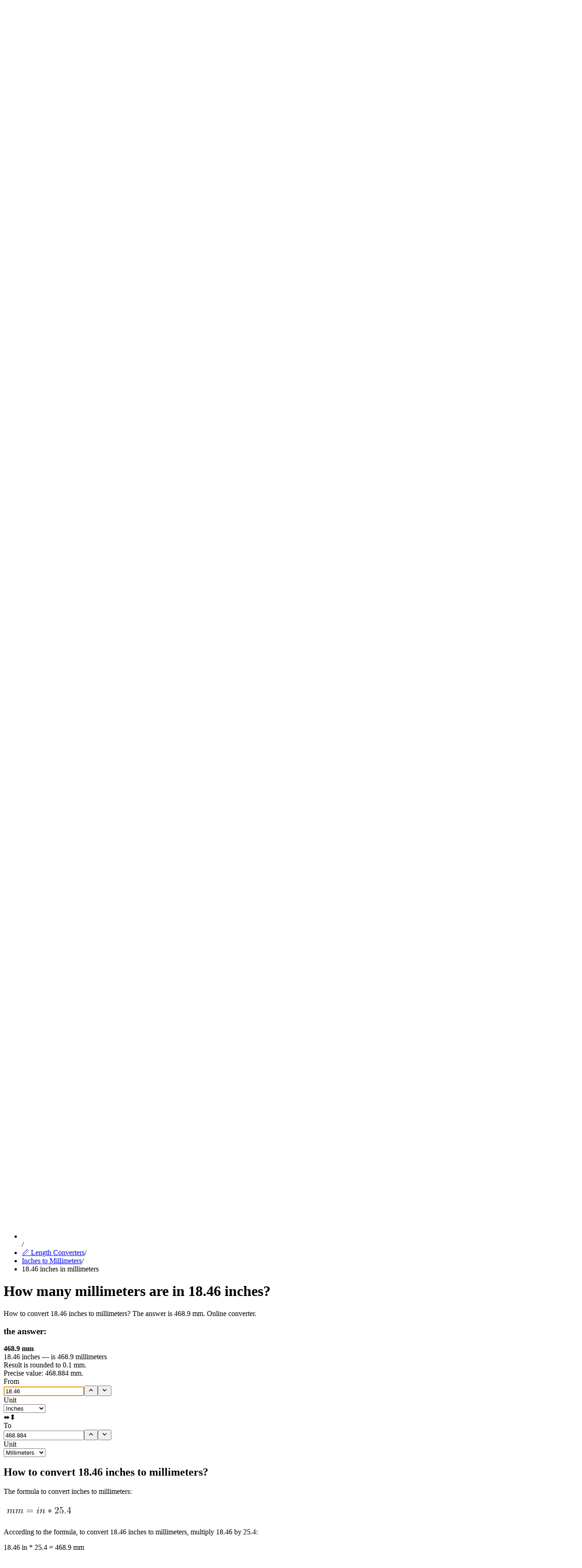

--- FILE ---
content_type: text/html; charset=utf-8
request_url: https://countlike.pro/en/length/inches-to-mm/18.46
body_size: 10506
content:
<!DOCTYPE html><html lang="en" class="h-full"><head><meta charSet="utf-8"/><meta name="viewport" content="width=device-width,initial-scale=1"/><meta name="apple-mobile-web-app-title" content="CountLike.PRO"/><meta name="application-name" content="CountLike.PRO"/><meta name="msapplication-TileColor" content="#ff0000"/><meta name="theme-color" content="#ffffff"/><title>18.46 inches in millimeters</title><meta name="description" content="How to convert 18.46 inches to millimeters? The answer is 468.9 mm. Online converter"/><script type="application/ld+json">{"@context":"https://schema.org","@type":"Article","headline":"18.46 inches in millimeters","image":[],"inLanguage":"en","author":[{"@type":"Person","name":"Alex Fedorov","image":"https://static.countlike.pro/Alex-Fedorov.webp"}],"dateModified":"2024-11-30T00:00:00.000Z"}</script><meta name="robots" content="noindex"/><link rel="canonical" href="https://countlike.pro/en/length/inches-to-mm" /><link rel="icon" href="/favicon.ico" sizes="48x48"/><link rel="icon" href="/favicon.svg" sizes="any" type="image/svg+xml"/><link rel="icon" type="image/png" sizes="16x16" href="/favicon-16x16.png"/><link rel="icon" type="image/png" sizes="32x32" href="/favicon-32x32.png"/><link rel="apple-touch-icon" href="/apple-touch-icon.png"/><link rel="manifest" href="/site.webmanifest"/><link rel="apple-touch-icon" sizes="180x180" href="/apple-touch-icon.png"/><link rel="mask-icon" href="/safari-pinned-tab.svg" color="#fb7185"/><link rel="stylesheet" href="/assets/tailwind-BLlJU8hI.css"/><link rel="alternate" hrefLang="en" href="https://countlike.pro/en/length/inches-to-mm/18.46"/><link rel="alternate" hrefLang="x-default" href="https://countlike.pro/en/length/inches-to-mm/18.46"/><link rel="alternate" hrefLang="ru" href="https://countlike.pro/ru/length/inches-to-mm/18.46"/><link rel="alternate" hrefLang="de" href="https://countlike.pro/de/length/inches-to-mm/18.46"/><link rel="alternate" hrefLang="fr" href="https://countlike.pro/fr/length/inches-to-mm/18.46"/><link rel="alternate" hrefLang="es" href="https://countlike.pro/es/length/inches-to-mm/18.46"/><link rel="alternate" hrefLang="it" href="https://countlike.pro/it/length/inches-to-mm/18.46"/><link rel="alternate" hrefLang="pt" href="https://countlike.pro/pt/length/inches-to-mm/18.46"/><meta name="color-scheme" content="light"/><script>
;(() => {
  const theme = (localStorage.getItem('theme') === 'dark' || (!('theme' in localStorage) && window.matchMedia("(prefers-color-scheme: dark)").matches))
    ? 'dark'
    : 'light';

  const cl = document.documentElement.classList;
    
  if (!cl.contains('light') && !cl.contains('dark')) {
    cl.add(theme);
  }
  
  const meta = document.querySelector('meta[name=color-scheme]');
  if (meta) {
    meta.content = theme === 'dark' ? 'dark' : 'light';
  }
})();
</script></head><body class="min-h-screen flex flex-col bg-slate-50 dark:bg-slate-800 dark:text-slate-400"><header class="w-full transition-all duration-500 ease-in-out text-slate-800 dark:text-white"><nav class="px-3 sm:px-10 relative flex items-center justify-between mx-auto transition-all duration-500 ease-in-out py-3"><div class="flex flex-row gap-6 items-center "><a class="flex flex-row items-center gap-3 hover:text-accent-600 dark:hover:text-accent-300 border-none border-b-0 hover:border-none text-nowrap transition-all duration-300 ease-in-out text-primary-500 dark:text-white focus:outline-hidden focus:ring-2 focus:ring-accent-600 dark:focus:ring-accent-500 rounded-lg font-extrabold italic uppercase p-1" href="/en" data-discover="true"><svg version="1.1" id="Layer_1" xmlns="http://www.w3.org/2000/svg" xmlns:xlink="http://www.w3.org/1999/xlink" x="0px" y="0px" viewBox="0 0 60 60" xml:space="preserve" fill="currentColor" style="max-height:100px;min-height:50px"><path d="M4.6,34.4c0.4-0.1,0.8-0.1,1.1-0.1c0.2,0,0.5,0,0.7,0c0,0,0,0,0,0c0.5-2.2,1.5-4.5,2.7-6.8c5.7-10.2,17-17.6,26.4-17.2
          c2.9,0.1,5.1,1,6.7,2.7c2.7,2.8,3.8,6.3,3.2,10.2c-0.6,3.8-2.7,7.7-5.7,10.6c-0.2,1.2-0.6,2.3-1,3.3c4.4-3.2,7.8-8.4,8.5-13.6
          c0.7-4.5-0.6-8.6-3.7-11.8c-2-2.1-4.6-3.1-7.9-3.2c-10-0.4-22.1,7.4-28.1,18.2C6.2,29.2,5.1,31.9,4.6,34.4z"></path><path d="M59.6,37.1c-0.4-0.3-1-0.3-1.3,0.2c-2,2.6-5.1,6.2-8.3,8.9C38.5,55.6,27.7,58.8,17,55.8c-2.5-0.7-5.3-2.7-7.3-5.2
          C9.2,51,8.6,51.3,8,51.5c2.3,3,5.5,5.4,8.5,6.2c2.7,0.8,5.5,1.1,8.2,1.1c8.6,0,17.3-3.7,26.3-11.2c3.4-2.8,6.6-6.6,8.6-9.2
          C60,38,60,37.4,59.6,37.1z"></path><path d="M51.1,36.1c-0.5-0.4-1-0.8-1.3-1.3c-1.9,2.3-4.2,4.5-6.8,6.8c-4.7,3.9-12.5,7.2-18.6,5.9c-3.1-0.7-5.3-2.6-6.8-5.5
          c-2.2-4.8-0.1-10.1,3.4-14.2c0-0.4,0.1-0.8,0.2-1.1c0.2-1,0.6-1.9,1.1-2.8c-5.5,4.8-9.5,12.2-6.4,19c1.7,3.5,4.4,5.7,8,6.6
          c1.1,0.2,2.2,0.4,3.3,0.4c5.9,0,12.6-3,16.8-6.6C46.9,40.7,49.2,38.4,51.1,36.1z"></path><path d="M1.8,25.4C9.4,13.1,21.1,5.3,34.6,3.3C40.7,2.4,47.6,2,52.1,5.7c2.7,2.2,4.3,5.7,4.7,10.4c0.2,2.8-0.1,5.5-1,8.3
          c0.6,0.2,1.1,0.5,1.6,1c1-3.1,1.4-6.2,1.2-9.4c-0.4-5.3-2.2-9.2-5.3-11.7c-5.1-4.2-12.4-3.7-18.9-2.8C20.3,3.5,8.2,11.6,0.2,24.4
          c-0.3,0.4-0.1,1,0.3,1.3C0.9,26,1.5,25.8,1.8,25.4z"></path><path d="M6.2,36.2c-5.4-0.6-6.7,7.6-3.8,11.5C4,49.8,7,50.5,8.9,48.9C13,45.6,11.5,36.8,6.2,36.2z"></path><path d="M56.2,34.5c1.6-1.3,2.2-4.2,1.2-6.2c-2.7-5.5-9.3-0.1-6.3,5C52.2,35.2,54.6,35.8,56.2,34.5z"></path><path d="M36.2,14.5c1.8,0.6,3.3,1.8,4.2,2.7c0.9,0.9,1.4,1.7,1.6,1.6c0.1-0.1,0-1-0.9-2.2c-0.8-1.2-2.4-2.6-4.5-3.4
          c-2.1-0.7-4.2-0.6-5.6-0.1c-1.4,0.4-2.1,1-2,1.2c0.1,0.2,0.9-0.1,2.2-0.2C32.6,13.8,34.4,13.8,36.2,14.5z"></path><path d="M21.4,52.6c-1.9-0.6-3.5-1.6-4.5-2.5c-1-0.9-1.6-1.6-1.7-1.4c-0.1,0.1,0.1,1,1.1,2.1c0.9,1.1,2.6,2.4,4.8,3.1
          s4.1,0.8,5.6,0.7c1.4-0.1,2.3-0.3,2.3-0.5c0-0.2-0.9-0.3-2.2-0.4C25.2,53.5,23.4,53.3,21.4,52.6z"></path><path d="M53.6,19.7c0.1,0.1,0.6-0.4,0.9-1.3c0.3-0.9,0.5-2.4,0.2-3.9c-0.3-1.5-1.1-2.7-1.7-3.5c-0.7-0.7-1.3-1-1.4-0.8
          c-0.3,0.3,1.3,2,1.8,4.6C54,17.3,53.3,19.5,53.6,19.7z"></path><path d="M34.6,44.3c1.4-0.3,3.2-0.9,5.1-2s3.2-2.5,4.1-3.7c0.9-1.1,1.2-2,1.1-2c-0.3-0.2-2.4,2.5-5.9,4.6c-3.4,2.2-6.7,2.8-6.6,3.2
          C32.4,44.5,33.3,44.5,34.6,44.3z"></path><path d="M52.6,49.4c-1,0.9-2.4,2-4.2,3c-1.8,1-3.5,1.7-4.7,2.4c-1.2,0.6-2,1-1.9,1.2c0.1,0.2,0.9,0,2.2-0.3c1.3-0.4,3.1-1,5-2.1
          c1.9-1,3.4-2.3,4.3-3.5c0.9-1.1,1.2-2,1-2.1C54.1,47.9,53.6,48.6,52.6,49.4z"></path><path d="M16.8,12.6c2.9-2.2,5.6-3.5,5.4-3.8c-0.1-0.3-3.1,0.5-6.2,2.7c-3.1,2.2-4.8,4.9-4.5,5.1C11.8,16.9,13.9,14.7,16.8,12.6z"></path><path d="M23.1,26.9c-0.8,3.9-0.1,9.3,3.2,12.2c3.3,2.8,8.2,1.8,10.6-2.3c2.1-3.5,2-10.2-1.1-13.8C31.4,17.9,24.3,21.1,23.1,26.9z
          M29.2,23.3c0.8-0.4,2.1-0.6,3.4,0c1.2,0.6,2,1.4,2.5,2.1c0.5,0.7,0.7,1.1,0.5,1.3c-0.1,0.1-0.6-0.1-1.2-0.6
          C33.8,25.6,33,25,32,24.5c-0.9-0.4-1.9-0.4-2.5-0.3c-0.7,0.1-1,0.4-1.2,0.2C28.2,24.4,28.4,23.8,29.2,23.3z"></path></svg> <!-- -->Count Like PRO</a><div class="hidden sm:flex rounded-lg overflow-hidden "><div class="bg-slate-200 dark:bg-slate-600 py-2 overflow-auto flex-nowrap text-nowrap"><nav aria-label="breadcrumb"><ul class="container flex flex-row space-x-2 items-center px-4 mx-auto text-[0.6rem] md:text-sm"><li class="flex items-center"><a class="opacity-80 hover:opacity-100 border-0 min-w-[15px] max-w-[20px]" title="Home" href="/en" data-discover="true"><div class="h-full m-h-[100px]"><svg width="100%" height="100%" viewBox="0 0 20 20" fill="currentColor" xmlns="http://www.w3.org/2000/svg"><path d="M10.7071 2.29289C10.3166 1.90237 9.68342 1.90237 9.29289 2.29289L2.29289 9.29289C1.90237 9.68342 1.90237 10.3166 2.29289 10.7071C2.68342 11.0976 3.31658 11.0976 3.70711 10.7071L4 10.4142V17C4 17.5523 4.44772 18 5 18H7C7.55228 18 8 17.5523 8 17V15C8 14.4477 8.44772 14 9 14H11C11.5523 14 12 14.4477 12 15V17C12 17.5523 12.4477 18 13 18H15C15.5523 18 16 17.5523 16 17V10.4142L16.2929 10.7071C16.6834 11.0976 17.3166 11.0976 17.7071 10.7071C18.0976 10.3166 18.0976 9.68342 17.7071 9.29289L10.7071 2.29289Z"></path></svg></div></a><span class="pl-2">/</span></li><li class="flex"><a class="opacity-80 hover:opacity-100 border-0" href="/en/length" data-discover="true">📏 Length Converters</a><span class="pl-2">/</span></li><li class="flex"><a class="opacity-80 hover:opacity-100 border-0" href="/en/length/inches-to-mm" data-discover="true">Inches to Millimeters</a><span class="pl-2">/</span></li><li class="flex"><span class="dark:text-gray-300" aria-current="page">18.46 inches in millimeters</span></li></ul></nav></div><script type="application/ld+json">{"@context":"https://schema.org","@type":"BreadcrumbList","itemListElement":[{"@type":"ListItem","position":1,"name":"Home","item":"https://countlike.pro/en"},{"@type":"ListItem","position":2,"name":"📏 Length Converters","item":"https://countlike.pro/en/length"},{"@type":"ListItem","position":3,"name":"Inches to Millimeters","item":"https://countlike.pro/en/length/inches-to-mm"},{"@type":"ListItem","position":4,"name":"18.46 inches in millimeters"}]}</script></div></div><div></div></nav><div class="sm:hidden mx-2 rounded-lg overflow-hidden"><div class="bg-slate-200 dark:bg-slate-600 py-2 overflow-auto flex-nowrap text-nowrap"><nav aria-label="breadcrumb"><ul class="container flex flex-row space-x-2 items-center px-4 mx-auto text-[0.6rem] md:text-sm"><li class="flex items-center"><a class="opacity-80 hover:opacity-100 border-0 min-w-[15px] max-w-[20px]" title="Home" href="/en" data-discover="true"><div class="h-full m-h-[100px]"><svg width="100%" height="100%" viewBox="0 0 20 20" fill="currentColor" xmlns="http://www.w3.org/2000/svg"><path d="M10.7071 2.29289C10.3166 1.90237 9.68342 1.90237 9.29289 2.29289L2.29289 9.29289C1.90237 9.68342 1.90237 10.3166 2.29289 10.7071C2.68342 11.0976 3.31658 11.0976 3.70711 10.7071L4 10.4142V17C4 17.5523 4.44772 18 5 18H7C7.55228 18 8 17.5523 8 17V15C8 14.4477 8.44772 14 9 14H11C11.5523 14 12 14.4477 12 15V17C12 17.5523 12.4477 18 13 18H15C15.5523 18 16 17.5523 16 17V10.4142L16.2929 10.7071C16.6834 11.0976 17.3166 11.0976 17.7071 10.7071C18.0976 10.3166 18.0976 9.68342 17.7071 9.29289L10.7071 2.29289Z"></path></svg></div></a><span class="pl-2">/</span></li><li class="flex"><a class="opacity-80 hover:opacity-100 border-0" href="/en/length" data-discover="true">📏 Length Converters</a><span class="pl-2">/</span></li><li class="flex"><a class="opacity-80 hover:opacity-100 border-0" href="/en/length/inches-to-mm" data-discover="true">Inches to Millimeters</a><span class="pl-2">/</span></li><li class="flex"><span class="dark:text-gray-300" aria-current="page">18.46 inches in millimeters</span></li></ul></nav></div><script type="application/ld+json">{"@context":"https://schema.org","@type":"BreadcrumbList","itemListElement":[{"@type":"ListItem","position":1,"name":"Home","item":"https://countlike.pro/en"},{"@type":"ListItem","position":2,"name":"📏 Length Converters","item":"https://countlike.pro/en/length"},{"@type":"ListItem","position":3,"name":"Inches to Millimeters","item":"https://countlike.pro/en/length/inches-to-mm"},{"@type":"ListItem","position":4,"name":"18.46 inches in millimeters"}]}</script></div></header><div class="container h-full w-full mx-auto py-6 px-4"><main class="w-full flex flex-col gap-6"><div class=""><header class="mx-auto py-2 md:py-6 text-center max-w-[900px]"><h1 class="text-3xl md:text-4xl text-slate-900 dark:text-white font-bold capitalize md:text-5xl">How many millimeters are in 18.46 inches?</h1><p class="pt-4 text-lg md:text-xl">How to convert 18.46 inches to millimeters? The answer is 468.9 mm. Online converter.</p></header><div class="w-full my-3 p-6 border border-solid  order-opacity-50 rounded-md dark:text-white  dark:bg-opacity-20 bg-green-300/40 dark:bg-green-500/20 border-green-400"><h3 class="text-xl text-slate-900 dark:text-white font-semibold capitalize first-letter:capitalize">the answer<!-- -->:</h3><div class="mt-3 mb-8 text-center"><strong class="mt-8 text-3xl first-letter:capitalize"> <!-- -->468.9<!-- --> <!-- -->mm</strong></div><div class="mt-3 mb-8 text-center">18.46 inches — is 468.9 millimeters</div><div class="mt-3 mb-8 text-center">Result is rounded to 0.1 mm.<!-- --> <br/>Precise value: 468.884 mm.</div></div><form method="get" action="/en/length/inches-to-mm/18.46" class="flex flex-col md:flex-row flex-wrap gap-4 w-full justify-center items-center my-3 px-6 py-10 md:py-16 bg-slate-200 dark:bg-slate-700 rounded-sm text-lg" data-discover="true"><div class="flex flex-col md:flex-row md:gap-6 items-center"><div class="flex flex-col lg:flex-row gap-4"><div class="w-full md:max-w-[200px] lg:max-w-[220px]"><label for="numberA" class="text-[0.9rem] text-slate-600 dark:text-slate-400 pb-1">From</label><div class="relative flex items-center w-full"><span class="inputnumber" data-pc-name="inputnumber" data-pc-section="root"><input id="numberA" role="spinbutton" type="text" inputMode="numeric" placeholder="" name="numberA" autofocus="" min="1e-7" aria-valuemin="1e-7" aria-valuenow="18.46" aria-label="From" data-pc-name="inputtext" data-pc-section="root" value="18.46"/><span class="flex flex-col" data-pc-section="buttongroup"><button type="button" class="inputnumber-inc" tabindex="-1" aria-hidden="true" data-pc-section="incrementbutton"><svg width="14" height="14" viewBox="0 0 14 14" fill="none" xmlns="http://www.w3.org/2000/svg" class="p-icon" data-pc-section="incrementicon"><path d="M10.4134 9.49931C10.3148 9.49977 10.2172 9.48055 10.1262 9.44278C10.0352 9.405 9.95263 9.34942 9.88338 9.27931L6.88338 6.27931L3.88338 9.27931C3.73811 9.34946 3.57409 9.3709 3.41567 9.34044C3.25724 9.30999 3.11286 9.22926 3.00395 9.11025C2.89504 8.99124 2.82741 8.84028 2.8111 8.67978C2.79478 8.51928 2.83065 8.35781 2.91338 8.21931L6.41338 4.71931C6.55401 4.57886 6.74463 4.49997 6.94338 4.49997C7.14213 4.49997 7.33276 4.57886 7.47338 4.71931L10.9734 8.21931C11.1138 8.35994 11.1927 8.55056 11.1927 8.74931C11.1927 8.94806 11.1138 9.13868 10.9734 9.27931C10.9007 9.35315 10.8132 9.41089 10.7168 9.44879C10.6203 9.48669 10.5169 9.5039 10.4134 9.49931Z" fill="currentColor"></path></svg></button><button type="button" class="inputnumber-dec" tabindex="-1" aria-hidden="true" data-pc-section="decrementbutton"><svg width="14" height="14" viewBox="0 0 14 14" fill="none" xmlns="http://www.w3.org/2000/svg" class="p-icon" data-pc-section="decrementicon"><path d="M3.58659 4.5007C3.68513 4.50023 3.78277 4.51945 3.87379 4.55723C3.9648 4.59501 4.04735 4.65058 4.11659 4.7207L7.11659 7.7207L10.1166 4.7207C10.2619 4.65055 10.4259 4.62911 10.5843 4.65956C10.7427 4.69002 10.8871 4.77074 10.996 4.88976C11.1049 5.00877 11.1726 5.15973 11.1889 5.32022C11.2052 5.48072 11.1693 5.6422 11.0866 5.7807L7.58659 9.2807C7.44597 9.42115 7.25534 9.50004 7.05659 9.50004C6.85784 9.50004 6.66722 9.42115 6.52659 9.2807L3.02659 5.7807C2.88614 5.64007 2.80725 5.44945 2.80725 5.2507C2.80725 5.05195 2.88614 4.86132 3.02659 4.7207C3.09932 4.64685 3.18675 4.58911 3.28322 4.55121C3.37969 4.51331 3.48305 4.4961 3.58659 4.5007Z" fill="currentColor"></path></svg></button></span></span></div></div><div class="w-full md:max-w-[200px] lg:w-[160px]"><label for="unitA" class="text-[0.9rem] text-slate-600 dark:text-slate-400 pb-1">Unit</label><div class="select-input relative w-full"><select id="unitA" name="unitA" class="block px-11 px-3" aria-label="Unit"><option value="mm">Millimeters</option><option value="cm">Centimeters</option><option value="inches" selected="">Inches</option><option value="feet">Feet</option><option value="meters">Meters</option></select></div></div></div><div class="text-6xl pt-4 text-slate-500 dark:text-slate-400"><span class="hidden md:inline">⬌</span><span class="md:hidden">⬍</span></div><div class="flex flex-col lg:flex-row gap-4"><div class="w-full md:max-w-[200px] lg:max-w-[220px]"><label for="numberB" class="text-[0.9rem] text-slate-600 dark:text-slate-400 pb-1">To</label><div class="relative flex items-center w-full"><span class="inputnumber" data-pc-name="inputnumber" data-pc-section="root"><input id="numberB" role="spinbutton" type="text" inputMode="numeric" placeholder="" name="numberB" autofocus="" min="1e-7" aria-valuemin="1e-7" aria-valuenow="0" aria-label="To" data-pc-name="inputtext" data-pc-section="root" value="0"/><span class="flex flex-col" data-pc-section="buttongroup"><button type="button" class="inputnumber-inc" tabindex="-1" aria-hidden="true" data-pc-section="incrementbutton"><svg width="14" height="14" viewBox="0 0 14 14" fill="none" xmlns="http://www.w3.org/2000/svg" class="p-icon" data-pc-section="incrementicon"><path d="M10.4134 9.49931C10.3148 9.49977 10.2172 9.48055 10.1262 9.44278C10.0352 9.405 9.95263 9.34942 9.88338 9.27931L6.88338 6.27931L3.88338 9.27931C3.73811 9.34946 3.57409 9.3709 3.41567 9.34044C3.25724 9.30999 3.11286 9.22926 3.00395 9.11025C2.89504 8.99124 2.82741 8.84028 2.8111 8.67978C2.79478 8.51928 2.83065 8.35781 2.91338 8.21931L6.41338 4.71931C6.55401 4.57886 6.74463 4.49997 6.94338 4.49997C7.14213 4.49997 7.33276 4.57886 7.47338 4.71931L10.9734 8.21931C11.1138 8.35994 11.1927 8.55056 11.1927 8.74931C11.1927 8.94806 11.1138 9.13868 10.9734 9.27931C10.9007 9.35315 10.8132 9.41089 10.7168 9.44879C10.6203 9.48669 10.5169 9.5039 10.4134 9.49931Z" fill="currentColor"></path></svg></button><button type="button" class="inputnumber-dec" tabindex="-1" aria-hidden="true" data-pc-section="decrementbutton"><svg width="14" height="14" viewBox="0 0 14 14" fill="none" xmlns="http://www.w3.org/2000/svg" class="p-icon" data-pc-section="decrementicon"><path d="M3.58659 4.5007C3.68513 4.50023 3.78277 4.51945 3.87379 4.55723C3.9648 4.59501 4.04735 4.65058 4.11659 4.7207L7.11659 7.7207L10.1166 4.7207C10.2619 4.65055 10.4259 4.62911 10.5843 4.65956C10.7427 4.69002 10.8871 4.77074 10.996 4.88976C11.1049 5.00877 11.1726 5.15973 11.1889 5.32022C11.2052 5.48072 11.1693 5.6422 11.0866 5.7807L7.58659 9.2807C7.44597 9.42115 7.25534 9.50004 7.05659 9.50004C6.85784 9.50004 6.66722 9.42115 6.52659 9.2807L3.02659 5.7807C2.88614 5.64007 2.80725 5.44945 2.80725 5.2507C2.80725 5.05195 2.88614 4.86132 3.02659 4.7207C3.09932 4.64685 3.18675 4.58911 3.28322 4.55121C3.37969 4.51331 3.48305 4.4961 3.58659 4.5007Z" fill="currentColor"></path></svg></button></span></span></div></div><div class="w-full md:max-w-[200px] lg:w-[160px]"><label for="unitB" class="text-[0.9rem] text-slate-600 dark:text-slate-400 pb-1">Unit</label><div class="select-input relative w-full"><select id="unitA" name="unitA" class="block px-11 px-3" aria-label="Unit"><option value="mm" selected="">Millimeters</option><option value="cm">Centimeters</option><option value="inches">Inches</option><option value="feet">Feet</option><option value="meters">Meters</option></select></div></div></div></div></form><div class="py-10"></div></div><div class="w-full flex flex-col md:flex-row-reverse gap-6"><aside class="flex flex-col md:w-[250-px] lg:w-[300px] 2xl:w-[400px] shrink-0 md:sticky top-4 h-fit"><div class="hidden md:flex top-4 flex-col gap-4"></div></aside><div class="flex flex-col w-full items-start justify-start min-w-0"><section class="flex flex-col gap-2 w-full pb-8 dark:bg-opacity-20 text-wrap break-words"><section class="flex flex-col gap-2 w-full py-2"><h2 class="text-2xl text-slate-900 dark:text-white font-semibold capitalize">How to convert 18.46 inches to millimeters?</h2><p>The formula to convert inches to millimeters:</p><div class="flex justify-center mb-4"><div class="bg-gray-300 rounded-md p-6 w-[200px] text-black flex justify-center"><svg version="1.1" xmlns="http://www.w3.org/2000/svg" xmlns:xlink="http://www.w3.org/1999/xlink" width="158" height="35"><defs><clipPath id="QQKJymvVClGo"><path fill="none" stroke="none" d=" M 0 0 L 158 0 L 158 35 L 0 35 L 0 0 Z"></path></clipPath></defs><g transform="scale(1,1)" clip-path="url(#QQKJymvVClGo)"><g transform="translate(-59,-239)"><g transform="scale(21,21)"><g transform="translate(3.142857142857143,12.46952380952381)"><path fill="rgb(0,0,0)" stroke="none" paint-order="stroke fill markers" d=" M 0.088 -0.059000000000000004 L 0.088 -0.059000000000000004 L 0.146 -0.29 Q 0.162 -0.354 0.162 -0.374 Q 0.162 -0.42 0.131 -0.42 Q 0.09 -0.42 0.064 -0.325 Q 0.061 -0.314 0.058 -0.301 Q 0.047 -0.279 0.041 -0.278 Q 0.029 -0.278 0.029 -0.28800000000000003 Q 0.029 -0.304 0.048 -0.356 Q 0.054 -0.373 0.06 -0.385 Q 0.084 -0.434 0.12 -0.441 Q 0.127 -0.442 0.134 -0.442 Q 0.188 -0.442 0.214 -0.397 Q 0.224 -0.378 0.226 -0.355 Q 0.29 -0.442 0.382 -0.442 Q 0.433 -0.442 0.464 -0.41600000000000004 Q 0.492 -0.392 0.496 -0.34500000000000003 Q 0.5640000000000001 -0.442 0.659 -0.442 Q 0.748 -0.442 0.769 -0.373 L 0.769 -0.372 Q 0.774 -0.355 0.774 -0.335 Q 0.774 -0.28200000000000003 0.713 -0.115 Q 0.6950000000000001 -0.07100000000000001 0.6950000000000001 -0.044 Q 0.6950000000000001 -0.011 0.719 -0.011 Q 0.781 -0.011 0.8170000000000001 -0.121 L 0.8210000000000001 -0.135 Q 0.8260000000000001 -0.151 0.8310000000000001 -0.152 L 0.8310000000000001 -0.153 L 0.836 -0.153 Q 0.848 -0.153 0.848 -0.14300000000000002 Q 0.848 -0.126 0.8270000000000001 -0.08 Q 0.784 0.011 0.717 0.011 Q 0.666 0.011 0.644 -0.032 Q 0.635 -0.05 0.635 -0.07100000000000001 Q 0.635 -0.091 0.648 -0.126 Q 0.71 -0.29 0.71 -0.35000000000000003 Q 0.71 -0.42 0.656 -0.42 Q 0.5680000000000001 -0.42 0.51 -0.325 Q 0.494 -0.3 0.491 -0.28700000000000003 Q 0.488 -0.274 0.431 -0.046 Q 0.42 -0.003 0.406 0.006 L 0.405 0.007 L 0.404 0.007 Q 0.397 0.011 0.386 0.011 Q 0.361 0.006 0.357 -0.016 L 0.37 -0.075 L 0.39 -0.151 L 0.418 -0.267 Q 0.433 -0.323 0.433 -0.35000000000000003 Q 0.433 -0.42 0.379 -0.42 Q 0.289 -0.42 0.228 -0.32 Q 0.221 -0.309 0.216 -0.298 L 0.203 -0.248 Q 0.198 -0.225 0.186 -0.181 L 0.164 -0.091 Q 0.147 -0.022 0.145 -0.017 Q 0.136 0.009000000000000001 0.108 0.011 Q 0.083 0.006 0.079 -0.016 Q 0.079 -0.014 0.088 -0.059000000000000004 Z"></path></g><g transform="translate(4.0208571428571425,12.46952380952381)"><path fill="rgb(0,0,0)" stroke="none" paint-order="stroke fill markers" d=" M 0.088 -0.059000000000000004 L 0.088 -0.059000000000000004 L 0.146 -0.29 Q 0.162 -0.354 0.162 -0.374 Q 0.162 -0.42 0.131 -0.42 Q 0.09 -0.42 0.064 -0.325 Q 0.061 -0.314 0.058 -0.301 Q 0.047 -0.279 0.041 -0.278 Q 0.029 -0.278 0.029 -0.28800000000000003 Q 0.029 -0.304 0.048 -0.356 Q 0.054 -0.373 0.06 -0.385 Q 0.084 -0.434 0.12 -0.441 Q 0.127 -0.442 0.134 -0.442 Q 0.188 -0.442 0.214 -0.397 Q 0.224 -0.378 0.226 -0.355 Q 0.29 -0.442 0.382 -0.442 Q 0.433 -0.442 0.464 -0.41600000000000004 Q 0.492 -0.392 0.496 -0.34500000000000003 Q 0.5640000000000001 -0.442 0.659 -0.442 Q 0.748 -0.442 0.769 -0.373 L 0.769 -0.372 Q 0.774 -0.355 0.774 -0.335 Q 0.774 -0.28200000000000003 0.713 -0.115 Q 0.6950000000000001 -0.07100000000000001 0.6950000000000001 -0.044 Q 0.6950000000000001 -0.011 0.719 -0.011 Q 0.781 -0.011 0.8170000000000001 -0.121 L 0.8210000000000001 -0.135 Q 0.8260000000000001 -0.151 0.8310000000000001 -0.152 L 0.8310000000000001 -0.153 L 0.836 -0.153 Q 0.848 -0.153 0.848 -0.14300000000000002 Q 0.848 -0.126 0.8270000000000001 -0.08 Q 0.784 0.011 0.717 0.011 Q 0.666 0.011 0.644 -0.032 Q 0.635 -0.05 0.635 -0.07100000000000001 Q 0.635 -0.091 0.648 -0.126 Q 0.71 -0.29 0.71 -0.35000000000000003 Q 0.71 -0.42 0.656 -0.42 Q 0.5680000000000001 -0.42 0.51 -0.325 Q 0.494 -0.3 0.491 -0.28700000000000003 Q 0.488 -0.274 0.431 -0.046 Q 0.42 -0.003 0.406 0.006 L 0.405 0.007 L 0.404 0.007 Q 0.397 0.011 0.386 0.011 Q 0.361 0.006 0.357 -0.016 L 0.37 -0.075 L 0.39 -0.151 L 0.418 -0.267 Q 0.433 -0.323 0.433 -0.35000000000000003 Q 0.433 -0.42 0.379 -0.42 Q 0.289 -0.42 0.228 -0.32 Q 0.221 -0.309 0.216 -0.298 L 0.203 -0.248 Q 0.198 -0.225 0.186 -0.181 L 0.164 -0.091 Q 0.147 -0.022 0.145 -0.017 Q 0.136 0.009000000000000001 0.108 0.011 Q 0.083 0.006 0.079 -0.016 Q 0.079 -0.014 0.088 -0.059000000000000004 Z"></path></g><g transform="translate(5.17663492063492,12.46952380952381)"><path fill="rgb(0,0,0)" stroke="none" paint-order="stroke fill markers" d=" M 0.687 -0.327 L 0.09 -0.327 Q 0.058 -0.327 0.056 -0.34700000000000003 Q 0.056 -0.367 0.089 -0.367 L 0.6880000000000001 -0.367 Q 0.72 -0.367 0.721 -0.34700000000000003 Q 0.721 -0.327 0.687 -0.327 M 0.6880000000000001 -0.133 L 0.089 -0.133 Q 0.057 -0.133 0.056 -0.153 Q 0.056 -0.17300000000000001 0.09 -0.17300000000000001 L 0.687 -0.17300000000000001 Q 0.719 -0.17300000000000001 0.721 -0.153 Q 0.721 -0.133 0.6880000000000001 -0.133 Z"></path></g><g transform="translate(6.2324126984126975,12.46952380952381)"><path fill="rgb(0,0,0)" stroke="none" paint-order="stroke fill markers" d=" M 0.28400000000000003 -0.625 Q 0.28400000000000003 -0.594 0.253 -0.578 Q 0.242 -0.5720000000000001 0.231 -0.5720000000000001 Q 0.201 -0.5720000000000001 0.194 -0.599 Q 0.193 -0.604 0.193 -0.608 Q 0.193 -0.636 0.221 -0.653 Q 0.234 -0.661 0.247 -0.661 Q 0.277 -0.661 0.28300000000000003 -0.634 L 0.28300000000000003 -0.633 Q 0.28400000000000003 -0.629 0.28400000000000003 -0.625 M 0.20800000000000002 -0.249 L 0.169 -0.14400000000000002 Q 0.14100000000000001 -0.063 0.14 -0.044 Q 0.14 -0.011 0.164 -0.011 Q 0.227 -0.011 0.262 -0.123 L 0.266 -0.135 Q 0.271 -0.151 0.276 -0.152 L 0.276 -0.153 L 0.281 -0.153 Q 0.293 -0.153 0.293 -0.14300000000000002 Q 0.293 -0.125 0.271 -0.079 Q 0.228 0.011 0.162 0.011 Q 0.109 0.011 0.088 -0.033 Q 0.08 -0.051000000000000004 0.08 -0.07100000000000001 Q 0.08 -0.091 0.10300000000000001 -0.151 Q 0.17300000000000001 -0.339 0.17200000000000001 -0.336 Q 0.183 -0.364 0.183 -0.388 Q 0.183 -0.42 0.158 -0.42 Q 0.10300000000000001 -0.42 0.068 -0.329 L 0.068 -0.328 Q 0.062 -0.313 0.057 -0.296 Q 0.046 -0.279 0.041 -0.278 Q 0.029 -0.278 0.029 -0.28800000000000003 Q 0.029 -0.306 0.051000000000000004 -0.35100000000000003 Q 0.094 -0.442 0.161 -0.442 Q 0.214 -0.442 0.23500000000000001 -0.397 Q 0.243 -0.38 0.243 -0.36 Q 0.243 -0.34 0.23 -0.307 Q 0.213 -0.261 0.20800000000000002 -0.249 Z"></path></g><g transform="translate(6.577412698412697,12.46952380952381)"><path fill="rgb(0,0,0)" stroke="none" paint-order="stroke fill markers" d=" M 0.088 -0.059000000000000004 L 0.088 -0.059000000000000004 L 0.146 -0.29 Q 0.162 -0.354 0.162 -0.374 Q 0.162 -0.42 0.131 -0.42 Q 0.09 -0.42 0.064 -0.325 Q 0.061 -0.314 0.058 -0.301 Q 0.047 -0.279 0.041 -0.278 Q 0.029 -0.278 0.029 -0.28800000000000003 Q 0.029 -0.304 0.049 -0.36 L 0.049 -0.361 Q 0.049 -0.362 0.05 -0.362 L 0.05 -0.363 L 0.05 -0.364 L 0.059000000000000004 -0.385 Q 0.081 -0.425 0.10400000000000001 -0.435 Q 0.11800000000000001 -0.442 0.134 -0.442 Q 0.19 -0.442 0.215 -0.395 Q 0.224 -0.377 0.226 -0.355 Q 0.29 -0.442 0.382 -0.442 Q 0.468 -0.442 0.491 -0.376 Q 0.497 -0.358 0.497 -0.335 Q 0.497 -0.28400000000000003 0.436 -0.115 Q 0.418 -0.07100000000000001 0.418 -0.044 Q 0.418 -0.011 0.442 -0.011 Q 0.508 -0.011 0.544 -0.135 Q 0.549 -0.151 0.554 -0.152 L 0.554 -0.153 L 0.559 -0.153 Q 0.5710000000000001 -0.153 0.5710000000000001 -0.14300000000000002 Q 0.5710000000000001 -0.126 0.55 -0.08 Q 0.507 0.011 0.44 0.011 Q 0.389 0.011 0.367 -0.032 Q 0.358 -0.05 0.358 -0.07100000000000001 Q 0.358 -0.091 0.368 -0.117 Q 0.433 -0.292 0.433 -0.35000000000000003 Q 0.433 -0.42 0.379 -0.42 Q 0.289 -0.42 0.228 -0.32 Q 0.221 -0.309 0.216 -0.298 L 0.203 -0.248 Q 0.198 -0.225 0.186 -0.181 L 0.164 -0.091 Q 0.147 -0.022 0.145 -0.017 Q 0.136 0.009000000000000001 0.108 0.011 Q 0.083 0.006 0.079 -0.016 Q 0.079 -0.014 0.088 -0.059000000000000004 Z"></path></g><g transform="translate(7.399634920634919,12.46952380952381)"><path fill="rgb(0,0,0)" stroke="none" paint-order="stroke fill markers" d=" M 0.261 -0.229 L 0.261 -0.229 L 0.275 -0.07100000000000001 Q 0.278 -0.034 0.249 -0.034 Q 0.231 -0.034 0.225 -0.05 Q 0.223 -0.055 0.224 -0.061 L 0.224 -0.066 L 0.23800000000000002 -0.23 L 0.112 -0.137 Q 0.1 -0.128 0.092 -0.128 Q 0.074 -0.128 0.067 -0.146 Q 0.065 -0.151 0.065 -0.156 Q 0.065 -0.17300000000000001 0.08600000000000001 -0.182 L 0.227 -0.25 L 0.08600000000000001 -0.317 Q 0.065 -0.326 0.065 -0.343 Q 0.065 -0.362 0.084 -0.369 Q 0.088 -0.371 0.092 -0.371 Q 0.098 -0.371 0.112 -0.361 L 0.23800000000000002 -0.269 L 0.224 -0.428 L 0.224 -0.439 Q 0.22 -0.455 0.23800000000000002 -0.462 L 0.23900000000000002 -0.463 L 0.24 -0.463 Q 0.245 -0.465 0.25 -0.465 Q 0.278 -0.465 0.275 -0.429 L 0.261 -0.269 L 0.387 -0.362 Q 0.399 -0.371 0.40700000000000003 -0.371 Q 0.425 -0.371 0.432 -0.353 Q 0.434 -0.34800000000000003 0.434 -0.343 Q 0.434 -0.326 0.41300000000000003 -0.317 L 0.271 -0.249 L 0.41600000000000004 -0.181 Q 0.434 -0.17200000000000001 0.434 -0.156 Q 0.434 -0.137 0.41500000000000004 -0.13 Q 0.41100000000000003 -0.128 0.40700000000000003 -0.128 Q 0.399 -0.128 0.37 -0.15 L 0.261 -0.229 Z"></path></g><g transform="translate(8.121857142857142,12.46952380952381)"><path fill="rgb(0,0,0)" stroke="none" paint-order="stroke fill markers" d=" M 0.449 -0.17400000000000002 L 0.449 -0.17400000000000002 L 0.421 0 L 0.05 0 Q 0.05 -0.025 0.056 -0.032 L 0.061 -0.037 L 0.253 -0.251 Q 0.358 -0.369 0.358 -0.47200000000000003 Q 0.358 -0.561 0.304 -0.607 L 0.303 -0.608 L 0.302 -0.608 Q 0.27 -0.635 0.224 -0.635 Q 0.152 -0.635 0.109 -0.5730000000000001 Q 0.097 -0.555 0.089 -0.533 Q 0.092 -0.534 0.10200000000000001 -0.534 Q 0.14200000000000002 -0.534 0.153 -0.498 L 0.153 -0.497 Q 0.155 -0.49 0.155 -0.482 Q 0.155 -0.442 0.117 -0.431 Q 0.109 -0.429 0.10300000000000001 -0.429 Q 0.066 -0.429 0.054 -0.46 Q 0.05 -0.47100000000000003 0.05 -0.485 Q 0.05 -0.562 0.109 -0.617 Q 0.162 -0.666 0.23700000000000002 -0.666 Q 0.34700000000000003 -0.666 0.40800000000000003 -0.592 Q 0.443 -0.549 0.448 -0.49 Q 0.449 -0.481 0.449 -0.47200000000000003 Q 0.449 -0.399 0.394 -0.333 Q 0.365 -0.299 0.304 -0.243 L 0.243 -0.189 L 0.233 -0.18 L 0.127 -0.077 L 0.307 -0.077 Q 0.395 -0.077 0.402 -0.085 Q 0.41200000000000003 -0.099 0.424 -0.17400000000000002 L 0.449 -0.17400000000000002 Z"></path></g><g transform="translate(8.621857142857142,12.46952380952381)"><path fill="rgb(0,0,0)" stroke="none" paint-order="stroke fill markers" d=" M 0.449 -0.201 L 0.449 -0.201 Q 0.449 -0.098 0.372 -0.031 Q 0.31 0.022 0.231 0.022 Q 0.139 0.022 0.085 -0.055 Q 0.05 -0.10400000000000001 0.05 -0.161 Q 0.05 -0.20700000000000002 0.091 -0.213 Q 0.095 -0.214 0.099 -0.214 Q 0.136 -0.214 0.147 -0.181 Q 0.149 -0.17300000000000001 0.149 -0.165 Q 0.149 -0.133 0.121 -0.121 Q 0.111 -0.116 0.099 -0.116 Q 0.088 -0.116 0.082 -0.11800000000000001 Q 0.1 -0.055 0.159 -0.024 Q 0.192 -0.006 0.229 -0.006 Q 0.296 -0.006 0.336 -0.07100000000000001 Q 0.36 -0.113 0.36 -0.20800000000000002 Q 0.36 -0.292 0.342 -0.334 Q 0.314 -0.398 0.257 -0.398 Q 0.176 -0.398 0.128 -0.328 Q 0.122 -0.319 0.115 -0.319 Q 0.10200000000000001 -0.319 0.101 -0.333 L 0.101 -0.34500000000000003 L 0.101 -0.641 Q 0.101 -0.664 0.111 -0.665 Q 0.115 -0.665 0.123 -0.662 Q 0.186 -0.634 0.256 -0.634 Q 0.328 -0.634 0.392 -0.663 Q 0.397 -0.666 0.4 -0.666 Q 0.41000000000000003 -0.666 0.41000000000000003 -0.655 Q 0.41000000000000003 -0.642 0.378 -0.613 Q 0.31 -0.551 0.217 -0.551 Q 0.17500000000000002 -0.551 0.132 -0.5640000000000001 L 0.132 -0.369 Q 0.184 -0.42 0.259 -0.42 Q 0.34700000000000003 -0.42 0.404 -0.343 Q 0.449 -0.28200000000000003 0.449 -0.201 Z"></path></g><g transform="translate(9.121857142857142,12.46952380952381)"><path fill="rgb(0,0,0)" stroke="none" paint-order="stroke fill markers" d=" M 0.18 -0.083 L 0.18 0 L 0.097 0 L 0.097 -0.083 L 0.18 -0.083 Z"></path></g><g transform="translate(9.399857142857142,12.46952380952381)"><path fill="rgb(0,0,0)" stroke="none" paint-order="stroke fill markers" d=" M 0.028 -0.165 L 0.028 -0.196 L 0.335 -0.665 Q 0.343 -0.677 0.355 -0.677 Q 0.369 -0.677 0.371 -0.666 L 0.371 -0.651 L 0.371 -0.196 L 0.47100000000000003 -0.196 L 0.47100000000000003 -0.165 L 0.371 -0.165 L 0.371 -0.078 Q 0.371 -0.047 0.383 -0.04 Q 0.397 -0.031 0.447 -0.031 L 0.468 -0.031 L 0.468 0 Q 0.427 -0.003 0.332 -0.003 Q 0.23800000000000002 -0.003 0.197 0 L 0.197 -0.031 L 0.218 -0.031 Q 0.28 -0.031 0.29 -0.048 Q 0.294 -0.055 0.294 -0.078 L 0.294 -0.165 L 0.028 -0.165 M 0.3 -0.196 L 0.3 -0.5690000000000001 L 0.056 -0.196 L 0.3 -0.196 Z"></path></g></g></g></g></svg></div></div><p>According to the formula, to convert 18.46 inches to millimeters, multiply 18.46 by 25.4:</p><p class="text-center">18.46<!-- --> in * 25.4 = <!-- -->468.9<!-- --> mm</p></section></section><div class="flex flex-row gap-10 items-center my-6"><div class="flex flex-row gap-4 items-center transition-all duration-300 ease-in-out hover:scale-105 hover:text-blue-400"><img class="rounded-circle h-[60px]" src="https://static.countlike.pro/Alex-Fedorov.webp" alt="Alex Fedorov"/><div>Created by<!-- --> <strong>Alex Fedorov</strong><br/><small>Last updated<!-- --> : <!-- -->November 30, 2024</small></div></div></div></div></div></main></div><footer class="flex flex-col items-center py-16 dark:text-white mt-auto"><div class="container mx-auto border-t border-slate-300 dark:border-slate-700 pb-20"> </div><ul class="flex flex-row flex-wrap justify-center gap-2 mb-12 px-3 text-sm"><li><a href="/ru/length/inches-to-mm/18.46" data-discover="true">Русский</a></li><li><a href="/de/length/inches-to-mm/18.46" data-discover="true">Deutsch</a></li><li><a href="/fr/length/inches-to-mm/18.46" data-discover="true">Français</a></li><li><a href="/es/length/inches-to-mm/18.46" data-discover="true">Español</a></li><li><a href="/it/length/inches-to-mm/18.46" data-discover="true">Italiano</a></li><li><a href="/pt/length/inches-to-mm/18.46" data-discover="true">Português</a></li></ul><div class="mb-16 text-sm flex flex-wrap justify-center gap-4"><a href="/en/about" data-discover="true">About</a><a href="#" target="_blank">Contact Us</a></div><a class="flex flex-row items-center gap-3 hover:text-accent-600 border-none hover:border-none text-nowrap font-extrabold italic uppercase transition-all duration-300 ease-in-out text-primary-500 dark:text-white" href="/en" data-discover="true"><svg version="1.1" id="Layer_1" xmlns="http://www.w3.org/2000/svg" xmlns:xlink="http://www.w3.org/1999/xlink" x="0px" y="0px" viewBox="0 0 60 60" xml:space="preserve" fill="currentColor" style="max-height:100px;min-height:50px"><path d="M4.6,34.4c0.4-0.1,0.8-0.1,1.1-0.1c0.2,0,0.5,0,0.7,0c0,0,0,0,0,0c0.5-2.2,1.5-4.5,2.7-6.8c5.7-10.2,17-17.6,26.4-17.2
          c2.9,0.1,5.1,1,6.7,2.7c2.7,2.8,3.8,6.3,3.2,10.2c-0.6,3.8-2.7,7.7-5.7,10.6c-0.2,1.2-0.6,2.3-1,3.3c4.4-3.2,7.8-8.4,8.5-13.6
          c0.7-4.5-0.6-8.6-3.7-11.8c-2-2.1-4.6-3.1-7.9-3.2c-10-0.4-22.1,7.4-28.1,18.2C6.2,29.2,5.1,31.9,4.6,34.4z"></path><path d="M59.6,37.1c-0.4-0.3-1-0.3-1.3,0.2c-2,2.6-5.1,6.2-8.3,8.9C38.5,55.6,27.7,58.8,17,55.8c-2.5-0.7-5.3-2.7-7.3-5.2
          C9.2,51,8.6,51.3,8,51.5c2.3,3,5.5,5.4,8.5,6.2c2.7,0.8,5.5,1.1,8.2,1.1c8.6,0,17.3-3.7,26.3-11.2c3.4-2.8,6.6-6.6,8.6-9.2
          C60,38,60,37.4,59.6,37.1z"></path><path d="M51.1,36.1c-0.5-0.4-1-0.8-1.3-1.3c-1.9,2.3-4.2,4.5-6.8,6.8c-4.7,3.9-12.5,7.2-18.6,5.9c-3.1-0.7-5.3-2.6-6.8-5.5
          c-2.2-4.8-0.1-10.1,3.4-14.2c0-0.4,0.1-0.8,0.2-1.1c0.2-1,0.6-1.9,1.1-2.8c-5.5,4.8-9.5,12.2-6.4,19c1.7,3.5,4.4,5.7,8,6.6
          c1.1,0.2,2.2,0.4,3.3,0.4c5.9,0,12.6-3,16.8-6.6C46.9,40.7,49.2,38.4,51.1,36.1z"></path><path d="M1.8,25.4C9.4,13.1,21.1,5.3,34.6,3.3C40.7,2.4,47.6,2,52.1,5.7c2.7,2.2,4.3,5.7,4.7,10.4c0.2,2.8-0.1,5.5-1,8.3
          c0.6,0.2,1.1,0.5,1.6,1c1-3.1,1.4-6.2,1.2-9.4c-0.4-5.3-2.2-9.2-5.3-11.7c-5.1-4.2-12.4-3.7-18.9-2.8C20.3,3.5,8.2,11.6,0.2,24.4
          c-0.3,0.4-0.1,1,0.3,1.3C0.9,26,1.5,25.8,1.8,25.4z"></path><path d="M6.2,36.2c-5.4-0.6-6.7,7.6-3.8,11.5C4,49.8,7,50.5,8.9,48.9C13,45.6,11.5,36.8,6.2,36.2z"></path><path d="M56.2,34.5c1.6-1.3,2.2-4.2,1.2-6.2c-2.7-5.5-9.3-0.1-6.3,5C52.2,35.2,54.6,35.8,56.2,34.5z"></path><path d="M36.2,14.5c1.8,0.6,3.3,1.8,4.2,2.7c0.9,0.9,1.4,1.7,1.6,1.6c0.1-0.1,0-1-0.9-2.2c-0.8-1.2-2.4-2.6-4.5-3.4
          c-2.1-0.7-4.2-0.6-5.6-0.1c-1.4,0.4-2.1,1-2,1.2c0.1,0.2,0.9-0.1,2.2-0.2C32.6,13.8,34.4,13.8,36.2,14.5z"></path><path d="M21.4,52.6c-1.9-0.6-3.5-1.6-4.5-2.5c-1-0.9-1.6-1.6-1.7-1.4c-0.1,0.1,0.1,1,1.1,2.1c0.9,1.1,2.6,2.4,4.8,3.1
          s4.1,0.8,5.6,0.7c1.4-0.1,2.3-0.3,2.3-0.5c0-0.2-0.9-0.3-2.2-0.4C25.2,53.5,23.4,53.3,21.4,52.6z"></path><path d="M53.6,19.7c0.1,0.1,0.6-0.4,0.9-1.3c0.3-0.9,0.5-2.4,0.2-3.9c-0.3-1.5-1.1-2.7-1.7-3.5c-0.7-0.7-1.3-1-1.4-0.8
          c-0.3,0.3,1.3,2,1.8,4.6C54,17.3,53.3,19.5,53.6,19.7z"></path><path d="M34.6,44.3c1.4-0.3,3.2-0.9,5.1-2s3.2-2.5,4.1-3.7c0.9-1.1,1.2-2,1.1-2c-0.3-0.2-2.4,2.5-5.9,4.6c-3.4,2.2-6.7,2.8-6.6,3.2
          C32.4,44.5,33.3,44.5,34.6,44.3z"></path><path d="M52.6,49.4c-1,0.9-2.4,2-4.2,3c-1.8,1-3.5,1.7-4.7,2.4c-1.2,0.6-2,1-1.9,1.2c0.1,0.2,0.9,0,2.2-0.3c1.3-0.4,3.1-1,5-2.1
          c1.9-1,3.4-2.3,4.3-3.5c0.9-1.1,1.2-2,1-2.1C54.1,47.9,53.6,48.6,52.6,49.4z"></path><path d="M16.8,12.6c2.9-2.2,5.6-3.5,5.4-3.8c-0.1-0.3-3.1,0.5-6.2,2.7c-3.1,2.2-4.8,4.9-4.5,5.1C11.8,16.9,13.9,14.7,16.8,12.6z"></path><path d="M23.1,26.9c-0.8,3.9-0.1,9.3,3.2,12.2c3.3,2.8,8.2,1.8,10.6-2.3c2.1-3.5,2-10.2-1.1-13.8C31.4,17.9,24.3,21.1,23.1,26.9z
          M29.2,23.3c0.8-0.4,2.1-0.6,3.4,0c1.2,0.6,2,1.4,2.5,2.1c0.5,0.7,0.7,1.1,0.5,1.3c-0.1,0.1-0.6-0.1-1.2-0.6
          C33.8,25.6,33,25,32,24.5c-0.9-0.4-1.9-0.4-2.5-0.3c-0.7,0.1-1,0.4-1.2,0.2C28.2,24.4,28.4,23.8,29.2,23.3z"></path></svg> <!-- -->Count Like PRO<!-- -->, © <!-- -->2026</a></footer><script>((storageKey2, restoreKey) => {
    if (!window.history.state || !window.history.state.key) {
      let key = Math.random().toString(32).slice(2);
      window.history.replaceState({ key }, "");
    }
    try {
      let positions = JSON.parse(sessionStorage.getItem(storageKey2) || "{}");
      let storedY = positions[restoreKey || window.history.state.key];
      if (typeof storedY === "number") {
        window.scrollTo(0, storedY);
      }
    } catch (error) {
      console.error(error);
      sessionStorage.removeItem(storageKey2);
    }
  })("react-router-scroll-positions", null)</script><script>window.sentryDSN = "https://e26bb9e616729604a97317636afacf8c@o1281372.ingest.sentry.io/4506658624831488"</script><div></div><script async="" src="https://www.googletagmanager.com/gtag/js?id=G-CFHVSBP00M}"></script><link rel="modulepreload" href="/assets/entry.client-DzYcmFti.js"/><link rel="modulepreload" href="/assets/i18n-B2fYk2jN.js"/><link rel="modulepreload" href="/assets/index-BSsOyvdw.js"/><link rel="modulepreload" href="/assets/context-CxrtBWmW.js"/><link rel="modulepreload" href="/assets/performance-C74vCWCm.js"/><link rel="modulepreload" href="/assets/root-BXAZRrW_.js"/><link rel="modulepreload" href="/assets/with-props-2JWfCu1C.js"/><link rel="modulepreload" href="/assets/clsx-DQJ8k6jq.js"/><link rel="modulepreload" href="/assets/index-BtRXRUH8.js"/><link rel="modulepreload" href="/assets/useTranslation-CKI3GVRw.js"/><link rel="modulepreload" href="/assets/ThemeProvider-DY3xao2E.js"/><link rel="modulepreload" href="/assets/Email-Dc0Pp4me.js"/><link rel="modulepreload" href="/assets/Icon-BERS8kjG.js"/><link rel="modulepreload" href="/assets/_locale.new-CcVLWyL5.js"/><link rel="modulepreload" href="/assets/inches-to-mm-BLmT0egu.js"/><link rel="modulepreload" href="/assets/schemaOrg-CTW6IjrJ.js"/><link rel="modulepreload" href="/assets/H2-6kYnVxLp.js"/><link rel="modulepreload" href="/assets/H3-C24VBk6z.js"/><link rel="modulepreload" href="/assets/AdInContent-BX212HM_.js"/><link rel="modulepreload" href="/assets/Author-BSwLTeiL.js"/><link rel="modulepreload" href="/assets/Result-D_tedGtU.js"/><link rel="modulepreload" href="/assets/ToolForm-ByrHSVX4.js"/><link rel="modulepreload" href="/assets/pageTitle-BgqnmDYz.js"/><link rel="modulepreload" href="/assets/LengthCalculator-uOGywCl0.js"/><link rel="modulepreload" href="/assets/ToolHeaderNew-BxxoEIJN.js"/><link rel="modulepreload" href="/assets/SelectInput-R0rI3qNa.js"/><link rel="modulepreload" href="/assets/BetterNumberInput-DXHYN_Dc.js"/><link rel="modulepreload" href="/assets/Label-BntBsIGv.js"/><link rel="modulepreload" href="/assets/AdAside-CsNf2t-L.js"/><link rel="modulepreload" href="/assets/H1-U6YFTTlv.js"/><script>window.__reactRouterContext = {"basename":"/","future":{"unstable_middleware":false,"unstable_optimizeDeps":false,"unstable_splitRouteModules":false,"unstable_subResourceIntegrity":false,"unstable_viteEnvironmentApi":false},"ssr":true,"isSpaMode":false};window.__reactRouterContext.stream = new ReadableStream({start(controller){window.__reactRouterContext.streamController = controller;}}).pipeThrough(new TextEncoderStream());</script><script type="module" async="">;
import * as route0 from "/assets/root-BXAZRrW_.js";
import * as route1 from "/assets/_locale.new-CcVLWyL5.js";
import * as route2 from "/assets/inches-to-mm-BLmT0egu.js";
  window.__reactRouterManifest = {
  "entry": {
    "module": "/assets/entry.client-DzYcmFti.js",
    "imports": [
      "/assets/i18n-B2fYk2jN.js",
      "/assets/index-BSsOyvdw.js",
      "/assets/context-CxrtBWmW.js",
      "/assets/performance-C74vCWCm.js"
    ],
    "css": []
  },
  "routes": {
    "root": {
      "id": "root",
      "path": "",
      "hasAction": false,
      "hasLoader": true,
      "hasClientAction": false,
      "hasClientLoader": false,
      "hasClientMiddleware": false,
      "hasErrorBoundary": true,
      "module": "/assets/root-BXAZRrW_.js",
      "imports": [
        "/assets/i18n-B2fYk2jN.js",
        "/assets/index-BSsOyvdw.js",
        "/assets/context-CxrtBWmW.js",
        "/assets/performance-C74vCWCm.js",
        "/assets/with-props-2JWfCu1C.js",
        "/assets/clsx-DQJ8k6jq.js",
        "/assets/index-BtRXRUH8.js",
        "/assets/useTranslation-CKI3GVRw.js",
        "/assets/ThemeProvider-DY3xao2E.js",
        "/assets/Email-Dc0Pp4me.js",
        "/assets/Icon-BERS8kjG.js"
      ],
      "css": []
    },
    "routes/layouts/$locale.new": {
      "id": "routes/layouts/$locale.new",
      "parentId": "root",
      "hasAction": false,
      "hasLoader": true,
      "hasClientAction": false,
      "hasClientLoader": false,
      "hasClientMiddleware": false,
      "hasErrorBoundary": false,
      "module": "/assets/_locale.new-CcVLWyL5.js",
      "imports": [
        "/assets/with-props-2JWfCu1C.js",
        "/assets/i18n-B2fYk2jN.js"
      ],
      "css": []
    },
    "routes/calculators/length/inches-to-mm": {
      "id": "routes/calculators/length/inches-to-mm",
      "parentId": "routes/layouts/$locale.new",
      "path": ":locale/length/inches-to-mm/:number?",
      "hasAction": false,
      "hasLoader": true,
      "hasClientAction": false,
      "hasClientLoader": false,
      "hasClientMiddleware": false,
      "hasErrorBoundary": false,
      "module": "/assets/inches-to-mm-BLmT0egu.js",
      "imports": [
        "/assets/with-props-2JWfCu1C.js",
        "/assets/i18n-B2fYk2jN.js",
        "/assets/schemaOrg-CTW6IjrJ.js",
        "/assets/H2-6kYnVxLp.js",
        "/assets/H3-C24VBk6z.js",
        "/assets/AdInContent-BX212HM_.js",
        "/assets/Author-BSwLTeiL.js",
        "/assets/Result-D_tedGtU.js",
        "/assets/ToolForm-ByrHSVX4.js",
        "/assets/pageTitle-BgqnmDYz.js",
        "/assets/LengthCalculator-uOGywCl0.js",
        "/assets/ToolHeaderNew-BxxoEIJN.js",
        "/assets/useTranslation-CKI3GVRw.js",
        "/assets/clsx-DQJ8k6jq.js",
        "/assets/ThemeProvider-DY3xao2E.js",
        "/assets/SelectInput-R0rI3qNa.js",
        "/assets/BetterNumberInput-DXHYN_Dc.js",
        "/assets/Icon-BERS8kjG.js",
        "/assets/index-BSsOyvdw.js",
        "/assets/Label-BntBsIGv.js",
        "/assets/AdAside-CsNf2t-L.js",
        "/assets/H1-U6YFTTlv.js",
        "/assets/context-CxrtBWmW.js"
      ],
      "css": []
    },
    "routes/_home": {
      "id": "routes/_home",
      "parentId": "root",
      "index": true,
      "hasAction": false,
      "hasLoader": false,
      "hasClientAction": false,
      "hasClientLoader": false,
      "hasClientMiddleware": false,
      "hasErrorBoundary": false,
      "module": "/assets/_home-DS33VJHm.js",
      "imports": [
        "/assets/with-props-2JWfCu1C.js",
        "/assets/i18n-B2fYk2jN.js",
        "/assets/H1-U6YFTTlv.js",
        "/assets/clsx-DQJ8k6jq.js"
      ],
      "css": []
    },
    "routes/$category": {
      "id": "routes/$category",
      "parentId": "root",
      "path": ":locale/:category",
      "hasAction": false,
      "hasLoader": true,
      "hasClientAction": false,
      "hasClientLoader": false,
      "hasClientMiddleware": false,
      "hasErrorBoundary": false,
      "module": "/assets/_category-CNoUqoNQ.js",
      "imports": [
        "/assets/with-props-2JWfCu1C.js",
        "/assets/i18n-B2fYk2jN.js",
        "/assets/ToolPlate-BT1vw-eD.js",
        "/assets/H1-U6YFTTlv.js",
        "/assets/pageTitle-BgqnmDYz.js",
        "/assets/useTranslation-CKI3GVRw.js",
        "/assets/H3-C24VBk6z.js",
        "/assets/clsx-DQJ8k6jq.js",
        "/assets/context-CxrtBWmW.js"
      ],
      "css": []
    },
    "routes/index": {
      "id": "routes/index",
      "parentId": "root",
      "path": ":locale",
      "index": true,
      "hasAction": false,
      "hasLoader": true,
      "hasClientAction": false,
      "hasClientLoader": false,
      "hasClientMiddleware": false,
      "hasErrorBoundary": false,
      "module": "/assets/index-BO0VvTd2.js",
      "imports": [
        "/assets/with-props-2JWfCu1C.js",
        "/assets/i18n-B2fYk2jN.js",
        "/assets/ToolPlate-BT1vw-eD.js",
        "/assets/H1-U6YFTTlv.js",
        "/assets/H2-6kYnVxLp.js",
        "/assets/pageTitle-BgqnmDYz.js",
        "/assets/useTranslation-CKI3GVRw.js",
        "/assets/H3-C24VBk6z.js",
        "/assets/clsx-DQJ8k6jq.js",
        "/assets/context-CxrtBWmW.js"
      ],
      "css": []
    }
  },
  "url": "/assets/manifest-90342073.js",
  "version": "90342073"
};
  window.__reactRouterRouteModules = {"root":route0,"routes/layouts/$locale.new":route1,"routes/calculators/length/inches-to-mm":route2};

import("/assets/entry.client-DzYcmFti.js");</script><div id="_rht_toaster" style="position:fixed;z-index:9999;top:16px;left:16px;right:16px;bottom:16px;pointer-events:none"></div></body></html><!--$--><script>window.__reactRouterContext.streamController.enqueue("[{\"_1\":2,\"_49\":-5,\"_50\":-5},\"loaderData\",{\"_3\":4,\"_18\":-5,\"_19\":20},\"root\",{\"_5\":6,\"_14\":15},\"meta\",{\"_7\":8,\"_9\":8,\"_10\":11,\"_12\":13},\"showAds\",false,\"isDevMode\",\"analyticsEnabled\",true,\"sentryDSN\",\"https://e26bb9e616729604a97317636afacf8c@o1281372.ingest.sentry.io/4506658624831488\",\"user\",{\"_16\":17},\"userId\",1,\"routes/layouts/$locale.new\",\"routes/calculators/length/inches-to-mm\",{\"_21\":22,\"_23\":24,\"_25\":26,\"_27\":-5,\"_5\":28},\"number\",18.46,\"result\",468.9,\"notRoundedResult\",468.884,\"error\",{\"_29\":30,\"_31\":32,\"_33\":34,\"_35\":36,\"_46\":47,\"_48\":8},\"locale\",\"en\",\"title\",\"18.46 inches in millimeters\",\"description\",\"How to convert 18.46 inches to millimeters? The answer is 468.9 mm. Online converter\",\"breadcrumbs\",[37,41,44],{\"_31\":38,\"_39\":40},\"catalog.categories.length\",\"to\",\"length\",{\"_31\":42,\"_39\":43},\"calculators.length.inches_to_mm.title\",\"length/inches-to-mm\",{\"_31\":32,\"_39\":45},\"length/inches-to-mm/18.46\",\"canonical\",\"http://countlike.pro/en/length/inches-to-mm\",\"shouldIndex\",\"actionData\",\"errors\"]\n");</script><!--$--><script>window.__reactRouterContext.streamController.close();</script><!--/$--><!--/$-->

--- FILE ---
content_type: text/javascript; charset=utf-8
request_url: https://countlike.pro/assets/SelectInput-R0rI3qNa.js
body_size: 198
content:
import{j as n}from"./i18n-B2fYk2jN.js";import{c as x}from"./clsx-DQJ8k6jq.js";try{let e=typeof window<"u"?window:typeof global<"u"?global:typeof globalThis<"u"?globalThis:typeof self<"u"?self:{},l=new e.Error().stack;l&&(e._sentryDebugIds=e._sentryDebugIds||{},e._sentryDebugIds[l]="96f14bed-a3ab-416d-9c91-3659bb39300e",e._sentryDebugIdIdentifier="sentry-dbid-96f14bed-a3ab-416d-9c91-3659bb39300e")}catch{}const m=({className:e=null,options:l,value:a,defaultValue:f,onChange:d,placeholder:t=null,name:u,ariaLabel:r=null,isInvalid:b=!1,withIcon:i=!1})=>{const o=f||(t!==null?"":l.length>0?l[0].value:""),c=a?{value:a}:{defaultValue:o};return n.jsx("div",{className:"select-input relative w-full",children:n.jsxs("select",{id:u,name:u,onChange:s=>d&&d(s.target.value),className:x("block px-11",{invalid:b,"px-3":!i,"px-11":i},e),...r?{"aria-label":r}:{},...c,children:[t?n.jsx("option",{value:"",disabled:!0,children:t}):null,l.map((s,p)=>n.jsx("option",{value:s.value,children:s.name},p))]})})};export{m as S};
//# sourceMappingURL=SelectInput-R0rI3qNa.js.map


--- FILE ---
content_type: text/javascript; charset=utf-8
request_url: https://countlike.pro/assets/inches-to-mm-BLmT0egu.js
body_size: 4161
content:
import{w as p}from"./with-props-2JWfCu1C.js";import{u as j,g as u,a as _,j as e}from"./i18n-B2fYk2jN.js";import{i as b,c as g,s as k}from"./schemaOrg-CTW6IjrJ.js";import{H as l}from"./H2-6kYnVxLp.js";import{H as y}from"./H3-C24VBk6z.js";import{A as w,a as i}from"./AdInContent-BX212HM_.js";import{A as v}from"./Author-BSwLTeiL.js";import{R as m}from"./Result-D_tedGtU.js";import{T as $}from"./ToolForm-ByrHSVX4.js";import{m as M}from"./pageTitle-BgqnmDYz.js";import{L as N,U as h}from"./LengthCalculator-uOGywCl0.js";import{C as T,T as Z,A}from"./ToolHeaderNew-BxxoEIJN.js";import{u as O}from"./useTranslation-CKI3GVRw.js";import"./clsx-DQJ8k6jq.js";import"./ThemeProvider-DY3xao2E.js";import"./SelectInput-R0rI3qNa.js";import"./BetterNumberInput-DXHYN_Dc.js";import"./Icon-BERS8kjG.js";import"./index-BSsOyvdw.js";import"./Label-BntBsIGv.js";import"./AdAside-CsNf2t-L.js";import"./H1-U6YFTTlv.js";import"./context-CxrtBWmW.js";try{let n=typeof window<"u"?window:typeof global<"u"?global:typeof globalThis<"u"?globalThis:typeof self<"u"?self:{},Q=new n.Error().stack;Q&&(n._sentryDebugIds=n._sentryDebugIds||{},n._sentryDebugIds[Q]="0a021113-f4dc-4b86-9941-bdcbbf1033a1",n._sentryDebugIdIdentifier="sentry-dbid-0a021113-f4dc-4b86-9941-bdcbbf1033a1")}catch{}const t="calculators.length.inches_to_mm",L=new Date("2024-11-30T00:00:00.000Z"),s0=function({data:n}){b(n);const Q=[{title:M(n?.meta.title)},{name:"description",content:n?.meta.description},g(n?.meta.locale,n?.meta.title,[],L,k.authorAlexFedorov)];return n.meta.shouldIndex===!1&&Q.push({name:"robots",content:"noindex"}),n.meta.canonical&&Q.push({tagName:"link",rel:"canonical",href:n.meta.canonical}),Q},Q0={localisedLinks:["en","ru","de","fr","es","pt","tr","it","pl","ar","th"]};function I(n,Q=!0){const s=n*25.4;return Q?Math.round(s*10)/10:s}const o0=p(function(){const{meta:Q,number:s,result:o,notRoundedResult:c,error:a}=j(),{t:r}=O("translations");u(_().pathname);const f=[.5,1,2,3,4,5,6,7,8,9,10,19.685,39.37,40,50,60,70,80,90,100,500,1e3],x=e.jsx("div",{className:"bg-gray-300 rounded-md p-6 w-[200px] text-black flex justify-center",children:e.jsxs("svg",{version:"1.1",xmlns:"http://www.w3.org/2000/svg",xmlnsXlink:"http://www.w3.org/1999/xlink",width:"158",height:"35",children:[e.jsx("defs",{children:e.jsx("clipPath",{id:"QQKJymvVClGo",children:e.jsx("path",{fill:"none",stroke:"none",d:" M 0 0 L 158 0 L 158 35 L 0 35 L 0 0 Z"})})}),e.jsx("g",{transform:"scale(1,1)",clipPath:"url(#QQKJymvVClGo)",children:e.jsx("g",{transform:"translate(-59,-239)",children:e.jsxs("g",{transform:"scale(21,21)",children:[e.jsx("g",{transform:"translate(3.142857142857143,12.46952380952381)",children:e.jsx("path",{fill:"rgb(0,0,0)",stroke:"none",paintOrder:"stroke fill markers",d:" M 0.088 -0.059000000000000004 L 0.088 -0.059000000000000004 L 0.146 -0.29 Q 0.162 -0.354 0.162 -0.374 Q 0.162 -0.42 0.131 -0.42 Q 0.09 -0.42 0.064 -0.325 Q 0.061 -0.314 0.058 -0.301 Q 0.047 -0.279 0.041 -0.278 Q 0.029 -0.278 0.029 -0.28800000000000003 Q 0.029 -0.304 0.048 -0.356 Q 0.054 -0.373 0.06 -0.385 Q 0.084 -0.434 0.12 -0.441 Q 0.127 -0.442 0.134 -0.442 Q 0.188 -0.442 0.214 -0.397 Q 0.224 -0.378 0.226 -0.355 Q 0.29 -0.442 0.382 -0.442 Q 0.433 -0.442 0.464 -0.41600000000000004 Q 0.492 -0.392 0.496 -0.34500000000000003 Q 0.5640000000000001 -0.442 0.659 -0.442 Q 0.748 -0.442 0.769 -0.373 L 0.769 -0.372 Q 0.774 -0.355 0.774 -0.335 Q 0.774 -0.28200000000000003 0.713 -0.115 Q 0.6950000000000001 -0.07100000000000001 0.6950000000000001 -0.044 Q 0.6950000000000001 -0.011 0.719 -0.011 Q 0.781 -0.011 0.8170000000000001 -0.121 L 0.8210000000000001 -0.135 Q 0.8260000000000001 -0.151 0.8310000000000001 -0.152 L 0.8310000000000001 -0.153 L 0.836 -0.153 Q 0.848 -0.153 0.848 -0.14300000000000002 Q 0.848 -0.126 0.8270000000000001 -0.08 Q 0.784 0.011 0.717 0.011 Q 0.666 0.011 0.644 -0.032 Q 0.635 -0.05 0.635 -0.07100000000000001 Q 0.635 -0.091 0.648 -0.126 Q 0.71 -0.29 0.71 -0.35000000000000003 Q 0.71 -0.42 0.656 -0.42 Q 0.5680000000000001 -0.42 0.51 -0.325 Q 0.494 -0.3 0.491 -0.28700000000000003 Q 0.488 -0.274 0.431 -0.046 Q 0.42 -0.003 0.406 0.006 L 0.405 0.007 L 0.404 0.007 Q 0.397 0.011 0.386 0.011 Q 0.361 0.006 0.357 -0.016 L 0.37 -0.075 L 0.39 -0.151 L 0.418 -0.267 Q 0.433 -0.323 0.433 -0.35000000000000003 Q 0.433 -0.42 0.379 -0.42 Q 0.289 -0.42 0.228 -0.32 Q 0.221 -0.309 0.216 -0.298 L 0.203 -0.248 Q 0.198 -0.225 0.186 -0.181 L 0.164 -0.091 Q 0.147 -0.022 0.145 -0.017 Q 0.136 0.009000000000000001 0.108 0.011 Q 0.083 0.006 0.079 -0.016 Q 0.079 -0.014 0.088 -0.059000000000000004 Z"})}),e.jsx("g",{transform:"translate(4.0208571428571425,12.46952380952381)",children:e.jsx("path",{fill:"rgb(0,0,0)",stroke:"none",paintOrder:"stroke fill markers",d:" M 0.088 -0.059000000000000004 L 0.088 -0.059000000000000004 L 0.146 -0.29 Q 0.162 -0.354 0.162 -0.374 Q 0.162 -0.42 0.131 -0.42 Q 0.09 -0.42 0.064 -0.325 Q 0.061 -0.314 0.058 -0.301 Q 0.047 -0.279 0.041 -0.278 Q 0.029 -0.278 0.029 -0.28800000000000003 Q 0.029 -0.304 0.048 -0.356 Q 0.054 -0.373 0.06 -0.385 Q 0.084 -0.434 0.12 -0.441 Q 0.127 -0.442 0.134 -0.442 Q 0.188 -0.442 0.214 -0.397 Q 0.224 -0.378 0.226 -0.355 Q 0.29 -0.442 0.382 -0.442 Q 0.433 -0.442 0.464 -0.41600000000000004 Q 0.492 -0.392 0.496 -0.34500000000000003 Q 0.5640000000000001 -0.442 0.659 -0.442 Q 0.748 -0.442 0.769 -0.373 L 0.769 -0.372 Q 0.774 -0.355 0.774 -0.335 Q 0.774 -0.28200000000000003 0.713 -0.115 Q 0.6950000000000001 -0.07100000000000001 0.6950000000000001 -0.044 Q 0.6950000000000001 -0.011 0.719 -0.011 Q 0.781 -0.011 0.8170000000000001 -0.121 L 0.8210000000000001 -0.135 Q 0.8260000000000001 -0.151 0.8310000000000001 -0.152 L 0.8310000000000001 -0.153 L 0.836 -0.153 Q 0.848 -0.153 0.848 -0.14300000000000002 Q 0.848 -0.126 0.8270000000000001 -0.08 Q 0.784 0.011 0.717 0.011 Q 0.666 0.011 0.644 -0.032 Q 0.635 -0.05 0.635 -0.07100000000000001 Q 0.635 -0.091 0.648 -0.126 Q 0.71 -0.29 0.71 -0.35000000000000003 Q 0.71 -0.42 0.656 -0.42 Q 0.5680000000000001 -0.42 0.51 -0.325 Q 0.494 -0.3 0.491 -0.28700000000000003 Q 0.488 -0.274 0.431 -0.046 Q 0.42 -0.003 0.406 0.006 L 0.405 0.007 L 0.404 0.007 Q 0.397 0.011 0.386 0.011 Q 0.361 0.006 0.357 -0.016 L 0.37 -0.075 L 0.39 -0.151 L 0.418 -0.267 Q 0.433 -0.323 0.433 -0.35000000000000003 Q 0.433 -0.42 0.379 -0.42 Q 0.289 -0.42 0.228 -0.32 Q 0.221 -0.309 0.216 -0.298 L 0.203 -0.248 Q 0.198 -0.225 0.186 -0.181 L 0.164 -0.091 Q 0.147 -0.022 0.145 -0.017 Q 0.136 0.009000000000000001 0.108 0.011 Q 0.083 0.006 0.079 -0.016 Q 0.079 -0.014 0.088 -0.059000000000000004 Z"})}),e.jsx("g",{transform:"translate(5.17663492063492,12.46952380952381)",children:e.jsx("path",{fill:"rgb(0,0,0)",stroke:"none",paintOrder:"stroke fill markers",d:" M 0.687 -0.327 L 0.09 -0.327 Q 0.058 -0.327 0.056 -0.34700000000000003 Q 0.056 -0.367 0.089 -0.367 L 0.6880000000000001 -0.367 Q 0.72 -0.367 0.721 -0.34700000000000003 Q 0.721 -0.327 0.687 -0.327 M 0.6880000000000001 -0.133 L 0.089 -0.133 Q 0.057 -0.133 0.056 -0.153 Q 0.056 -0.17300000000000001 0.09 -0.17300000000000001 L 0.687 -0.17300000000000001 Q 0.719 -0.17300000000000001 0.721 -0.153 Q 0.721 -0.133 0.6880000000000001 -0.133 Z"})}),e.jsx("g",{transform:"translate(6.2324126984126975,12.46952380952381)",children:e.jsx("path",{fill:"rgb(0,0,0)",stroke:"none",paintOrder:"stroke fill markers",d:" M 0.28400000000000003 -0.625 Q 0.28400000000000003 -0.594 0.253 -0.578 Q 0.242 -0.5720000000000001 0.231 -0.5720000000000001 Q 0.201 -0.5720000000000001 0.194 -0.599 Q 0.193 -0.604 0.193 -0.608 Q 0.193 -0.636 0.221 -0.653 Q 0.234 -0.661 0.247 -0.661 Q 0.277 -0.661 0.28300000000000003 -0.634 L 0.28300000000000003 -0.633 Q 0.28400000000000003 -0.629 0.28400000000000003 -0.625 M 0.20800000000000002 -0.249 L 0.169 -0.14400000000000002 Q 0.14100000000000001 -0.063 0.14 -0.044 Q 0.14 -0.011 0.164 -0.011 Q 0.227 -0.011 0.262 -0.123 L 0.266 -0.135 Q 0.271 -0.151 0.276 -0.152 L 0.276 -0.153 L 0.281 -0.153 Q 0.293 -0.153 0.293 -0.14300000000000002 Q 0.293 -0.125 0.271 -0.079 Q 0.228 0.011 0.162 0.011 Q 0.109 0.011 0.088 -0.033 Q 0.08 -0.051000000000000004 0.08 -0.07100000000000001 Q 0.08 -0.091 0.10300000000000001 -0.151 Q 0.17300000000000001 -0.339 0.17200000000000001 -0.336 Q 0.183 -0.364 0.183 -0.388 Q 0.183 -0.42 0.158 -0.42 Q 0.10300000000000001 -0.42 0.068 -0.329 L 0.068 -0.328 Q 0.062 -0.313 0.057 -0.296 Q 0.046 -0.279 0.041 -0.278 Q 0.029 -0.278 0.029 -0.28800000000000003 Q 0.029 -0.306 0.051000000000000004 -0.35100000000000003 Q 0.094 -0.442 0.161 -0.442 Q 0.214 -0.442 0.23500000000000001 -0.397 Q 0.243 -0.38 0.243 -0.36 Q 0.243 -0.34 0.23 -0.307 Q 0.213 -0.261 0.20800000000000002 -0.249 Z"})}),e.jsx("g",{transform:"translate(6.577412698412697,12.46952380952381)",children:e.jsx("path",{fill:"rgb(0,0,0)",stroke:"none",paintOrder:"stroke fill markers",d:" M 0.088 -0.059000000000000004 L 0.088 -0.059000000000000004 L 0.146 -0.29 Q 0.162 -0.354 0.162 -0.374 Q 0.162 -0.42 0.131 -0.42 Q 0.09 -0.42 0.064 -0.325 Q 0.061 -0.314 0.058 -0.301 Q 0.047 -0.279 0.041 -0.278 Q 0.029 -0.278 0.029 -0.28800000000000003 Q 0.029 -0.304 0.049 -0.36 L 0.049 -0.361 Q 0.049 -0.362 0.05 -0.362 L 0.05 -0.363 L 0.05 -0.364 L 0.059000000000000004 -0.385 Q 0.081 -0.425 0.10400000000000001 -0.435 Q 0.11800000000000001 -0.442 0.134 -0.442 Q 0.19 -0.442 0.215 -0.395 Q 0.224 -0.377 0.226 -0.355 Q 0.29 -0.442 0.382 -0.442 Q 0.468 -0.442 0.491 -0.376 Q 0.497 -0.358 0.497 -0.335 Q 0.497 -0.28400000000000003 0.436 -0.115 Q 0.418 -0.07100000000000001 0.418 -0.044 Q 0.418 -0.011 0.442 -0.011 Q 0.508 -0.011 0.544 -0.135 Q 0.549 -0.151 0.554 -0.152 L 0.554 -0.153 L 0.559 -0.153 Q 0.5710000000000001 -0.153 0.5710000000000001 -0.14300000000000002 Q 0.5710000000000001 -0.126 0.55 -0.08 Q 0.507 0.011 0.44 0.011 Q 0.389 0.011 0.367 -0.032 Q 0.358 -0.05 0.358 -0.07100000000000001 Q 0.358 -0.091 0.368 -0.117 Q 0.433 -0.292 0.433 -0.35000000000000003 Q 0.433 -0.42 0.379 -0.42 Q 0.289 -0.42 0.228 -0.32 Q 0.221 -0.309 0.216 -0.298 L 0.203 -0.248 Q 0.198 -0.225 0.186 -0.181 L 0.164 -0.091 Q 0.147 -0.022 0.145 -0.017 Q 0.136 0.009000000000000001 0.108 0.011 Q 0.083 0.006 0.079 -0.016 Q 0.079 -0.014 0.088 -0.059000000000000004 Z"})}),e.jsx("g",{transform:"translate(7.399634920634919,12.46952380952381)",children:e.jsx("path",{fill:"rgb(0,0,0)",stroke:"none",paintOrder:"stroke fill markers",d:" M 0.261 -0.229 L 0.261 -0.229 L 0.275 -0.07100000000000001 Q 0.278 -0.034 0.249 -0.034 Q 0.231 -0.034 0.225 -0.05 Q 0.223 -0.055 0.224 -0.061 L 0.224 -0.066 L 0.23800000000000002 -0.23 L 0.112 -0.137 Q 0.1 -0.128 0.092 -0.128 Q 0.074 -0.128 0.067 -0.146 Q 0.065 -0.151 0.065 -0.156 Q 0.065 -0.17300000000000001 0.08600000000000001 -0.182 L 0.227 -0.25 L 0.08600000000000001 -0.317 Q 0.065 -0.326 0.065 -0.343 Q 0.065 -0.362 0.084 -0.369 Q 0.088 -0.371 0.092 -0.371 Q 0.098 -0.371 0.112 -0.361 L 0.23800000000000002 -0.269 L 0.224 -0.428 L 0.224 -0.439 Q 0.22 -0.455 0.23800000000000002 -0.462 L 0.23900000000000002 -0.463 L 0.24 -0.463 Q 0.245 -0.465 0.25 -0.465 Q 0.278 -0.465 0.275 -0.429 L 0.261 -0.269 L 0.387 -0.362 Q 0.399 -0.371 0.40700000000000003 -0.371 Q 0.425 -0.371 0.432 -0.353 Q 0.434 -0.34800000000000003 0.434 -0.343 Q 0.434 -0.326 0.41300000000000003 -0.317 L 0.271 -0.249 L 0.41600000000000004 -0.181 Q 0.434 -0.17200000000000001 0.434 -0.156 Q 0.434 -0.137 0.41500000000000004 -0.13 Q 0.41100000000000003 -0.128 0.40700000000000003 -0.128 Q 0.399 -0.128 0.37 -0.15 L 0.261 -0.229 Z"})}),e.jsx("g",{transform:"translate(8.121857142857142,12.46952380952381)",children:e.jsx("path",{fill:"rgb(0,0,0)",stroke:"none",paintOrder:"stroke fill markers",d:" M 0.449 -0.17400000000000002 L 0.449 -0.17400000000000002 L 0.421 0 L 0.05 0 Q 0.05 -0.025 0.056 -0.032 L 0.061 -0.037 L 0.253 -0.251 Q 0.358 -0.369 0.358 -0.47200000000000003 Q 0.358 -0.561 0.304 -0.607 L 0.303 -0.608 L 0.302 -0.608 Q 0.27 -0.635 0.224 -0.635 Q 0.152 -0.635 0.109 -0.5730000000000001 Q 0.097 -0.555 0.089 -0.533 Q 0.092 -0.534 0.10200000000000001 -0.534 Q 0.14200000000000002 -0.534 0.153 -0.498 L 0.153 -0.497 Q 0.155 -0.49 0.155 -0.482 Q 0.155 -0.442 0.117 -0.431 Q 0.109 -0.429 0.10300000000000001 -0.429 Q 0.066 -0.429 0.054 -0.46 Q 0.05 -0.47100000000000003 0.05 -0.485 Q 0.05 -0.562 0.109 -0.617 Q 0.162 -0.666 0.23700000000000002 -0.666 Q 0.34700000000000003 -0.666 0.40800000000000003 -0.592 Q 0.443 -0.549 0.448 -0.49 Q 0.449 -0.481 0.449 -0.47200000000000003 Q 0.449 -0.399 0.394 -0.333 Q 0.365 -0.299 0.304 -0.243 L 0.243 -0.189 L 0.233 -0.18 L 0.127 -0.077 L 0.307 -0.077 Q 0.395 -0.077 0.402 -0.085 Q 0.41200000000000003 -0.099 0.424 -0.17400000000000002 L 0.449 -0.17400000000000002 Z"})}),e.jsx("g",{transform:"translate(8.621857142857142,12.46952380952381)",children:e.jsx("path",{fill:"rgb(0,0,0)",stroke:"none",paintOrder:"stroke fill markers",d:" M 0.449 -0.201 L 0.449 -0.201 Q 0.449 -0.098 0.372 -0.031 Q 0.31 0.022 0.231 0.022 Q 0.139 0.022 0.085 -0.055 Q 0.05 -0.10400000000000001 0.05 -0.161 Q 0.05 -0.20700000000000002 0.091 -0.213 Q 0.095 -0.214 0.099 -0.214 Q 0.136 -0.214 0.147 -0.181 Q 0.149 -0.17300000000000001 0.149 -0.165 Q 0.149 -0.133 0.121 -0.121 Q 0.111 -0.116 0.099 -0.116 Q 0.088 -0.116 0.082 -0.11800000000000001 Q 0.1 -0.055 0.159 -0.024 Q 0.192 -0.006 0.229 -0.006 Q 0.296 -0.006 0.336 -0.07100000000000001 Q 0.36 -0.113 0.36 -0.20800000000000002 Q 0.36 -0.292 0.342 -0.334 Q 0.314 -0.398 0.257 -0.398 Q 0.176 -0.398 0.128 -0.328 Q 0.122 -0.319 0.115 -0.319 Q 0.10200000000000001 -0.319 0.101 -0.333 L 0.101 -0.34500000000000003 L 0.101 -0.641 Q 0.101 -0.664 0.111 -0.665 Q 0.115 -0.665 0.123 -0.662 Q 0.186 -0.634 0.256 -0.634 Q 0.328 -0.634 0.392 -0.663 Q 0.397 -0.666 0.4 -0.666 Q 0.41000000000000003 -0.666 0.41000000000000003 -0.655 Q 0.41000000000000003 -0.642 0.378 -0.613 Q 0.31 -0.551 0.217 -0.551 Q 0.17500000000000002 -0.551 0.132 -0.5640000000000001 L 0.132 -0.369 Q 0.184 -0.42 0.259 -0.42 Q 0.34700000000000003 -0.42 0.404 -0.343 Q 0.449 -0.28200000000000003 0.449 -0.201 Z"})}),e.jsx("g",{transform:"translate(9.121857142857142,12.46952380952381)",children:e.jsx("path",{fill:"rgb(0,0,0)",stroke:"none",paintOrder:"stroke fill markers",d:" M 0.18 -0.083 L 0.18 0 L 0.097 0 L 0.097 -0.083 L 0.18 -0.083 Z"})}),e.jsx("g",{transform:"translate(9.399857142857142,12.46952380952381)",children:e.jsx("path",{fill:"rgb(0,0,0)",stroke:"none",paintOrder:"stroke fill markers",d:" M 0.028 -0.165 L 0.028 -0.196 L 0.335 -0.665 Q 0.343 -0.677 0.355 -0.677 Q 0.369 -0.677 0.371 -0.666 L 0.371 -0.651 L 0.371 -0.196 L 0.47100000000000003 -0.196 L 0.47100000000000003 -0.165 L 0.371 -0.165 L 0.371 -0.078 Q 0.371 -0.047 0.383 -0.04 Q 0.397 -0.031 0.447 -0.031 L 0.468 -0.031 L 0.468 0 Q 0.427 -0.003 0.332 -0.003 Q 0.23800000000000002 -0.003 0.197 0 L 0.197 -0.031 L 0.218 -0.031 Q 0.28 -0.031 0.29 -0.048 Q 0.294 -0.055 0.294 -0.078 L 0.294 -0.165 L 0.028 -0.165 M 0.3 -0.196 L 0.3 -0.5690000000000001 L 0.056 -0.196 L 0.3 -0.196 Z"})})]})})})]})});return e.jsxs(e.Fragment,{children:[e.jsxs(T,{children:[e.jsx(Z,{name:s?r(`${t}.question_n`,{count:s}):Q.title,description:Q.description}),o!==null&&!a?e.jsxs(m,{color:"positive",children:[e.jsxs(y,{className:"first-letter:capitalize",children:[r("answer"),":"]}),e.jsx("div",{className:"mt-3 mb-8 text-center",children:e.jsxs("strong",{className:"mt-8 text-3xl first-letter:capitalize",children:[" ",o," ",r(`${t}.unit`)]})}),e.jsx("div",{className:"mt-3 mb-8 text-center",children:r(`${t}.result`,{from:s,to:o})}),o!==c?e.jsxs("div",{className:"mt-3 mb-8 text-center",children:[r(`${t}.result_is_rounded`)," ",e.jsx("br",{}),r(`${t}.precise_value`,{result:c})]}):null]}):null,e.jsx($,{children:e.jsx(N,{from:h.inches,to:h.mm,value:s??1})}),a?e.jsx(m,{color:"negative",children:e.jsx("p",{children:a})}):null]}),e.jsxs(A,{children:[e.jsxs(w,{children:[s!==null?e.jsx(e.Fragment,{children:e.jsxs(i,{children:[e.jsx(l,{children:r(`${t}.info_h_how_to_convert_n`,{count:s})}),e.jsx("p",{children:r(`${t}.info_h_how_to_convert_n_formula`)}),e.jsx("div",{className:"flex justify-center mb-4",children:x}),e.jsx("p",{children:r(`${t}.info_h_how_to_convert_n_expl`,{count:s})}),e.jsxs("p",{className:"text-center",children:[s," in * 25.4 = ",o," mm"]})]})}):null,s!==null?null:e.jsxs(e.Fragment,{children:[e.jsxs(i,{children:[e.jsx(l,{children:r(`${t}.info_h_how_to_convert`)}),e.jsx("p",{children:r(`${t}.info_p_how_to_convert`)})]}),e.jsxs(i,{children:[e.jsx(l,{children:r(`${t}.info_h_how_many_units_in_one_inch`)}),e.jsx("p",{children:r(`${t}.info_p_how_many_units_in_one_inch`)})]}),e.jsxs(i,{children:[e.jsx(l,{children:r(`${t}.info_h_how_many_units_in_one_half_inch`)}),e.jsx("p",{children:r(`${t}.info_p_how_many_units_in_one__half_inch`)})]}),e.jsxs(i,{children:[e.jsx(l,{children:r(`${t}.info_h_common_numbers`)}),e.jsx("p",{children:r(`${t}.info_p_common_numbers`)}),e.jsxs("table",{className:"w-full table table-fixed text-center border-collapse border border-gray-400 rounded-md",children:[e.jsx("thead",{children:e.jsxs("tr",{children:[e.jsx("th",{className:"font-bold px-3 py-2 border-b border-r border-gray-400",children:r(`${t}.inches`)}),e.jsx("th",{className:"font-bold px-3 py-2 border-b border-gray-400",children:r(`${t}.unit_full`)})]})}),e.jsx("tbody",{children:f.map(d=>e.jsxs("tr",{className:"hover:bg-slate-200 dark:hover:bg-slate-700",children:[e.jsx("td",{className:"px-3 py-2 border-b border-r border-gray-400",children:d}),e.jsx("td",{className:"px-3 py-2 border-b border-gray-400",children:I(d)})]},d))})]})]})]})]}),e.jsx(v,{lastUpdated:L})]})]})});export{o0 as default,Q0 as handle,s0 as meta};
//# sourceMappingURL=inches-to-mm-BLmT0egu.js.map


--- FILE ---
content_type: text/javascript; charset=utf-8
request_url: https://countlike.pro/assets/pageTitle-BgqnmDYz.js
body_size: -123
content:
try{let e=typeof window<"u"?window:typeof global<"u"?global:typeof globalThis<"u"?globalThis:typeof self<"u"?self:{},n=new e.Error().stack;n&&(e._sentryDebugIds=e._sentryDebugIds||{},e._sentryDebugIds[n]="8d9c062a-3b6a-4625-af81-db162bf9961e",e._sentryDebugIdIdentifier="sentry-dbid-8d9c062a-3b6a-4625-af81-db162bf9961e")}catch{}function f(e,n=null,d={}){return e==null?"CountLike.PRO":n===null?e:n(e,d)}export{f as m};
//# sourceMappingURL=pageTitle-BgqnmDYz.js.map


--- FILE ---
content_type: text/javascript; charset=utf-8
request_url: https://countlike.pro/assets/Author-BSwLTeiL.js
body_size: 332
content:
import{g as r,a as o,j as s}from"./i18n-B2fYk2jN.js";import{i as l}from"./schemaOrg-CTW6IjrJ.js";import{u as a}from"./useTranslation-CKI3GVRw.js";try{let e=typeof window<"u"?window:typeof global<"u"?global:typeof globalThis<"u"?globalThis:typeof self<"u"?self:{},t=new e.Error().stack;t&&(e._sentryDebugIds=e._sentryDebugIds||{},e._sentryDebugIds[t]="c4b04615-41d1-400f-a243-339d30b32351",e._sentryDebugIdIdentifier="sentry-dbid-c4b04615-41d1-400f-a243-339d30b32351")}catch{}const u=({lastUpdated:e=null})=>{const{t}=a("translations"),n=r(o().pathname);return l(n),s.jsx("div",{className:"flex flex-row gap-10 items-center my-6",children:s.jsxs("div",{className:"flex flex-row gap-4 items-center transition-all duration-300 ease-in-out hover:scale-105 hover:text-blue-400",children:[s.jsx("img",{className:"rounded-circle h-[60px]",src:"https://static.countlike.pro/Alex-Fedorov.webp",alt:"Alex Fedorov"}),s.jsxs("div",{children:[t("created_by")," ",s.jsx("strong",{children:n==="ru"?"Александром Федоровым":"Alex Fedorov"}),e===null?null:s.jsxs(s.Fragment,{children:[s.jsx("br",{}),s.jsxs("small",{children:[t("last_updated")," : ",e.toLocaleDateString(n,{year:"numeric",month:"long",day:"numeric"})]})]})]})]})})};export{u as A};
//# sourceMappingURL=Author-BSwLTeiL.js.map


--- FILE ---
content_type: text/javascript; charset=utf-8
request_url: https://countlike.pro/assets/BetterNumberInput-DXHYN_Dc.js
body_size: 29057
content:
import{r as d,R as wr,j as Lt}from"./i18n-B2fYk2jN.js";import{c as xr}from"./clsx-DQJ8k6jq.js";import{I as Sr}from"./Icon-BERS8kjG.js";import{R as Er}from"./index-BSsOyvdw.js";try{let n=typeof window<"u"?window:typeof global<"u"?global:typeof globalThis<"u"?globalThis:typeof self<"u"?self:{},t=new n.Error().stack;t&&(n._sentryDebugIds=n._sentryDebugIds||{},n._sentryDebugIds[t]="fcfb43cc-f111-45a4-9bd6-1eb46a458997",n._sentryDebugIdIdentifier="sentry-dbid-fcfb43cc-f111-45a4-9bd6-1eb46a458997")}catch{}var Pr={};function Or(n){if(Array.isArray(n))return n}function Cr(n,t){var e=n==null?null:typeof Symbol<"u"&&n[Symbol.iterator]||n["@@iterator"];if(e!=null){var r,i,a,u,o=[],s=!0,f=!1;try{if(a=(e=e.call(n)).next,t!==0)for(;!(s=(r=a.call(e)).done)&&(o.push(r.value),o.length!==t);s=!0);}catch(p){f=!0,i=p}finally{try{if(!s&&e.return!=null&&(u=e.return(),Object(u)!==u))return}finally{if(f)throw i}}return o}}function ln(n,t){(t==null||t>n.length)&&(t=n.length);for(var e=0,r=Array(t);e<t;e++)r[e]=n[e];return r}function zn(n,t){if(n){if(typeof n=="string")return ln(n,t);var e={}.toString.call(n).slice(8,-1);return e==="Object"&&n.constructor&&(e=n.constructor.name),e==="Map"||e==="Set"?Array.from(n):e==="Arguments"||/^(?:Ui|I)nt(?:8|16|32)(?:Clamped)?Array$/.test(e)?ln(n,t):void 0}}function Ir(){throw new TypeError(`Invalid attempt to destructure non-iterable instance.
In order to be iterable, non-array objects must have a [Symbol.iterator]() method.`)}function $t(n,t){return Or(n)||Cr(n,t)||zn(n,t)||Ir()}function z(n){"@babel/helpers - typeof";return z=typeof Symbol=="function"&&typeof Symbol.iterator=="symbol"?function(t){return typeof t}:function(t){return t&&typeof Symbol=="function"&&t.constructor===Symbol&&t!==Symbol.prototype?"symbol":typeof t},z(n)}function ne(){for(var n=arguments.length,t=new Array(n),e=0;e<n;e++)t[e]=arguments[e];if(t){for(var r=[],i=0;i<t.length;i++){var a=t[i];if(a){var u=z(a);if(u==="string"||u==="number")r.push(a);else if(u==="object"){var o=Array.isArray(a)?a:Object.entries(a).map(function(s){var f=$t(s,2),p=f[0],g=f[1];return g?p:null});r=o.length?r.concat(o.filter(function(s){return!!s})):r}}}return r.join(" ").trim()}}function Tr(n){if(Array.isArray(n))return ln(n)}function Ar(n){if(typeof Symbol<"u"&&n[Symbol.iterator]!=null||n["@@iterator"]!=null)return Array.from(n)}function Dr(){throw new TypeError(`Invalid attempt to spread non-iterable instance.
In order to be iterable, non-array objects must have a [Symbol.iterator]() method.`)}function Mt(n){return Tr(n)||Ar(n)||zn(n)||Dr()}function xn(n,t){if(!(n instanceof t))throw new TypeError("Cannot call a class as a function")}function kr(n,t){if(z(n)!="object"||!n)return n;var e=n[Symbol.toPrimitive];if(e!==void 0){var r=e.call(n,t);if(z(r)!="object")return r;throw new TypeError("@@toPrimitive must return a primitive value.")}return String(n)}function Gn(n){var t=kr(n,"string");return z(t)=="symbol"?t:t+""}function Nr(n,t){for(var e=0;e<t.length;e++){var r=t[e];r.enumerable=r.enumerable||!1,r.configurable=!0,"value"in r&&(r.writable=!0),Object.defineProperty(n,Gn(r.key),r)}}function Sn(n,t,e){return e&&Nr(n,e),Object.defineProperty(n,"prototype",{writable:!1}),n}function Vt(n,t,e){return(t=Gn(t))in n?Object.defineProperty(n,t,{value:e,enumerable:!0,configurable:!0,writable:!0}):n[t]=e,n}function un(n,t){var e=typeof Symbol<"u"&&n[Symbol.iterator]||n["@@iterator"];if(!e){if(Array.isArray(n)||(e=Rr(n))||t){e&&(n=e);var r=0,i=function(){};return{s:i,n:function(){return r>=n.length?{done:!0}:{done:!1,value:n[r++]}},e:function(f){throw f},f:i}}throw new TypeError(`Invalid attempt to iterate non-iterable instance.
In order to be iterable, non-array objects must have a [Symbol.iterator]() method.`)}var a,u=!0,o=!1;return{s:function(){e=e.call(n)},n:function(){var f=e.next();return u=f.done,f},e:function(f){o=!0,a=f},f:function(){try{u||e.return==null||e.return()}finally{if(o)throw a}}}}function Rr(n,t){if(n){if(typeof n=="string")return Tn(n,t);var e={}.toString.call(n).slice(8,-1);return e==="Object"&&n.constructor&&(e=n.constructor.name),e==="Map"||e==="Set"?Array.from(n):e==="Arguments"||/^(?:Ui|I)nt(?:8|16|32)(?:Clamped)?Array$/.test(e)?Tn(n,t):void 0}}function Tn(n,t){(t==null||t>n.length)&&(t=n.length);for(var e=0,r=Array(t);e<t;e++)r[e]=n[e];return r}var T=function(){function n(){xn(this,n)}return Sn(n,null,[{key:"innerWidth",value:function(e){if(e){var r=e.offsetWidth,i=getComputedStyle(e);return r=r+(parseFloat(i.paddingLeft)+parseFloat(i.paddingRight)),r}return 0}},{key:"width",value:function(e){if(e){var r=e.offsetWidth,i=getComputedStyle(e);return r=r-(parseFloat(i.paddingLeft)+parseFloat(i.paddingRight)),r}return 0}},{key:"getBrowserLanguage",value:function(){return navigator.userLanguage||navigator.languages&&navigator.languages.length&&navigator.languages[0]||navigator.language||navigator.browserLanguage||navigator.systemLanguage||"en"}},{key:"getWindowScrollTop",value:function(){var e=document.documentElement;return(window.pageYOffset||e.scrollTop)-(e.clientTop||0)}},{key:"getWindowScrollLeft",value:function(){var e=document.documentElement;return(window.pageXOffset||e.scrollLeft)-(e.clientLeft||0)}},{key:"getOuterWidth",value:function(e,r){if(e){var i=e.getBoundingClientRect().width||e.offsetWidth;if(r){var a=getComputedStyle(e);i=i+(parseFloat(a.marginLeft)+parseFloat(a.marginRight))}return i}return 0}},{key:"getOuterHeight",value:function(e,r){if(e){var i=e.getBoundingClientRect().height||e.offsetHeight;if(r){var a=getComputedStyle(e);i=i+(parseFloat(a.marginTop)+parseFloat(a.marginBottom))}return i}return 0}},{key:"getClientHeight",value:function(e,r){if(e){var i=e.clientHeight;if(r){var a=getComputedStyle(e);i=i+(parseFloat(a.marginTop)+parseFloat(a.marginBottom))}return i}return 0}},{key:"getClientWidth",value:function(e,r){if(e){var i=e.clientWidth;if(r){var a=getComputedStyle(e);i=i+(parseFloat(a.marginLeft)+parseFloat(a.marginRight))}return i}return 0}},{key:"getViewport",value:function(){var e=window,r=document,i=r.documentElement,a=r.getElementsByTagName("body")[0],u=e.innerWidth||i.clientWidth||a.clientWidth,o=e.innerHeight||i.clientHeight||a.clientHeight;return{width:u,height:o}}},{key:"getOffset",value:function(e){if(e){var r=e.getBoundingClientRect();return{top:r.top+(window.pageYOffset||document.documentElement.scrollTop||document.body.scrollTop||0),left:r.left+(window.pageXOffset||document.documentElement.scrollLeft||document.body.scrollLeft||0)}}return{top:"auto",left:"auto"}}},{key:"index",value:function(e){if(e)for(var r=e.parentNode.childNodes,i=0,a=0;a<r.length;a++){if(r[a]===e)return i;r[a].nodeType===1&&i++}return-1}},{key:"addMultipleClasses",value:function(e,r){if(e&&r)if(e.classList)for(var i=r.split(" "),a=0;a<i.length;a++)e.classList.add(i[a]);else for(var u=r.split(" "),o=0;o<u.length;o++)e.className=e.className+(" "+u[o])}},{key:"removeMultipleClasses",value:function(e,r){if(e&&r)if(e.classList)for(var i=r.split(" "),a=0;a<i.length;a++)e.classList.remove(i[a]);else for(var u=r.split(" "),o=0;o<u.length;o++)e.className=e.className.replace(new RegExp("(^|\\b)"+u[o].split(" ").join("|")+"(\\b|$)","gi")," ")}},{key:"addClass",value:function(e,r){e&&r&&(e.classList?e.classList.add(r):e.className=e.className+(" "+r))}},{key:"removeClass",value:function(e,r){e&&r&&(e.classList?e.classList.remove(r):e.className=e.className.replace(new RegExp("(^|\\b)"+r.split(" ").join("|")+"(\\b|$)","gi")," "))}},{key:"hasClass",value:function(e,r){return e?e.classList?e.classList.contains(r):new RegExp("(^| )"+r+"( |$)","gi").test(e.className):!1}},{key:"addStyles",value:function(e){var r=arguments.length>1&&arguments[1]!==void 0?arguments[1]:{};e&&Object.entries(r).forEach(function(i){var a=$t(i,2),u=a[0],o=a[1];return e.style[u]=o})}},{key:"find",value:function(e,r){return e?Array.from(e.querySelectorAll(r)):[]}},{key:"findSingle",value:function(e,r){return e?e.querySelector(r):null}},{key:"setAttributes",value:function(e){var r=this,i=arguments.length>1&&arguments[1]!==void 0?arguments[1]:{};if(e){var a=function(o,s){var f,p,g=e!=null&&(f=e.$attrs)!==null&&f!==void 0&&f[o]?[e==null||(p=e.$attrs)===null||p===void 0?void 0:p[o]]:[];return[s].flat().reduce(function(h,m){if(m!=null){var O=z(m);if(O==="string"||O==="number")h.push(m);else if(O==="object"){var w=Array.isArray(m)?a(o,m):Object.entries(m).map(function(A){var E=$t(A,2),S=E[0],C=E[1];return o==="style"&&(C||C===0)?"".concat(S.replace(/([a-z])([A-Z])/g,"$1-$2").toLowerCase(),":").concat(C):C?S:void 0});h=w.length?h.concat(w.filter(function(A){return!!A})):h}}return h},g)};Object.entries(i).forEach(function(u){var o=$t(u,2),s=o[0],f=o[1];if(f!=null){var p=s.match(/^on(.+)/);p?e.addEventListener(p[1].toLowerCase(),f):s==="p-bind"?r.setAttributes(e,f):(f=s==="class"?Mt(new Set(a("class",f))).join(" ").trim():s==="style"?a("style",f).join(";").trim():f,(e.$attrs=e.$attrs||{})&&(e.$attrs[s]=f),e.setAttribute(s,f))}})}}},{key:"getAttribute",value:function(e,r){if(e){var i=e.getAttribute(r);return isNaN(i)?i==="true"||i==="false"?i==="true":i:+i}}},{key:"isAttributeEquals",value:function(e,r,i){return e?this.getAttribute(e,r)===i:!1}},{key:"isAttributeNotEquals",value:function(e,r,i){return!this.isAttributeEquals(e,r,i)}},{key:"getHeight",value:function(e){if(e){var r=e.offsetHeight,i=getComputedStyle(e);return r=r-(parseFloat(i.paddingTop)+parseFloat(i.paddingBottom)+parseFloat(i.borderTopWidth)+parseFloat(i.borderBottomWidth)),r}return 0}},{key:"getWidth",value:function(e){if(e){var r=e.offsetWidth,i=getComputedStyle(e);return r=r-(parseFloat(i.paddingLeft)+parseFloat(i.paddingRight)+parseFloat(i.borderLeftWidth)+parseFloat(i.borderRightWidth)),r}return 0}},{key:"alignOverlay",value:function(e,r,i){var a=arguments.length>3&&arguments[3]!==void 0?arguments[3]:!0;e&&r&&(i==="self"?this.relativePosition(e,r):(a&&(e.style.minWidth=n.getOuterWidth(r)+"px"),this.absolutePosition(e,r)))}},{key:"absolutePosition",value:function(e,r){var i=arguments.length>2&&arguments[2]!==void 0?arguments[2]:"left";if(e&&r){var a=e.offsetParent?{width:e.offsetWidth,height:e.offsetHeight}:this.getHiddenElementDimensions(e),u=a.height,o=a.width,s=r.offsetHeight,f=r.offsetWidth,p=r.getBoundingClientRect(),g=this.getWindowScrollTop(),h=this.getWindowScrollLeft(),m=this.getViewport(),O,w;p.top+s+u>m.height?(O=p.top+g-u,O<0&&(O=g),e.style.transformOrigin="bottom"):(O=s+p.top+g,e.style.transformOrigin="top");var A=p.left;i==="left"?A+o>m.width?w=Math.max(0,A+h+f-o):w=A+h:A+f-o<0?w=h:w=A+f-o+h,e.style.top=O+"px",e.style.left=w+"px"}}},{key:"relativePosition",value:function(e,r){if(e&&r){var i=e.offsetParent?{width:e.offsetWidth,height:e.offsetHeight}:this.getHiddenElementDimensions(e),a=r.offsetHeight,u=r.getBoundingClientRect(),o=this.getViewport(),s,f;u.top+a+i.height>o.height?(s=-1*i.height,u.top+s<0&&(s=-1*u.top),e.style.transformOrigin="bottom"):(s=a,e.style.transformOrigin="top"),i.width>o.width?f=u.left*-1:u.left+i.width>o.width?f=(u.left+i.width-o.width)*-1:f=0,e.style.top=s+"px",e.style.left=f+"px"}}},{key:"flipfitCollision",value:function(e,r){var i=this,a=arguments.length>2&&arguments[2]!==void 0?arguments[2]:"left top",u=arguments.length>3&&arguments[3]!==void 0?arguments[3]:"left bottom",o=arguments.length>4?arguments[4]:void 0;if(e&&r){var s=r.getBoundingClientRect(),f=this.getViewport(),p=a.split(" "),g=u.split(" "),h=function(E,S){return S?+E.substring(E.search(/(\+|-)/g))||0:E.substring(0,E.search(/(\+|-)/g))||E},m={my:{x:h(p[0]),y:h(p[1]||p[0]),offsetX:h(p[0],!0),offsetY:h(p[1]||p[0],!0)},at:{x:h(g[0]),y:h(g[1]||g[0]),offsetX:h(g[0],!0),offsetY:h(g[1]||g[0],!0)}},O={left:function(){var E=m.my.offsetX+m.at.offsetX;return E+s.left+(m.my.x==="left"?0:-1*(m.my.x==="center"?i.getOuterWidth(e)/2:i.getOuterWidth(e)))},top:function(){var E=m.my.offsetY+m.at.offsetY;return E+s.top+(m.my.y==="top"?0:-1*(m.my.y==="center"?i.getOuterHeight(e)/2:i.getOuterHeight(e)))}},w={count:{x:0,y:0},left:function(){var E=O.left(),S=n.getWindowScrollLeft();e.style.left=E+S+"px",this.count.x===2?(e.style.left=S+"px",this.count.x=0):E<0&&(this.count.x++,m.my.x="left",m.at.x="right",m.my.offsetX*=-1,m.at.offsetX*=-1,this.right())},right:function(){var E=O.left()+n.getOuterWidth(r),S=n.getWindowScrollLeft();e.style.left=E+S+"px",this.count.x===2?(e.style.left=f.width-n.getOuterWidth(e)+S+"px",this.count.x=0):E+n.getOuterWidth(e)>f.width&&(this.count.x++,m.my.x="right",m.at.x="left",m.my.offsetX*=-1,m.at.offsetX*=-1,this.left())},top:function(){var E=O.top(),S=n.getWindowScrollTop();e.style.top=E+S+"px",this.count.y===2?(e.style.left=S+"px",this.count.y=0):E<0&&(this.count.y++,m.my.y="top",m.at.y="bottom",m.my.offsetY*=-1,m.at.offsetY*=-1,this.bottom())},bottom:function(){var E=O.top()+n.getOuterHeight(r),S=n.getWindowScrollTop();e.style.top=E+S+"px",this.count.y===2?(e.style.left=f.height-n.getOuterHeight(e)+S+"px",this.count.y=0):E+n.getOuterHeight(r)>f.height&&(this.count.y++,m.my.y="bottom",m.at.y="top",m.my.offsetY*=-1,m.at.offsetY*=-1,this.top())},center:function(E){if(E==="y"){var S=O.top()+n.getOuterHeight(r)/2;e.style.top=S+n.getWindowScrollTop()+"px",S<0?this.bottom():S+n.getOuterHeight(r)>f.height&&this.top()}else{var C=O.left()+n.getOuterWidth(r)/2;e.style.left=C+n.getWindowScrollLeft()+"px",C<0?this.left():C+n.getOuterWidth(e)>f.width&&this.right()}}};w[m.at.x]("x"),w[m.at.y]("y"),this.isFunction(o)&&o(m)}}},{key:"findCollisionPosition",value:function(e){if(e){var r=e==="top"||e==="bottom",i=e==="left"?"right":"left",a=e==="top"?"bottom":"top";return r?{axis:"y",my:"center ".concat(a),at:"center ".concat(e)}:{axis:"x",my:"".concat(i," center"),at:"".concat(e," center")}}}},{key:"getParents",value:function(e){var r=arguments.length>1&&arguments[1]!==void 0?arguments[1]:[];return e.parentNode===null?r:this.getParents(e.parentNode,r.concat([e.parentNode]))}},{key:"getScrollableParents",value:function(e){var r=this,i=[];if(e){var a=this.getParents(e),u=/(auto|scroll)/,o=function(N){var H=N?getComputedStyle(N):null;return H&&(u.test(H.getPropertyValue("overflow"))||u.test(H.getPropertyValue("overflow-x"))||u.test(H.getPropertyValue("overflow-y")))},s=function(N){i.push(N.nodeName==="BODY"||N.nodeName==="HTML"||r.isDocument(N)?window:N)},f=un(a),p;try{for(f.s();!(p=f.n()).done;){var g,h=p.value,m=h.nodeType===1&&((g=h.dataset)===null||g===void 0?void 0:g.scrollselectors);if(m){var O=m.split(","),w=un(O),A;try{for(w.s();!(A=w.n()).done;){var E=A.value,S=this.findSingle(h,E);S&&o(S)&&s(S)}}catch(C){w.e(C)}finally{w.f()}}h.nodeType===1&&o(h)&&s(h)}}catch(C){f.e(C)}finally{f.f()}}return i}},{key:"getHiddenElementOuterHeight",value:function(e){if(e){e.style.visibility="hidden",e.style.display="block";var r=e.offsetHeight;return e.style.display="none",e.style.visibility="visible",r}return 0}},{key:"getHiddenElementOuterWidth",value:function(e){if(e){e.style.visibility="hidden",e.style.display="block";var r=e.offsetWidth;return e.style.display="none",e.style.visibility="visible",r}return 0}},{key:"getHiddenElementDimensions",value:function(e){var r={};return e&&(e.style.visibility="hidden",e.style.display="block",r.width=e.offsetWidth,r.height=e.offsetHeight,e.style.display="none",e.style.visibility="visible"),r}},{key:"fadeIn",value:function(e,r){if(e){e.style.opacity=0;var i=+new Date,a=0,u=function(){a=+e.style.opacity+(new Date().getTime()-i)/r,e.style.opacity=a,i=+new Date,+a<1&&(window.requestAnimationFrame&&requestAnimationFrame(u)||setTimeout(u,16))};u()}}},{key:"fadeOut",value:function(e,r){if(e)var i=1,a=50,u=a/r,o=setInterval(function(){i=i-u,i<=0&&(i=0,clearInterval(o)),e.style.opacity=i},a)}},{key:"getUserAgent",value:function(){return navigator.userAgent}},{key:"isIOS",value:function(){return/iPad|iPhone|iPod/.test(navigator.userAgent)&&!window.MSStream}},{key:"isAndroid",value:function(){return/(android)/i.test(navigator.userAgent)}},{key:"isChrome",value:function(){return/(chrome)/i.test(navigator.userAgent)}},{key:"isClient",value:function(){return!!(typeof window<"u"&&window.document&&window.document.createElement)}},{key:"isTouchDevice",value:function(){return"ontouchstart"in window||navigator.maxTouchPoints>0||navigator.msMaxTouchPoints>0}},{key:"isFunction",value:function(e){return!!(e&&e.constructor&&e.call&&e.apply)}},{key:"appendChild",value:function(e,r){if(this.isElement(r))r.appendChild(e);else if(r.el&&r.el.nativeElement)r.el.nativeElement.appendChild(e);else throw new Error("Cannot append "+r+" to "+e)}},{key:"removeChild",value:function(e,r){if(this.isElement(r))r.removeChild(e);else if(r.el&&r.el.nativeElement)r.el.nativeElement.removeChild(e);else throw new Error("Cannot remove "+e+" from "+r)}},{key:"isElement",value:function(e){return(typeof HTMLElement>"u"?"undefined":z(HTMLElement))==="object"?e instanceof HTMLElement:e&&z(e)==="object"&&e!==null&&e.nodeType===1&&typeof e.nodeName=="string"}},{key:"isDocument",value:function(e){return(typeof Document>"u"?"undefined":z(Document))==="object"?e instanceof Document:e&&z(e)==="object"&&e!==null&&e.nodeType===9}},{key:"scrollInView",value:function(e,r){var i=getComputedStyle(e).getPropertyValue("border-top-width"),a=i?parseFloat(i):0,u=getComputedStyle(e).getPropertyValue("padding-top"),o=u?parseFloat(u):0,s=e.getBoundingClientRect(),f=r.getBoundingClientRect(),p=f.top+document.body.scrollTop-(s.top+document.body.scrollTop)-a-o,g=e.scrollTop,h=e.clientHeight,m=this.getOuterHeight(r);p<0?e.scrollTop=g+p:p+m>h&&(e.scrollTop=g+p-h+m)}},{key:"clearSelection",value:function(){if(window.getSelection)window.getSelection().empty?window.getSelection().empty():window.getSelection().removeAllRanges&&window.getSelection().rangeCount>0&&window.getSelection().getRangeAt(0).getClientRects().length>0&&window.getSelection().removeAllRanges();else if(document.selection&&document.selection.empty)try{document.selection.empty()}catch{}}},{key:"calculateScrollbarWidth",value:function(e){if(e){var r=getComputedStyle(e);return e.offsetWidth-e.clientWidth-parseFloat(r.borderLeftWidth)-parseFloat(r.borderRightWidth)}if(this.calculatedScrollbarWidth!=null)return this.calculatedScrollbarWidth;var i=document.createElement("div");i.className="p-scrollbar-measure",document.body.appendChild(i);var a=i.offsetWidth-i.clientWidth;return document.body.removeChild(i),this.calculatedScrollbarWidth=a,a}},{key:"calculateBodyScrollbarWidth",value:function(){return window.innerWidth-document.documentElement.offsetWidth}},{key:"getBrowser",value:function(){if(!this.browser){var e=this.resolveUserAgent();this.browser={},e.browser&&(this.browser[e.browser]=!0,this.browser.version=e.version),this.browser.chrome?this.browser.webkit=!0:this.browser.webkit&&(this.browser.safari=!0)}return this.browser}},{key:"resolveUserAgent",value:function(){var e=navigator.userAgent.toLowerCase(),r=/(chrome)[ ]([\w.]+)/.exec(e)||/(webkit)[ ]([\w.]+)/.exec(e)||/(opera)(?:.*version|)[ ]([\w.]+)/.exec(e)||/(msie) ([\w.]+)/.exec(e)||e.indexOf("compatible")<0&&/(mozilla)(?:.*? rv:([\w.]+)|)/.exec(e)||[];return{browser:r[1]||"",version:r[2]||"0"}}},{key:"blockBodyScroll",value:function(){var e=arguments.length>0&&arguments[0]!==void 0?arguments[0]:"p-overflow-hidden",r=!!document.body.style.getPropertyValue("--scrollbar-width");!r&&document.body.style.setProperty("--scrollbar-width",this.calculateBodyScrollbarWidth()+"px"),this.addClass(document.body,e)}},{key:"unblockBodyScroll",value:function(){var e=arguments.length>0&&arguments[0]!==void 0?arguments[0]:"p-overflow-hidden";document.body.style.removeProperty("--scrollbar-width"),this.removeClass(document.body,e)}},{key:"isVisible",value:function(e){return e&&(e.clientHeight!==0||e.getClientRects().length!==0||getComputedStyle(e).display!=="none")}},{key:"isExist",value:function(e){return!!(e!==null&&typeof e<"u"&&e.nodeName&&e.parentNode)}},{key:"getFocusableElements",value:function(e){var r=arguments.length>1&&arguments[1]!==void 0?arguments[1]:"",i=n.find(e,'button:not([tabindex = "-1"]):not([disabled]):not([style*="display:none"]):not([hidden])'.concat(r,`,
                [href][clientHeight][clientWidth]:not([tabindex = "-1"]):not([disabled]):not([style*="display:none"]):not([hidden])`).concat(r,`,
                input:not([tabindex = "-1"]):not([disabled]):not([style*="display:none"]):not([hidden])`).concat(r,`,
                select:not([tabindex = "-1"]):not([disabled]):not([style*="display:none"]):not([hidden])`).concat(r,`,
                textarea:not([tabindex = "-1"]):not([disabled]):not([style*="display:none"]):not([hidden])`).concat(r,`,
                [tabIndex]:not([tabIndex = "-1"]):not([disabled]):not([style*="display:none"]):not([hidden])`).concat(r,`,
                [contenteditable]:not([tabIndex = "-1"]):not([disabled]):not([style*="display:none"]):not([hidden])`).concat(r)),a=[],u=un(i),o;try{for(u.s();!(o=u.n()).done;){var s=o.value;getComputedStyle(s).display!=="none"&&getComputedStyle(s).visibility!=="hidden"&&a.push(s)}}catch(f){u.e(f)}finally{u.f()}return a}},{key:"getFirstFocusableElement",value:function(e,r){var i=n.getFocusableElements(e,r);return i.length>0?i[0]:null}},{key:"getLastFocusableElement",value:function(e,r){var i=n.getFocusableElements(e,r);return i.length>0?i[i.length-1]:null}},{key:"focus",value:function(e,r){var i=r===void 0?!0:!r;e&&document.activeElement!==e&&e.focus({preventScroll:i})}},{key:"focusFirstElement",value:function(e,r){if(e){var i=n.getFirstFocusableElement(e);return i&&n.focus(i,r),i}}},{key:"getCursorOffset",value:function(e,r,i,a){if(e){var u=getComputedStyle(e),o=document.createElement("div");o.style.position="absolute",o.style.top="0px",o.style.left="0px",o.style.visibility="hidden",o.style.pointerEvents="none",o.style.overflow=u.overflow,o.style.width=u.width,o.style.height=u.height,o.style.padding=u.padding,o.style.border=u.border,o.style.overflowWrap=u.overflowWrap,o.style.whiteSpace=u.whiteSpace,o.style.lineHeight=u.lineHeight,o.innerHTML=r.replace(/\r\n|\r|\n/g,"<br />");var s=document.createElement("span");s.textContent=a,o.appendChild(s);var f=document.createTextNode(i);o.appendChild(f),document.body.appendChild(o);var p=s.offsetLeft,g=s.offsetTop,h=s.clientHeight;return document.body.removeChild(o),{left:Math.abs(p-e.scrollLeft),top:Math.abs(g-e.scrollTop)+h}}return{top:"auto",left:"auto"}}},{key:"invokeElementMethod",value:function(e,r,i){e[r].apply(e,i)}},{key:"isClickable",value:function(e){var r=e.nodeName,i=e.parentElement&&e.parentElement.nodeName;return r==="INPUT"||r==="TEXTAREA"||r==="BUTTON"||r==="A"||i==="INPUT"||i==="TEXTAREA"||i==="BUTTON"||i==="A"||this.hasClass(e,"p-button")||this.hasClass(e.parentElement,"p-button")||this.hasClass(e.parentElement,"p-checkbox")||this.hasClass(e.parentElement,"p-radiobutton")}},{key:"applyStyle",value:function(e,r){if(typeof r=="string")e.style.cssText=r;else for(var i in r)e.style[i]=r[i]}},{key:"exportCSV",value:function(e,r){var i=new Blob([e],{type:"application/csv;charset=utf-8;"});if(window.navigator.msSaveOrOpenBlob)navigator.msSaveOrOpenBlob(i,r+".csv");else{var a=n.saveAs({name:r+".csv",src:URL.createObjectURL(i)});a||(e="data:text/csv;charset=utf-8,"+e,window.open(encodeURI(e)))}}},{key:"saveAs",value:function(e){if(e){var r=document.createElement("a");if(r.download!==void 0){var i=e.name,a=e.src;return r.setAttribute("href",a),r.setAttribute("download",i),r.style.display="none",document.body.appendChild(r),r.click(),document.body.removeChild(r),!0}}return!1}},{key:"createInlineStyle",value:function(e,r){var i=document.createElement("style");return n.addNonce(i,e),r||(r=document.head),r.appendChild(i),i}},{key:"removeInlineStyle",value:function(e){if(this.isExist(e)){try{e.parentNode.removeChild(e)}catch{}e=null}return e}},{key:"addNonce",value:function(e,r){try{r||(r=Pr.REACT_APP_CSS_NONCE)}catch{}r&&e.setAttribute("nonce",r)}},{key:"getTargetElement",value:function(e){if(!e)return null;if(e==="document")return document;if(e==="window")return window;if(z(e)==="object"&&e.hasOwnProperty("current"))return this.isExist(e.current)?e.current:null;var r=function(u){return!!(u&&u.constructor&&u.call&&u.apply)},i=r(e)?e():e;return this.isDocument(i)||this.isExist(i)?i:null}},{key:"getAttributeNames",value:function(e){var r,i,a;for(i=[],a=e.attributes,r=0;r<a.length;++r)i.push(a[r].nodeName);return i.sort(),i}},{key:"isEqualElement",value:function(e,r){var i,a,u,o,s;if(i=n.getAttributeNames(e),a=n.getAttributeNames(r),i.join(",")!==a.join(","))return!1;for(var f=0;f<i.length;++f)if(u=i[f],u==="style")for(var p=e.style,g=r.style,h=/^\d+$/,m=0,O=Object.keys(p);m<O.length;m++){var w=O[m];if(!h.test(w)&&p[w]!==g[w])return!1}else if(e.getAttribute(u)!==r.getAttribute(u))return!1;for(o=e.firstChild,s=r.firstChild;o&&s;o=o.nextSibling,s=s.nextSibling){if(o.nodeType!==s.nodeType)return!1;if(o.nodeType===1){if(!n.isEqualElement(o,s))return!1}else if(o.nodeValue!==s.nodeValue)return!1}return!(o||s)}},{key:"hasCSSAnimation",value:function(e){if(e){var r=getComputedStyle(e),i=parseFloat(r.getPropertyValue("animation-duration")||"0");return i>0}return!1}},{key:"hasCSSTransition",value:function(e){if(e){var r=getComputedStyle(e),i=parseFloat(r.getPropertyValue("transition-duration")||"0");return i>0}return!1}}])}();Vt(T,"DATA_PROPS",["data-"]);Vt(T,"ARIA_PROPS",["aria","focus-target"]);function sn(){return sn=Object.assign?Object.assign.bind():function(n){for(var t=1;t<arguments.length;t++){var e=arguments[t];for(var r in e)({}).hasOwnProperty.call(e,r)&&(n[r]=e[r])}return n},sn.apply(null,arguments)}function An(n,t){var e=typeof Symbol<"u"&&n[Symbol.iterator]||n["@@iterator"];if(!e){if(Array.isArray(n)||(e=Lr(n))||t){e&&(n=e);var r=0,i=function(){};return{s:i,n:function(){return r>=n.length?{done:!0}:{done:!1,value:n[r++]}},e:function(f){throw f},f:i}}throw new TypeError(`Invalid attempt to iterate non-iterable instance.
In order to be iterable, non-array objects must have a [Symbol.iterator]() method.`)}var a,u=!0,o=!1;return{s:function(){e=e.call(n)},n:function(){var f=e.next();return u=f.done,f},e:function(f){o=!0,a=f},f:function(){try{u||e.return==null||e.return()}finally{if(o)throw a}}}}function Lr(n,t){if(n){if(typeof n=="string")return Dn(n,t);var e={}.toString.call(n).slice(8,-1);return e==="Object"&&n.constructor&&(e=n.constructor.name),e==="Map"||e==="Set"?Array.from(n):e==="Arguments"||/^(?:Ui|I)nt(?:8|16|32)(?:Clamped)?Array$/.test(e)?Dn(n,t):void 0}}function Dn(n,t){(t==null||t>n.length)&&(t=n.length);for(var e=0,r=Array(t);e<t;e++)r[e]=n[e];return r}var D=function(){function n(){xn(this,n)}return Sn(n,null,[{key:"equals",value:function(e,r,i){return i&&e&&z(e)==="object"&&r&&z(r)==="object"?this.deepEquals(this.resolveFieldData(e,i),this.resolveFieldData(r,i)):this.deepEquals(e,r)}},{key:"deepEquals",value:function(e,r){if(e===r)return!0;if(e&&r&&z(e)==="object"&&z(r)==="object"){var i=Array.isArray(e),a=Array.isArray(r),u,o,s;if(i&&a){if(o=e.length,o!==r.length)return!1;for(u=o;u--!==0;)if(!this.deepEquals(e[u],r[u]))return!1;return!0}if(i!==a)return!1;var f=e instanceof Date,p=r instanceof Date;if(f!==p)return!1;if(f&&p)return e.getTime()===r.getTime();var g=e instanceof RegExp,h=r instanceof RegExp;if(g!==h)return!1;if(g&&h)return e.toString()===r.toString();var m=Object.keys(e);if(o=m.length,o!==Object.keys(r).length)return!1;for(u=o;u--!==0;)if(!Object.prototype.hasOwnProperty.call(r,m[u]))return!1;for(u=o;u--!==0;)if(s=m[u],!this.deepEquals(e[s],r[s]))return!1;return!0}return e!==e&&r!==r}},{key:"resolveFieldData",value:function(e,r){if(!e||!r)return null;try{var i=e[r];if(this.isNotEmpty(i))return i}catch{}if(Object.keys(e).length){if(this.isFunction(r))return r(e);if(this.isNotEmpty(e[r]))return e[r];if(r.indexOf(".")===-1)return e[r];for(var a=r.split("."),u=e,o=0,s=a.length;o<s;++o){if(u==null)return null;u=u[a[o]]}return u}return null}},{key:"findDiffKeys",value:function(e,r){return!e||!r?{}:Object.keys(e).filter(function(i){return!r.hasOwnProperty(i)}).reduce(function(i,a){return i[a]=e[a],i},{})}},{key:"reduceKeys",value:function(e,r){var i={};return!e||!r||r.length===0||Object.keys(e).filter(function(a){return r.some(function(u){return a.startsWith(u)})}).forEach(function(a){i[a]=e[a],delete e[a]}),i}},{key:"reorderArray",value:function(e,r,i){e&&r!==i&&(i>=e.length&&(i=i%e.length,r=r%e.length),e.splice(i,0,e.splice(r,1)[0]))}},{key:"findIndexInList",value:function(e,r,i){var a=this;return r?i?r.findIndex(function(u){return a.equals(u,e,i)}):r.findIndex(function(u){return u===e}):-1}},{key:"getJSXElement",value:function(e){for(var r=arguments.length,i=new Array(r>1?r-1:0),a=1;a<r;a++)i[a-1]=arguments[a];return this.isFunction(e)?e.apply(void 0,i):e}},{key:"getItemValue",value:function(e){for(var r=arguments.length,i=new Array(r>1?r-1:0),a=1;a<r;a++)i[a-1]=arguments[a];return this.isFunction(e)?e.apply(void 0,i):e}},{key:"getProp",value:function(e){var r=arguments.length>1&&arguments[1]!==void 0?arguments[1]:"",i=arguments.length>2&&arguments[2]!==void 0?arguments[2]:{},a=e?e[r]:void 0;return a===void 0?i[r]:a}},{key:"getPropCaseInsensitive",value:function(e,r){var i=arguments.length>2&&arguments[2]!==void 0?arguments[2]:{},a=this.toFlatCase(r);for(var u in e)if(e.hasOwnProperty(u)&&this.toFlatCase(u)===a)return e[u];for(var o in i)if(i.hasOwnProperty(o)&&this.toFlatCase(o)===a)return i[o]}},{key:"getMergedProps",value:function(e,r){return Object.assign({},r,e)}},{key:"getDiffProps",value:function(e,r){return this.findDiffKeys(e,r)}},{key:"getPropValue",value:function(e){if(!this.isFunction(e))return e;for(var r=arguments.length,i=new Array(r>1?r-1:0),a=1;a<r;a++)i[a-1]=arguments[a];if(i.length===1){var u=i[0];return e(Array.isArray(u)?u[0]:u)}return e.apply(void 0,i)}},{key:"getComponentProp",value:function(e){var r=arguments.length>1&&arguments[1]!==void 0?arguments[1]:"",i=arguments.length>2&&arguments[2]!==void 0?arguments[2]:{};return this.isNotEmpty(e)?this.getProp(e.props,r,i):void 0}},{key:"getComponentProps",value:function(e,r){return this.isNotEmpty(e)?this.getMergedProps(e.props,r):void 0}},{key:"getComponentDiffProps",value:function(e,r){return this.isNotEmpty(e)?this.getDiffProps(e.props,r):void 0}},{key:"isValidChild",value:function(e,r,i){if(e){var a,u=this.getComponentProp(e,"__TYPE")||(e.type?e.type.displayName:void 0);!u&&e!==null&&e!==void 0&&(a=e.type)!==null&&a!==void 0&&(a=a._payload)!==null&&a!==void 0&&a.value&&(u=e.type._payload.value.find(function(f){return f===r}));var o=u===r;try{var s}catch{}return o}return!1}},{key:"getRefElement",value:function(e){return e?z(e)==="object"&&e.hasOwnProperty("current")?e.current:e:null}},{key:"combinedRefs",value:function(e,r){e&&r&&(typeof r=="function"?r(e.current):r.current=e.current)}},{key:"removeAccents",value:function(e){return e&&e.search(/[\xC0-\xFF]/g)>-1&&(e=e.replace(/[\xC0-\xC5]/g,"A").replace(/[\xC6]/g,"AE").replace(/[\xC7]/g,"C").replace(/[\xC8-\xCB]/g,"E").replace(/[\xCC-\xCF]/g,"I").replace(/[\xD0]/g,"D").replace(/[\xD1]/g,"N").replace(/[\xD2-\xD6\xD8]/g,"O").replace(/[\xD9-\xDC]/g,"U").replace(/[\xDD]/g,"Y").replace(/[\xDE]/g,"P").replace(/[\xE0-\xE5]/g,"a").replace(/[\xE6]/g,"ae").replace(/[\xE7]/g,"c").replace(/[\xE8-\xEB]/g,"e").replace(/[\xEC-\xEF]/g,"i").replace(/[\xF1]/g,"n").replace(/[\xF2-\xF6\xF8]/g,"o").replace(/[\xF9-\xFC]/g,"u").replace(/[\xFE]/g,"p").replace(/[\xFD\xFF]/g,"y")),e}},{key:"toFlatCase",value:function(e){return this.isNotEmpty(e)&&this.isString(e)?e.replace(/(-|_)/g,"").toLowerCase():e}},{key:"toCapitalCase",value:function(e){return this.isNotEmpty(e)&&this.isString(e)?e[0].toUpperCase()+e.slice(1):e}},{key:"trim",value:function(e){return this.isNotEmpty(e)&&this.isString(e)?e.trim():e}},{key:"isEmpty",value:function(e){return e==null||e===""||Array.isArray(e)&&e.length===0||!(e instanceof Date)&&z(e)==="object"&&Object.keys(e).length===0}},{key:"isNotEmpty",value:function(e){return!this.isEmpty(e)}},{key:"isFunction",value:function(e){return!!(e&&e.constructor&&e.call&&e.apply)}},{key:"isObject",value:function(e){return e!==null&&e instanceof Object&&e.constructor===Object}},{key:"isDate",value:function(e){return e!==null&&e instanceof Date&&e.constructor===Date}},{key:"isArray",value:function(e){return e!==null&&Array.isArray(e)}},{key:"isString",value:function(e){return e!==null&&typeof e=="string"}},{key:"isPrintableCharacter",value:function(){var e=arguments.length>0&&arguments[0]!==void 0?arguments[0]:"";return this.isNotEmpty(e)&&e.length===1&&e.match(/\S| /)}},{key:"isLetter",value:function(e){return/^[a-zA-Z\u00C0-\u017F]$/.test(e)}},{key:"isScalar",value:function(e){return e!=null&&(typeof e=="string"||typeof e=="number"||typeof e=="bigint"||typeof e=="boolean")}},{key:"findLast",value:function(e,r){var i;if(this.isNotEmpty(e))try{i=e.findLast(r)}catch{i=Mt(e).reverse().find(r)}return i}},{key:"findLastIndex",value:function(e,r){var i=-1;if(this.isNotEmpty(e))try{i=e.findLastIndex(r)}catch{i=e.lastIndexOf(Mt(e).reverse().find(r))}return i}},{key:"sort",value:function(e,r){var i=arguments.length>2&&arguments[2]!==void 0?arguments[2]:1,a=arguments.length>3?arguments[3]:void 0,u=arguments.length>4&&arguments[4]!==void 0?arguments[4]:1,o=this.compare(e,r,a,i),s=i;return(this.isEmpty(e)||this.isEmpty(r))&&(s=u===1?i:u),s*o}},{key:"compare",value:function(e,r,i){var a=arguments.length>3&&arguments[3]!==void 0?arguments[3]:1,u=-1,o=this.isEmpty(e),s=this.isEmpty(r);return o&&s?u=0:o?u=a:s?u=-a:typeof e=="string"&&typeof r=="string"?u=i(e,r):u=e<r?-1:e>r?1:0,u}},{key:"localeComparator",value:function(e){return new Intl.Collator(e,{numeric:!0}).compare}},{key:"findChildrenByKey",value:function(e,r){var i=An(e),a;try{for(i.s();!(a=i.n()).done;){var u=a.value;if(u.key===r)return u.children||[];if(u.children){var o=this.findChildrenByKey(u.children,r);if(o.length>0)return o}}}catch(s){i.e(s)}finally{i.f()}return[]}},{key:"mutateFieldData",value:function(e,r,i){if(!(z(e)!=="object"||typeof r!="string"))for(var a=r.split("."),u=e,o=0,s=a.length;o<s;++o){if(o+1-s===0){u[a[o]]=i;break}u[a[o]]||(u[a[o]]={}),u=u[a[o]]}}},{key:"getNestedValue",value:function(e,r){return r.split(".").reduce(function(i,a){return i&&i[a]!==void 0?i[a]:void 0},e)}},{key:"absoluteCompare",value:function(e,r){var i=arguments.length>2&&arguments[2]!==void 0?arguments[2]:1,a=arguments.length>3&&arguments[3]!==void 0?arguments[3]:0;if(!e||!r||a>i)return!0;if(z(e)!==z(r))return!1;var u=Object.keys(e),o=Object.keys(r);if(u.length!==o.length)return!1;for(var s=0,f=u;s<f.length;s++){var p=f[s],g=e[p],h=r[p],m=n.isObject(g)&&n.isObject(h),O=n.isFunction(g)&&n.isFunction(h);if((m||O)&&!this.absoluteCompare(g,h,i,a+1)||!m&&g!==h)return!1}return!0}},{key:"selectiveCompare",value:function(e,r,i){if(e===r)return!0;if(!e||!r||z(e)!=="object"||z(r)!=="object")return!1;if(!i)return this.absoluteCompare(e,r,1);var a=An(i),u;try{for(a.s();!(u=a.n()).done;){var o=u.value,s=this.getNestedValue(e,o),f=this.getNestedValue(r,o),p=z(s)==="object"&&s!==null&&z(f)==="object"&&f!==null;if(p&&!this.absoluteCompare(s,f,1)||!p&&s!==f)return!1}}catch(g){a.e(g)}finally{a.f()}return!0}}])}(),kn=0;function Yn(){var n=arguments.length>0&&arguments[0]!==void 0?arguments[0]:"pr_id_";return kn++,"".concat(n).concat(kn)}function Nn(n,t){var e=Object.keys(n);if(Object.getOwnPropertySymbols){var r=Object.getOwnPropertySymbols(n);t&&(r=r.filter(function(i){return Object.getOwnPropertyDescriptor(n,i).enumerable})),e.push.apply(e,r)}return e}function jr(n){for(var t=1;t<arguments.length;t++){var e=arguments[t]!=null?arguments[t]:{};t%2?Nn(Object(e),!0).forEach(function(r){Vt(n,r,e[r])}):Object.getOwnPropertyDescriptors?Object.defineProperties(n,Object.getOwnPropertyDescriptors(e)):Nn(Object(e)).forEach(function(r){Object.defineProperty(n,r,Object.getOwnPropertyDescriptor(e,r))})}return n}var Rn=function(){function n(){xn(this,n)}return Sn(n,null,[{key:"getJSXIcon",value:function(e){var r=arguments.length>1&&arguments[1]!==void 0?arguments[1]:{},i=arguments.length>2&&arguments[2]!==void 0?arguments[2]:{},a=null;if(e!==null){var u=z(e),o=ne(r.className,u==="string"&&e);if(a=d.createElement("span",sn({},r,{className:o,key:Yn("icon")})),u!=="string"){var s=jr({iconProps:r,element:a},i);return D.getJSXElement(e,s)}}return a}}])}();function Ln(n,t){var e=Object.keys(n);if(Object.getOwnPropertySymbols){var r=Object.getOwnPropertySymbols(n);t&&(r=r.filter(function(i){return Object.getOwnPropertyDescriptor(n,i).enumerable})),e.push.apply(e,r)}return e}function jn(n){for(var t=1;t<arguments.length;t++){var e=arguments[t]!=null?arguments[t]:{};t%2?Ln(Object(e),!0).forEach(function(r){Vt(n,r,e[r])}):Object.getOwnPropertyDescriptors?Object.defineProperties(n,Object.getOwnPropertyDescriptors(e)):Ln(Object(e)).forEach(function(r){Object.defineProperty(n,r,Object.getOwnPropertyDescriptor(e,r))})}return n}function Bt(n){var t=arguments.length>1&&arguments[1]!==void 0?arguments[1]:{};if(n){var e=function(u){return typeof u=="function"},r=t.classNameMergeFunction,i=e(r);return n.reduce(function(a,u){if(!u)return a;var o=function(){var p=u[s];if(s==="style")a.style=jn(jn({},a.style),u.style);else if(s==="className"){var g="";i?g=r(a.className,u.className):g=[a.className,u.className].join(" ").trim(),a.className=g||void 0}else if(e(p)){var h=a[s];a[s]=h?function(){h.apply(void 0,arguments),p.apply(void 0,arguments)}:p}else a[s]=p};for(var s in u)o();return a},{})}}function Fr(){var n=[],t=function(o,s){var f=arguments.length>2&&arguments[2]!==void 0?arguments[2]:999,p=i(o,s,f),g=p.value+(p.key===o?0:f)+1;return n.push({key:o,value:g}),g},e=function(o){n=n.filter(function(s){return s.value!==o})},r=function(o,s){return i(o,s).value},i=function(o,s){var f=arguments.length>2&&arguments[2]!==void 0?arguments[2]:0;return Mt(n).reverse().find(function(p){return s?!0:p.key===o})||{key:o,value:f}},a=function(o){return o&&parseInt(o.style.zIndex,10)||0};return{get:a,set:function(o,s,f,p){s&&(s.style.zIndex=String(t(o,f,p)))},clear:function(o){o&&(e(ot.get(o)),o.style.zIndex="")},getCurrent:function(o,s){return r(o,s)}}}var ot=Fr(),ie=Object.freeze({STARTS_WITH:"startsWith",CONTAINS:"contains",NOT_CONTAINS:"notContains",ENDS_WITH:"endsWith",EQUALS:"equals",NOT_EQUALS:"notEquals",IN:"in",LESS_THAN:"lt",LESS_THAN_OR_EQUAL_TO:"lte",GREATER_THAN:"gt",GREATER_THAN_OR_EQUAL_TO:"gte",BETWEEN:"between",DATE_IS:"dateIs",DATE_IS_NOT:"dateIsNot",DATE_BEFORE:"dateBefore",DATE_AFTER:"dateAfter",CUSTOM:"custom"});function ct(n){"@babel/helpers - typeof";return ct=typeof Symbol=="function"&&typeof Symbol.iterator=="symbol"?function(t){return typeof t}:function(t){return t&&typeof Symbol=="function"&&t.constructor===Symbol&&t!==Symbol.prototype?"symbol":typeof t},ct(n)}function _r(n,t){if(ct(n)!="object"||!n)return n;var e=n[Symbol.toPrimitive];if(e!==void 0){var r=e.call(n,t);if(ct(r)!="object")return r;throw new TypeError("@@toPrimitive must return a primitive value.")}return(t==="string"?String:Number)(n)}function $r(n){var t=_r(n,"string");return ct(t)=="symbol"?t:t+""}function ce(n,t,e){return(t=$r(t))in n?Object.defineProperty(n,t,{value:e,enumerable:!0,configurable:!0,writable:!0}):n[t]=e,n}function Mr(n,t,e){return Object.defineProperty(n,"prototype",{writable:!1}),n}function Br(n,t){if(!(n instanceof t))throw new TypeError("Cannot call a class as a function")}var se=Mr(function n(){Br(this,n)});ce(se,"ripple",!1);ce(se,"inputStyle","outlined");ce(se,"locale","en");ce(se,"appendTo",null);ce(se,"cssTransition",!0);ce(se,"autoZIndex",!0);ce(se,"hideOverlaysOnDocumentScrolling",!1);ce(se,"nonce",null);ce(se,"nullSortOrder",1);ce(se,"zIndex",{modal:1100,overlay:1e3,menu:1e3,tooltip:1100,toast:1200});ce(se,"pt",void 0);ce(se,"filterMatchModeOptions",{text:[ie.STARTS_WITH,ie.CONTAINS,ie.NOT_CONTAINS,ie.ENDS_WITH,ie.EQUALS,ie.NOT_EQUALS],numeric:[ie.EQUALS,ie.NOT_EQUALS,ie.LESS_THAN,ie.LESS_THAN_OR_EQUAL_TO,ie.GREATER_THAN,ie.GREATER_THAN_OR_EQUAL_TO],date:[ie.DATE_IS,ie.DATE_IS_NOT,ie.DATE_BEFORE,ie.DATE_AFTER]});ce(se,"changeTheme",function(n,t,e,r){var i,a=document.getElementById(e);if(!a)throw Error("Element with id ".concat(e," not found."));var u=a.getAttribute("href").replace(n,t),o=document.createElement("link");o.setAttribute("rel","stylesheet"),o.setAttribute("id",e),o.setAttribute("href",u),o.addEventListener("load",function(){r&&r()}),(i=a.parentNode)===null||i===void 0||i.replaceChild(o,a)});var Ce=wr.createContext(),ye=se;function Hr(n){if(Array.isArray(n))return n}function Wr(n,t){var e=n==null?null:typeof Symbol<"u"&&n[Symbol.iterator]||n["@@iterator"];if(e!=null){var r,i,a,u,o=[],s=!0,f=!1;try{if(a=(e=e.call(n)).next,t===0){if(Object(e)!==e)return;s=!1}else for(;!(s=(r=a.call(e)).done)&&(o.push(r.value),o.length!==t);s=!0);}catch(p){f=!0,i=p}finally{try{if(!s&&e.return!=null&&(u=e.return(),Object(u)!==u))return}finally{if(f)throw i}}return o}}function cn(n,t){(t==null||t>n.length)&&(t=n.length);for(var e=0,r=Array(t);e<t;e++)r[e]=n[e];return r}function qn(n,t){if(n){if(typeof n=="string")return cn(n,t);var e={}.toString.call(n).slice(8,-1);return e==="Object"&&n.constructor&&(e=n.constructor.name),e==="Map"||e==="Set"?Array.from(n):e==="Arguments"||/^(?:Ui|I)nt(?:8|16|32)(?:Clamped)?Array$/.test(e)?cn(n,t):void 0}}function Kr(){throw new TypeError(`Invalid attempt to destructure non-iterable instance.
In order to be iterable, non-array objects must have a [Symbol.iterator]() method.`)}function Ht(n,t){return Hr(n)||Wr(n,t)||qn(n,t)||Kr()}var Wt=function(t){var e=d.useRef(null);return d.useEffect(function(){return e.current=t,function(){e.current=null}},[t]),e.current},Fe=function(t){return d.useEffect(function(){return t},[])},Ur=function(t){var e=t.target,r=e===void 0?"document":e,i=t.type,a=t.listener,u=t.options,o=t.when,s=o===void 0?!0:o,f=d.useRef(null),p=d.useRef(null),g=Wt(a),h=Wt(u),m=function(){var S=arguments.length>0&&arguments[0]!==void 0?arguments[0]:{},C=S.target;D.isNotEmpty(C)&&(O(),(S.when||s)&&(f.current=T.getTargetElement(C))),!p.current&&f.current&&(p.current=function(N){return a&&a(N)},f.current.addEventListener(i,p.current,u))},O=function(){p.current&&(f.current.removeEventListener(i,p.current,u),p.current=null)},w=function(){O(),g=null,h=null},A=d.useCallback(function(){s?f.current=T.getTargetElement(r):(O(),f.current=null)},[r,s]);return d.useEffect(function(){A()},[A]),d.useEffect(function(){var E="".concat(g)!=="".concat(a),S=h!==u,C=p.current;C&&(E||S)?(O(),s&&m()):C||w()},[a,u,s]),Fe(function(){w()}),[m,O]},je={},Vr=function(t){var e=arguments.length>1&&arguments[1]!==void 0?arguments[1]:!0,r=d.useState(function(){return Yn()}),i=Ht(r,1),a=i[0],u=d.useState(0),o=Ht(u,2),s=o[0],f=o[1];return d.useEffect(function(){if(e){je[t]||(je[t]=[]);var p=je[t].push(a);return f(p),function(){delete je[t][p-1];var g=je[t].length-1,h=D.findLastIndex(je[t],function(m){return m!==void 0});h!==g&&je[t].splice(h+1),f(void 0)}}},[t,a,e]),s};function zr(n){if(Array.isArray(n))return cn(n)}function Gr(n){if(typeof Symbol<"u"&&n[Symbol.iterator]!=null||n["@@iterator"]!=null)return Array.from(n)}function Yr(){throw new TypeError(`Invalid attempt to spread non-iterable instance.
In order to be iterable, non-array objects must have a [Symbol.iterator]() method.`)}function Fn(n){return zr(n)||Gr(n)||qn(n)||Yr()}var qr={TOOLTIP:1200},Zn={escKeyListeners:new Map,onGlobalKeyDown:function(t){if(t.code==="Escape"){var e=Zn.escKeyListeners,r=Math.max.apply(Math,Fn(e.keys())),i=e.get(r),a=Math.max.apply(Math,Fn(i.keys())),u=i.get(a);u(t)}},refreshGlobalKeyDownListener:function(){var t=T.getTargetElement("document");this.escKeyListeners.size>0?t.addEventListener("keydown",this.onGlobalKeyDown):t.removeEventListener("keydown",this.onGlobalKeyDown)},addListener:function(t,e){var r=this,i=Ht(e,2),a=i[0],u=i[1],o=this.escKeyListeners;o.has(a)||o.set(a,new Map);var s=o.get(a);if(s.has(u))throw new Error("Unexpected: global esc key listener with priority [".concat(a,", ").concat(u,"] already exists."));return s.set(u,t),this.refreshGlobalKeyDownListener(),function(){s.delete(u),s.size===0&&o.delete(a),r.refreshGlobalKeyDownListener()}}},Zr=function(t){var e=t.callback,r=t.when,i=t.priority;d.useEffect(function(){if(r)return Zn.addListener(e,i)},[e,r,i])},zt=function(){var t=d.useContext(Ce);return function(){for(var e=arguments.length,r=new Array(e),i=0;i<e;i++)r[i]=arguments[i];return Bt(r,t?.ptOptions)}},gt=function(t){var e=d.useRef(!1);return d.useEffect(function(){if(!e.current)return e.current=!0,t&&t()},[])},Xr=function(t){var e=t.target,r=t.listener,i=t.options,a=t.when,u=a===void 0?!0:a,o=d.useContext(Ce),s=d.useRef(null),f=d.useRef(null),p=d.useRef([]),g=Wt(r),h=Wt(i),m=function(){var S=arguments.length>0&&arguments[0]!==void 0?arguments[0]:{};if(D.isNotEmpty(S.target)&&(O(),(S.when||u)&&(s.current=T.getTargetElement(S.target))),!f.current&&s.current){var C=o?o.hideOverlaysOnDocumentScrolling:ye.hideOverlaysOnDocumentScrolling,N=p.current=T.getScrollableParents(s.current);N.some(function(H){return H===document.body||H===window})||N.push(C?window:document.body),f.current=function(H){return r&&r(H)},N.forEach(function(H){return H.addEventListener("scroll",f.current,i)})}},O=function(){if(f.current){var S=p.current;S.forEach(function(C){return C.removeEventListener("scroll",f.current,i)}),f.current=null}},w=function(){O(),p.current=null,g=null,h=null},A=d.useCallback(function(){u?s.current=T.getTargetElement(e):(O(),s.current=null)},[e,u]);return d.useEffect(function(){A()},[A]),d.useEffect(function(){var E="".concat(g)!=="".concat(r),S=h!==i,C=f.current;C&&(E||S)?(O(),u&&m()):C||w()},[r,i,u]),Fe(function(){w()}),[m,O]},Qr=function(t){var e=t.listener,r=t.when,i=r===void 0?!0:r;return Ur({target:"window",type:"resize",listener:e,when:i})},Jr=0,ut=function(t){var e=arguments.length>1&&arguments[1]!==void 0?arguments[1]:{},r=d.useState(!1),i=Ht(r,2),a=i[0],u=i[1],o=d.useRef(null),s=d.useContext(Ce),f=T.isClient()?window.document:void 0,p=e.document,g=p===void 0?f:p,h=e.manual,m=h===void 0?!1:h,O=e.name,w=O===void 0?"style_".concat(++Jr):O,A=e.id,E=A===void 0?void 0:A,S=e.media,C=S===void 0?void 0:S,N=function($){var q=$.querySelector('style[data-primereact-style-id="'.concat(w,'"]'));if(q)return q;if(E!==void 0){var W=g.getElementById(E);if(W)return W}return g.createElement("style")},H=function($){a&&t!==$&&(o.current.textContent=$)},G=function(){if(!(!g||a)){var $=s?.styleContainer||g.head;o.current=N($),o.current.isConnected||(o.current.type="text/css",E&&(o.current.id=E),C&&(o.current.media=C),T.addNonce(o.current,s&&s.nonce||ye.nonce),$.appendChild(o.current),w&&o.current.setAttribute("data-primereact-style-id",w)),o.current.textContent=t,u(!0)}},Y=function(){!g||!o.current||(T.removeInlineStyle(o.current),u(!1))};return d.useEffect(function(){m||G()},[m]),{id:E,name:w,update:H,unload:Y,load:G,isLoaded:a}},ge=function(t,e){var r=d.useRef(!1);return d.useEffect(function(){if(!r.current){r.current=!0;return}return t&&t()},e)};function fn(n,t){(t==null||t>n.length)&&(t=n.length);for(var e=0,r=Array(t);e<t;e++)r[e]=n[e];return r}function ei(n){if(Array.isArray(n))return fn(n)}function ti(n){if(typeof Symbol<"u"&&n[Symbol.iterator]!=null||n["@@iterator"]!=null)return Array.from(n)}function ni(n,t){if(n){if(typeof n=="string")return fn(n,t);var e={}.toString.call(n).slice(8,-1);return e==="Object"&&n.constructor&&(e=n.constructor.name),e==="Map"||e==="Set"?Array.from(n):e==="Arguments"||/^(?:Ui|I)nt(?:8|16|32)(?:Clamped)?Array$/.test(e)?fn(n,t):void 0}}function ri(){throw new TypeError(`Invalid attempt to spread non-iterable instance.
In order to be iterable, non-array objects must have a [Symbol.iterator]() method.`)}function _n(n){return ei(n)||ti(n)||ni(n)||ri()}function ft(n){"@babel/helpers - typeof";return ft=typeof Symbol=="function"&&typeof Symbol.iterator=="symbol"?function(t){return typeof t}:function(t){return t&&typeof Symbol=="function"&&t.constructor===Symbol&&t!==Symbol.prototype?"symbol":typeof t},ft(n)}function ii(n,t){if(ft(n)!="object"||!n)return n;var e=n[Symbol.toPrimitive];if(e!==void 0){var r=e.call(n,t);if(ft(r)!="object")return r;throw new TypeError("@@toPrimitive must return a primitive value.")}return(t==="string"?String:Number)(n)}function ai(n){var t=ii(n,"string");return ft(t)=="symbol"?t:t+""}function pn(n,t,e){return(t=ai(t))in n?Object.defineProperty(n,t,{value:e,enumerable:!0,configurable:!0,writable:!0}):n[t]=e,n}function $n(n,t){var e=Object.keys(n);if(Object.getOwnPropertySymbols){var r=Object.getOwnPropertySymbols(n);t&&(r=r.filter(function(i){return Object.getOwnPropertyDescriptor(n,i).enumerable})),e.push.apply(e,r)}return e}function te(n){for(var t=1;t<arguments.length;t++){var e=arguments[t]!=null?arguments[t]:{};t%2?$n(Object(e),!0).forEach(function(r){pn(n,r,e[r])}):Object.getOwnPropertyDescriptors?Object.defineProperties(n,Object.getOwnPropertyDescriptors(e)):$n(Object(e)).forEach(function(r){Object.defineProperty(n,r,Object.getOwnPropertyDescriptor(e,r))})}return n}var oi=`
.p-hidden-accessible {
    border: 0;
    clip: rect(0 0 0 0);
    height: 1px;
    margin: -1px;
    opacity: 0;
    overflow: hidden;
    padding: 0;
    pointer-events: none;
    position: absolute;
    white-space: nowrap;
    width: 1px;
}

.p-overflow-hidden {
    overflow: hidden;
    padding-right: var(--scrollbar-width);
}
`,ui=`
.p-button {
    margin: 0;
    display: inline-flex;
    cursor: pointer;
    user-select: none;
    align-items: center;
    vertical-align: bottom;
    text-align: center;
    overflow: hidden;
    position: relative;
}

.p-button-label {
    flex: 1 1 auto;
}

.p-button-icon-right {
    order: 1;
}

.p-button:disabled {
    cursor: default;
}

.p-button-icon-only {
    justify-content: center;
}

.p-button-icon-only .p-button-label {
    visibility: hidden;
    width: 0;
    flex: 0 0 auto;
}

.p-button-vertical {
    flex-direction: column;
}

.p-button-icon-bottom {
    order: 2;
}

.p-button-group .p-button {
    margin: 0;
}

.p-button-group .p-button:not(:last-child) {
    border-right: 0 none;
}

.p-button-group .p-button:not(:first-of-type):not(:last-of-type) {
    border-radius: 0;
}

.p-button-group .p-button:first-of-type {
    border-top-right-radius: 0;
    border-bottom-right-radius: 0;
}

.p-button-group .p-button:last-of-type {
    border-top-left-radius: 0;
    border-bottom-left-radius: 0;
}

.p-button-group .p-button:focus {
    position: relative;
    z-index: 1;
}

.p-button-group-single .p-button:first-of-type {
    border-top-right-radius: var(--border-radius) !important;
    border-bottom-right-radius: var(--border-radius) !important;
}

.p-button-group-single .p-button:last-of-type {
    border-top-left-radius: var(--border-radius) !important;
    border-bottom-left-radius: var(--border-radius) !important;
}
`,li=`
.p-inputtext {
    margin: 0;
}

.p-fluid .p-inputtext {
    width: 100%;
}

/* InputGroup */
.p-inputgroup {
    display: flex;
    align-items: stretch;
    width: 100%;
}

.p-inputgroup-addon {
    display: flex;
    align-items: center;
    justify-content: center;
}

.p-inputgroup .p-float-label {
    display: flex;
    align-items: stretch;
    width: 100%;
}

.p-inputgroup .p-inputtext,
.p-fluid .p-inputgroup .p-inputtext,
.p-inputgroup .p-inputwrapper,
.p-fluid .p-inputgroup .p-input {
    flex: 1 1 auto;
    width: 1%;
}

/* Floating Label */
.p-float-label {
    display: block;
    position: relative;
}

.p-float-label label {
    position: absolute;
    pointer-events: none;
    top: 50%;
    margin-top: -0.5rem;
    transition-property: all;
    transition-timing-function: ease;
    line-height: 1;
}

.p-float-label textarea ~ label,
.p-float-label .p-mention ~ label {
    top: 1rem;
}

.p-float-label input:focus ~ label,
.p-float-label input:-webkit-autofill ~ label,
.p-float-label input.p-filled ~ label,
.p-float-label textarea:focus ~ label,
.p-float-label textarea.p-filled ~ label,
.p-float-label .p-inputwrapper-focus ~ label,
.p-float-label .p-inputwrapper-filled ~ label,
.p-float-label .p-tooltip-target-wrapper ~ label {
    top: -0.75rem;
    font-size: 12px;
}

.p-float-label .p-placeholder,
.p-float-label input::placeholder,
.p-float-label .p-inputtext::placeholder {
    opacity: 0;
    transition-property: all;
    transition-timing-function: ease;
}

.p-float-label .p-focus .p-placeholder,
.p-float-label input:focus::placeholder,
.p-float-label .p-inputtext:focus::placeholder {
    opacity: 1;
    transition-property: all;
    transition-timing-function: ease;
}

.p-input-icon-left,
.p-input-icon-right {
    position: relative;
    display: inline-block;
}

.p-input-icon-left > i,
.p-input-icon-right > i,
.p-input-icon-left > svg,
.p-input-icon-right > svg,
.p-input-icon-left > .p-input-prefix,
.p-input-icon-right > .p-input-suffix {
    position: absolute;
    top: 50%;
    margin-top: -0.5rem;
}

.p-fluid .p-input-icon-left,
.p-fluid .p-input-icon-right {
    display: block;
    width: 100%;
}
`,si=`
.p-icon {
    display: inline-block;
}

.p-icon-spin {
    -webkit-animation: p-icon-spin 2s infinite linear;
    animation: p-icon-spin 2s infinite linear;
}

svg.p-icon {
    pointer-events: auto;
}

svg.p-icon g,
.p-disabled svg.p-icon {
    pointer-events: none;
}

@-webkit-keyframes p-icon-spin {
    0% {
        -webkit-transform: rotate(0deg);
        transform: rotate(0deg);
    }
    100% {
        -webkit-transform: rotate(359deg);
        transform: rotate(359deg);
    }
}

@keyframes p-icon-spin {
    0% {
        -webkit-transform: rotate(0deg);
        transform: rotate(0deg);
    }
    100% {
        -webkit-transform: rotate(359deg);
        transform: rotate(359deg);
    }
}
`,ci=`
@layer primereact {
    .p-component, .p-component * {
        box-sizing: border-box;
    }

    .p-hidden {
        display: none;
    }

    .p-hidden-space {
        visibility: hidden;
    }

    .p-reset {
        margin: 0;
        padding: 0;
        border: 0;
        outline: 0;
        text-decoration: none;
        font-size: 100%;
        list-style: none;
    }

    .p-disabled, .p-disabled * {
        cursor: default;
        pointer-events: none;
        user-select: none;
    }

    .p-component-overlay {
        position: fixed;
        top: 0;
        left: 0;
        width: 100%;
        height: 100%;
    }

    .p-unselectable-text {
        user-select: none;
    }

    .p-scrollbar-measure {
        width: 100px;
        height: 100px;
        overflow: scroll;
        position: absolute;
        top: -9999px;
    }

    @-webkit-keyframes p-fadein {
      0%   { opacity: 0; }
      100% { opacity: 1; }
    }
    @keyframes p-fadein {
      0%   { opacity: 0; }
      100% { opacity: 1; }
    }

    .p-link {
        text-align: left;
        background-color: transparent;
        margin: 0;
        padding: 0;
        border: none;
        cursor: pointer;
        user-select: none;
    }

    .p-link:disabled {
        cursor: default;
    }

    /* Non react overlay animations */
    .p-connected-overlay {
        opacity: 0;
        transform: scaleY(0.8);
        transition: transform .12s cubic-bezier(0, 0, 0.2, 1), opacity .12s cubic-bezier(0, 0, 0.2, 1);
    }

    .p-connected-overlay-visible {
        opacity: 1;
        transform: scaleY(1);
    }

    .p-connected-overlay-hidden {
        opacity: 0;
        transform: scaleY(1);
        transition: opacity .1s linear;
    }

    /* React based overlay animations */
    .p-connected-overlay-enter {
        opacity: 0;
        transform: scaleY(0.8);
    }

    .p-connected-overlay-enter-active {
        opacity: 1;
        transform: scaleY(1);
        transition: transform .12s cubic-bezier(0, 0, 0.2, 1), opacity .12s cubic-bezier(0, 0, 0.2, 1);
    }

    .p-connected-overlay-enter-done {
        transform: none;
    }

    .p-connected-overlay-exit {
        opacity: 1;
    }

    .p-connected-overlay-exit-active {
        opacity: 0;
        transition: opacity .1s linear;
    }

    /* Toggleable Content */
    .p-toggleable-content-enter {
        max-height: 0;
    }

    .p-toggleable-content-enter-active {
        overflow: hidden;
        max-height: 1000px;
        transition: max-height 1s ease-in-out;
    }

    .p-toggleable-content-enter-done {
        transform: none;
    }

    .p-toggleable-content-exit {
        max-height: 1000px;
    }

    .p-toggleable-content-exit-active {
        overflow: hidden;
        max-height: 0;
        transition: max-height 0.45s cubic-bezier(0, 1, 0, 1);
    }

    /* @todo Refactor */
    .p-menu .p-menuitem-link {
        cursor: pointer;
        display: flex;
        align-items: center;
        text-decoration: none;
        overflow: hidden;
        position: relative;
    }

    `.concat(ui,`
    `).concat(li,`
    `).concat(si,`
}
`),X={cProps:void 0,cParams:void 0,cName:void 0,defaultProps:{pt:void 0,ptOptions:void 0,unstyled:!1},context:{},globalCSS:void 0,classes:{},styles:"",extend:function(){var t=arguments.length>0&&arguments[0]!==void 0?arguments[0]:{},e=t.css,r=te(te({},t.defaultProps),X.defaultProps),i={},a=function(p){var g=arguments.length>1&&arguments[1]!==void 0?arguments[1]:{};return X.context=g,X.cProps=p,D.getMergedProps(p,r)},u=function(p){return D.getDiffProps(p,r)},o=function(){var p,g=arguments.length>0&&arguments[0]!==void 0?arguments[0]:{},h=arguments.length>1&&arguments[1]!==void 0?arguments[1]:"",m=arguments.length>2&&arguments[2]!==void 0?arguments[2]:{},O=arguments.length>3&&arguments[3]!==void 0?arguments[3]:!0;g.hasOwnProperty("pt")&&g.pt!==void 0&&(g=g.pt);var w=h,A=/./g.test(w)&&!!m[w.split(".")[0]],E=A?D.toFlatCase(w.split(".")[1]):D.toFlatCase(w),S=m.hostName&&D.toFlatCase(m.hostName),C=S||m.props&&m.props.__TYPE&&D.toFlatCase(m.props.__TYPE)||"",N=E==="transition",H="data-pc-",G=function(U){return U!=null&&U.props?U.hostName?U.props.__TYPE===U.hostName?U.props:G(U.parent):U.parent:void 0},Y=function(U){var Pe,Ie;return((Pe=m.props)===null||Pe===void 0?void 0:Pe[U])||((Ie=G(m))===null||Ie===void 0?void 0:Ie[U])};X.cParams=m,X.cName=C;var M=Y("ptOptions")||X.context.ptOptions||{},$=M.mergeSections,q=$===void 0?!0:$,W=M.mergeProps,Ee=W===void 0?!1:W,L=function(){var U=Se.apply(void 0,arguments);return Array.isArray(U)?{className:ne.apply(void 0,_n(U))}:D.isString(U)?{className:U}:U!=null&&U.hasOwnProperty("className")&&Array.isArray(U.className)?{className:ne.apply(void 0,_n(U.className))}:U},fe=O?A?Xn(L,w,m):Qn(L,w,m):void 0,K=A?void 0:Yt(Gt(g,C),L,w,m),ae=!N&&te(te({},E==="root"&&pn({},"".concat(H,"name"),m.props&&m.props.__parentMetadata?D.toFlatCase(m.props.__TYPE):C)),{},pn({},"".concat(H,"section"),E));return q||!q&&K?Ee?Bt([fe,K,Object.keys(ae).length?ae:{}],{classNameMergeFunction:(p=X.context.ptOptions)===null||p===void 0?void 0:p.classNameMergeFunction}):te(te(te({},fe),K),Object.keys(ae).length?ae:{}):te(te({},K),Object.keys(ae).length?ae:{})},s=function(){var p=arguments.length>0&&arguments[0]!==void 0?arguments[0]:{},g=p.props,h=p.state,m=function(){var C=arguments.length>0&&arguments[0]!==void 0?arguments[0]:"",N=arguments.length>1&&arguments[1]!==void 0?arguments[1]:{};return o((g||{}).pt,C,te(te({},p),N))},O=function(){var C=arguments.length>0&&arguments[0]!==void 0?arguments[0]:{},N=arguments.length>1&&arguments[1]!==void 0?arguments[1]:"",H=arguments.length>2&&arguments[2]!==void 0?arguments[2]:{};return o(C,N,H,!1)},w=function(){return X.context.unstyled||ye.unstyled||g.unstyled},A=function(){var C=arguments.length>0&&arguments[0]!==void 0?arguments[0]:"",N=arguments.length>1&&arguments[1]!==void 0?arguments[1]:{};return w()?void 0:Se(e&&e.classes,C,te({props:g,state:h},N))},E=function(){var C=arguments.length>0&&arguments[0]!==void 0?arguments[0]:"",N=arguments.length>1&&arguments[1]!==void 0?arguments[1]:{},H=arguments.length>2&&arguments[2]!==void 0?arguments[2]:!0;if(H){var G,Y=Se(e&&e.inlineStyles,C,te({props:g,state:h},N)),M=Se(i,C,te({props:g,state:h},N));return Bt([M,Y],{classNameMergeFunction:(G=X.context.ptOptions)===null||G===void 0?void 0:G.classNameMergeFunction})}};return{ptm:m,ptmo:O,sx:E,cx:A,isUnstyled:w}};return te(te({getProps:a,getOtherProps:u,setMetaData:s},t),{},{defaultProps:r})}},Se=function(t){var e=arguments.length>1&&arguments[1]!==void 0?arguments[1]:"",r=arguments.length>2&&arguments[2]!==void 0?arguments[2]:{},i=String(D.toFlatCase(e)).split("."),a=i.shift(),u=D.isNotEmpty(t)?Object.keys(t).find(function(o){return D.toFlatCase(o)===a}):"";return a?D.isObject(t)?Se(D.getItemValue(t[u],r),i.join("."),r):void 0:D.getItemValue(t,r)},Gt=function(t){var e=arguments.length>1&&arguments[1]!==void 0?arguments[1]:"",r=arguments.length>2?arguments[2]:void 0,i=t?._usept,a=function(o){var s,f=arguments.length>1&&arguments[1]!==void 0?arguments[1]:!1,p=r?r(o):o,g=D.toFlatCase(e);return(s=f?g!==X.cName?p?.[g]:void 0:p?.[g])!==null&&s!==void 0?s:p};return D.isNotEmpty(i)?{_usept:i,originalValue:a(t.originalValue),value:a(t.value)}:a(t,!0)},Yt=function(t,e,r,i){var a=function(w){return e(w,r,i)};if(t!=null&&t.hasOwnProperty("_usept")){var u=t._usept||X.context.ptOptions||{},o=u.mergeSections,s=o===void 0?!0:o,f=u.mergeProps,p=f===void 0?!1:f,g=u.classNameMergeFunction,h=a(t.originalValue),m=a(t.value);return h===void 0&&m===void 0?void 0:D.isString(m)?m:D.isString(h)?h:s||!s&&m?p?Bt([h,m],{classNameMergeFunction:g}):te(te({},h),m):m}return a(t)},fi=function(){return Gt(X.context.pt||ye.pt,void 0,function(t){return D.getItemValue(t,X.cParams)})},pi=function(){return Gt(X.context.pt||ye.pt,void 0,function(t){return Se(t,X.cName,X.cParams)||D.getItemValue(t,X.cParams)})},Xn=function(t,e,r){return Yt(fi(),t,e,r)},Qn=function(t,e,r){return Yt(pi(),t,e,r)},En=function(t){var e=arguments.length>1&&arguments[1]!==void 0?arguments[1]:function(){},r=arguments.length>2?arguments[2]:void 0,i=r.name,a=r.styled,u=a===void 0?!1:a,o=r.hostName,s=o===void 0?"":o,f=Xn(Se,"global.css",X.cParams),p=D.toFlatCase(i),g=ut(oi,{name:"base",manual:!0}),h=g.load,m=ut(ci,{name:"common",manual:!0}),O=m.load,w=ut(f,{name:"global",manual:!0}),A=w.load,E=ut(t,{name:i,manual:!0}),S=E.load,C=function(H){if(!s){var G=Yt(Gt((X.cProps||{}).pt,p),Se,"hooks.".concat(H)),Y=Qn(Se,"hooks.".concat(H));G?.(),Y?.()}};C("useMountEffect"),gt(function(){h(),A(),e()||(O(),u||S())}),ge(function(){C("useUpdateEffect")}),Fe(function(){C("useUnmountEffect")})},lt={defaultProps:{__TYPE:"IconBase",className:null,label:null,spin:!1},getProps:function(t){return D.getMergedProps(t,lt.defaultProps)},getOtherProps:function(t){return D.getDiffProps(t,lt.defaultProps)},getPTI:function(t){var e=D.isEmpty(t.label),r=lt.getOtherProps(t),i={className:ne("p-icon",{"p-icon-spin":t.spin},t.className),role:e?void 0:"img","aria-label":e?void 0:t.label,"aria-hidden":t.label?e:void 0};return D.getMergedProps(r,i)}};function dn(){return dn=Object.assign?Object.assign.bind():function(n){for(var t=1;t<arguments.length;t++){var e=arguments[t];for(var r in e)({}).hasOwnProperty.call(e,r)&&(n[r]=e[r])}return n},dn.apply(null,arguments)}var Jn=d.memo(d.forwardRef(function(n,t){var e=lt.getPTI(n);return d.createElement("svg",dn({ref:t,width:"14",height:"14",viewBox:"0 0 14 14",fill:"none",xmlns:"http://www.w3.org/2000/svg"},e),d.createElement("path",{d:"M3.58659 4.5007C3.68513 4.50023 3.78277 4.51945 3.87379 4.55723C3.9648 4.59501 4.04735 4.65058 4.11659 4.7207L7.11659 7.7207L10.1166 4.7207C10.2619 4.65055 10.4259 4.62911 10.5843 4.65956C10.7427 4.69002 10.8871 4.77074 10.996 4.88976C11.1049 5.00877 11.1726 5.15973 11.1889 5.32022C11.2052 5.48072 11.1693 5.6422 11.0866 5.7807L7.58659 9.2807C7.44597 9.42115 7.25534 9.50004 7.05659 9.50004C6.85784 9.50004 6.66722 9.42115 6.52659 9.2807L3.02659 5.7807C2.88614 5.64007 2.80725 5.44945 2.80725 5.2507C2.80725 5.05195 2.88614 4.86132 3.02659 4.7207C3.09932 4.64685 3.18675 4.58911 3.28322 4.55121C3.37969 4.51331 3.48305 4.4961 3.58659 4.5007Z",fill:"currentColor"}))}));Jn.displayName="AngleDownIcon";function vn(){return vn=Object.assign?Object.assign.bind():function(n){for(var t=1;t<arguments.length;t++){var e=arguments[t];for(var r in e)({}).hasOwnProperty.call(e,r)&&(n[r]=e[r])}return n},vn.apply(null,arguments)}var er=d.memo(d.forwardRef(function(n,t){var e=lt.getPTI(n);return d.createElement("svg",vn({ref:t,width:"14",height:"14",viewBox:"0 0 14 14",fill:"none",xmlns:"http://www.w3.org/2000/svg"},e),d.createElement("path",{d:"M10.4134 9.49931C10.3148 9.49977 10.2172 9.48055 10.1262 9.44278C10.0352 9.405 9.95263 9.34942 9.88338 9.27931L6.88338 6.27931L3.88338 9.27931C3.73811 9.34946 3.57409 9.3709 3.41567 9.34044C3.25724 9.30999 3.11286 9.22926 3.00395 9.11025C2.89504 8.99124 2.82741 8.84028 2.8111 8.67978C2.79478 8.51928 2.83065 8.35781 2.91338 8.21931L6.41338 4.71931C6.55401 4.57886 6.74463 4.49997 6.94338 4.49997C7.14213 4.49997 7.33276 4.57886 7.47338 4.71931L10.9734 8.21931C11.1138 8.35994 11.1927 8.55056 11.1927 8.74931C11.1927 8.94806 11.1138 9.13868 10.9734 9.27931C10.9007 9.35315 10.8132 9.41089 10.7168 9.44879C10.6203 9.48669 10.5169 9.5039 10.4134 9.49931Z",fill:"currentColor"}))}));er.displayName="AngleUpIcon";function mn(n,t){(t==null||t>n.length)&&(t=n.length);for(var e=0,r=Array(t);e<t;e++)r[e]=n[e];return r}function di(n){if(Array.isArray(n))return mn(n)}function vi(n){if(typeof Symbol<"u"&&n[Symbol.iterator]!=null||n["@@iterator"]!=null)return Array.from(n)}function mi(n,t){if(n){if(typeof n=="string")return mn(n,t);var e={}.toString.call(n).slice(8,-1);return e==="Object"&&n.constructor&&(e=n.constructor.name),e==="Map"||e==="Set"?Array.from(n):e==="Arguments"||/^(?:Ui|I)nt(?:8|16|32)(?:Clamped)?Array$/.test(e)?mn(n,t):void 0}}function gi(){throw new TypeError(`Invalid attempt to spread non-iterable instance.
In order to be iterable, non-array objects must have a [Symbol.iterator]() method.`)}function yi(n){return di(n)||vi(n)||mi(n)||gi()}var Ze={DEFAULT_MASKS:{pint:/[\d]/,int:/[\d\-]/,pnum:/[\d\.]/,money:/[\d\.\s,]/,num:/[\d\-\.]/,hex:/[0-9a-f]/i,email:/[a-z0-9_\.\-@]/i,alpha:/[a-z_]/i,alphanum:/[a-z0-9_]/i},getRegex:function(t){return Ze.DEFAULT_MASKS[t]?Ze.DEFAULT_MASKS[t]:t},onBeforeInput:function(t,e,r){r||!T.isAndroid()||this.validateKey(t,t.data,e)},onKeyPress:function(t,e,r){r||T.isAndroid()||t.ctrlKey||t.altKey||t.metaKey||this.validateKey(t,t.key,e)},onPaste:function(t,e,r){if(!r){var i=this.getRegex(e),a=t.clipboardData.getData("text");yi(a).forEach(function(u){if(!i.test(u))return t.preventDefault(),!1})}},validateKey:function(t,e,r){if(e!=null){var i=e.length<=2;if(i){var a=this.getRegex(r);a.test(e)||t.preventDefault()}}},validate:function(t,e){var r=t.target.value,i=!0,a=this.getRegex(e);return r&&!a.test(r)&&(i=!1),i}};function bi(n){if(Array.isArray(n))return n}function hi(n,t){var e=n==null?null:typeof Symbol<"u"&&n[Symbol.iterator]||n["@@iterator"];if(e!=null){var r,i,a,u,o=[],s=!0,f=!1;try{if(a=(e=e.call(n)).next,t!==0)for(;!(s=(r=a.call(e)).done)&&(o.push(r.value),o.length!==t);s=!0);}catch(p){f=!0,i=p}finally{try{if(!s&&e.return!=null&&(u=e.return(),Object(u)!==u))return}finally{if(f)throw i}}return o}}function Mn(n,t){(t==null||t>n.length)&&(t=n.length);for(var e=0,r=Array(t);e<t;e++)r[e]=n[e];return r}function wi(n,t){if(n){if(typeof n=="string")return Mn(n,t);var e={}.toString.call(n).slice(8,-1);return e==="Object"&&n.constructor&&(e=n.constructor.name),e==="Map"||e==="Set"?Array.from(n):e==="Arguments"||/^(?:Ui|I)nt(?:8|16|32)(?:Clamped)?Array$/.test(e)?Mn(n,t):void 0}}function xi(){throw new TypeError(`Invalid attempt to destructure non-iterable instance.
In order to be iterable, non-array objects must have a [Symbol.iterator]() method.`)}function Si(n,t){return bi(n)||hi(n,t)||wi(n,t)||xi()}var gn={defaultProps:{__TYPE:"Portal",element:null,appendTo:null,visible:!1,onMounted:null,onUnmounted:null,children:void 0},getProps:function(t){return D.getMergedProps(t,gn.defaultProps)},getOtherProps:function(t){return D.getDiffProps(t,gn.defaultProps)}},tr=d.memo(function(n){var t=gn.getProps(n),e=d.useContext(Ce),r=d.useState(t.visible&&T.isClient()),i=Si(r,2),a=i[0],u=i[1];gt(function(){T.isClient()&&!a&&(u(!0),t.onMounted&&t.onMounted())}),ge(function(){t.onMounted&&t.onMounted()},[a]),Fe(function(){t.onUnmounted&&t.onUnmounted()});var o=t.element||t.children;if(o&&a){var s=t.appendTo||e&&e.appendTo||ye.appendTo;return D.isFunction(s)&&(s=s()),s||(s=document.body),s==="self"?o:Er.createPortal(o,s)}return null});tr.displayName="Portal";function Kt(){return Kt=Object.assign?Object.assign.bind():function(n){for(var t=1;t<arguments.length;t++){var e=arguments[t];for(var r in e)({}).hasOwnProperty.call(e,r)&&(n[r]=e[r])}return n},Kt.apply(null,arguments)}function pt(n){"@babel/helpers - typeof";return pt=typeof Symbol=="function"&&typeof Symbol.iterator=="symbol"?function(t){return typeof t}:function(t){return t&&typeof Symbol=="function"&&t.constructor===Symbol&&t!==Symbol.prototype?"symbol":typeof t},pt(n)}function Ei(n,t){if(pt(n)!="object"||!n)return n;var e=n[Symbol.toPrimitive];if(e!==void 0){var r=e.call(n,t);if(pt(r)!="object")return r;throw new TypeError("@@toPrimitive must return a primitive value.")}return(t==="string"?String:Number)(n)}function Pi(n){var t=Ei(n,"string");return pt(t)=="symbol"?t:t+""}function nr(n,t,e){return(t=Pi(t))in n?Object.defineProperty(n,t,{value:e,enumerable:!0,configurable:!0,writable:!0}):n[t]=e,n}function yn(n,t){(t==null||t>n.length)&&(t=n.length);for(var e=0,r=Array(t);e<t;e++)r[e]=n[e];return r}function Oi(n){if(Array.isArray(n))return yn(n)}function Ci(n){if(typeof Symbol<"u"&&n[Symbol.iterator]!=null||n["@@iterator"]!=null)return Array.from(n)}function rr(n,t){if(n){if(typeof n=="string")return yn(n,t);var e={}.toString.call(n).slice(8,-1);return e==="Object"&&n.constructor&&(e=n.constructor.name),e==="Map"||e==="Set"?Array.from(n):e==="Arguments"||/^(?:Ui|I)nt(?:8|16|32)(?:Clamped)?Array$/.test(e)?yn(n,t):void 0}}function Ii(){throw new TypeError(`Invalid attempt to spread non-iterable instance.
In order to be iterable, non-array objects must have a [Symbol.iterator]() method.`)}function Ti(n){return Oi(n)||Ci(n)||rr(n)||Ii()}function Ai(n){if(Array.isArray(n))return n}function Di(n,t){var e=n==null?null:typeof Symbol<"u"&&n[Symbol.iterator]||n["@@iterator"];if(e!=null){var r,i,a,u,o=[],s=!0,f=!1;try{if(a=(e=e.call(n)).next,t!==0)for(;!(s=(r=a.call(e)).done)&&(o.push(r.value),o.length!==t);s=!0);}catch(p){f=!0,i=p}finally{try{if(!s&&e.return!=null&&(u=e.return(),Object(u)!==u))return}finally{if(f)throw i}}return o}}function ki(){throw new TypeError(`Invalid attempt to destructure non-iterable instance.
In order to be iterable, non-array objects must have a [Symbol.iterator]() method.`)}function Ye(n,t){return Ai(n)||Di(n,t)||rr(n,t)||ki()}var Ni={root:function(t){var e=t.positionState,r=t.classNameState;return ne("p-tooltip p-component",nr({},"p-tooltip-".concat(e),!0),r)},arrow:"p-tooltip-arrow",text:"p-tooltip-text"},Ri={arrow:function(t){var e=t.context;return{top:e.bottom?"0":e.right||e.left||!e.right&&!e.left&&!e.top&&!e.bottom?"50%":null,bottom:e.top?"0":null,left:e.right||!e.right&&!e.left&&!e.top&&!e.bottom?"0":e.top||e.bottom?"50%":null,right:e.left?"0":null}}},Li=`
@layer primereact {
    .p-tooltip {
        position: absolute;
        padding: .25em .5rem;
        /* #3687: Tooltip prevent scrollbar flickering */
        top: -9999px;
        left: -9999px;
    }
    
    .p-tooltip.p-tooltip-right,
    .p-tooltip.p-tooltip-left {
        padding: 0 .25rem;
    }
    
    .p-tooltip.p-tooltip-top,
    .p-tooltip.p-tooltip-bottom {
        padding:.25em 0;
    }
    
    .p-tooltip .p-tooltip-text {
       white-space: pre-line;
       word-break: break-word;
    }
    
    .p-tooltip-arrow {
        position: absolute;
        width: 0;
        height: 0;
        border-color: transparent;
        border-style: solid;
    }
    
    .p-tooltip-right .p-tooltip-arrow {
        top: 50%;
        left: 0;
        margin-top: -.25rem;
        border-width: .25em .25em .25em 0;
    }
    
    .p-tooltip-left .p-tooltip-arrow {
        top: 50%;
        right: 0;
        margin-top: -.25rem;
        border-width: .25em 0 .25em .25rem;
    }
    
    .p-tooltip.p-tooltip-top {
        padding: .25em 0;
    }
    
    .p-tooltip-top .p-tooltip-arrow {
        bottom: 0;
        left: 50%;
        margin-left: -.25rem;
        border-width: .25em .25em 0;
    }
    
    .p-tooltip-bottom .p-tooltip-arrow {
        top: 0;
        left: 50%;
        margin-left: -.25rem;
        border-width: 0 .25em .25rem;
    }

    .p-tooltip-target-wrapper {
        display: inline-flex;
    }
}
`,jt=X.extend({defaultProps:{__TYPE:"Tooltip",appendTo:null,at:null,autoHide:!0,autoZIndex:!0,baseZIndex:0,className:null,closeOnEscape:!1,content:null,disabled:!1,event:null,hideDelay:0,hideEvent:"mouseleave",id:null,mouseTrack:!1,mouseTrackLeft:5,mouseTrackTop:5,my:null,onBeforeHide:null,onBeforeShow:null,onHide:null,onShow:null,position:"right",showDelay:0,showEvent:"mouseenter",showOnDisabled:!1,style:null,target:null,updateDelay:0,children:void 0},css:{classes:Ni,styles:Li,inlineStyles:Ri}});function Bn(n,t){var e=Object.keys(n);if(Object.getOwnPropertySymbols){var r=Object.getOwnPropertySymbols(n);t&&(r=r.filter(function(i){return Object.getOwnPropertyDescriptor(n,i).enumerable})),e.push.apply(e,r)}return e}function ji(n){for(var t=1;t<arguments.length;t++){var e=arguments[t]!=null?arguments[t]:{};t%2?Bn(Object(e),!0).forEach(function(r){nr(n,r,e[r])}):Object.getOwnPropertyDescriptors?Object.defineProperties(n,Object.getOwnPropertyDescriptors(e)):Bn(Object(e)).forEach(function(r){Object.defineProperty(n,r,Object.getOwnPropertyDescriptor(e,r))})}return n}var Pn=d.memo(d.forwardRef(function(n,t){var e=zt(),r=d.useContext(Ce),i=jt.getProps(n,r),a=d.useState(!1),u=Ye(a,2),o=u[0],s=u[1],f=d.useState(i.position||"right"),p=Ye(f,2),g=p[0],h=p[1],m=d.useState(""),O=Ye(m,2),w=O[0],A=O[1],E=d.useState(!1),S=Ye(E,2),C=S[0],N=S[1],H=o&&i.closeOnEscape,G=Vr("tooltip",H),Y={props:i,state:{visible:o,position:g,className:w},context:{right:g==="right",left:g==="left",top:g==="top",bottom:g==="bottom"}},M=jt.setMetaData(Y),$=M.ptm,q=M.cx,W=M.sx,Ee=M.isUnstyled;En(jt.css.styles,Ee,{name:"tooltip"}),Zr({callback:function(){de()},when:H,priority:[qr.TOOLTIP,G]});var L=d.useRef(null),fe=d.useRef(null),K=d.useRef(null),ae=d.useRef(null),J=d.useRef(!0),U=d.useRef({}),Pe=d.useRef(null),Ie=Qr({listener:function(v){!T.isTouchDevice()&&de(v)}}),_e=Ye(Ie,2),$e=_e[0],yt=_e[1],bt=Xr({target:K.current,listener:function(v){de(v)},when:o}),ht=Ye(bt,2),qt=ht[0],Zt=ht[1],Xt=function(v){return!(i.content||Z(v,"tooltip"))},Qt=function(v){return!(i.content||Z(v,"tooltip")||i.children)},Qe=function(v){return Z(v,"mousetrack")||i.mouseTrack},wt=function(v){return Z(v,"disabled")==="true"||Me(v,"disabled")||i.disabled},pe=function(v){return Z(v,"showondisabled")||i.showOnDisabled},oe=function(){return Z(K.current,"autohide")||i.autoHide},Z=function(v,I){return Me(v,"data-pr-".concat(I))?v.getAttribute("data-pr-".concat(I)):null},Me=function(v,I){return v&&v.hasAttribute(I)},xt=function(v){var I=[Z(v,"showevent")||i.showEvent],B=[Z(v,"hideevent")||i.hideEvent];if(Qe(v))I=["mousemove"],B=["mouseleave"];else{var j=Z(v,"event")||i.event;j==="focus"&&(I=["focus"],B=["blur"]),j==="both"&&(I=["focus","mouseenter"],B=C?["blur"]:["mouseleave","blur"])}return{showEvents:I,hideEvents:B}},St=function(v){return Z(v,"position")||g},Jt=function(v){var I=Z(v,"mousetracktop")||i.mouseTrackTop,B=Z(v,"mousetrackleft")||i.mouseTrackLeft;return{top:I,left:B}},Et=function(v,I){if(fe.current){var B=Z(v,"tooltip")||i.content;B?(fe.current.innerHTML="",fe.current.appendChild(document.createTextNode(B)),I()):i.children&&I()}},Pt=function(v){Et(K.current,function(){var I=Pe.current,B=I.pageX,j=I.pageY;i.autoZIndex&&!ot.get(L.current)&&ot.set("tooltip",L.current,r&&r.autoZIndex||ye.autoZIndex,i.baseZIndex||r&&r.zIndex.tooltip||ye.zIndex.tooltip),L.current.style.left="",L.current.style.top="",oe()&&(L.current.style.pointerEvents="none");var R=Qe(K.current)||v==="mouse";(R&&!ae.current||R)&&(ae.current={width:T.getOuterWidth(L.current),height:T.getOuterHeight(L.current)}),Ot(K.current,{x:B,y:j},v)})},Be=function(v){v.type&&v.type==="focus"&&N(!0),K.current=v.currentTarget;var I=wt(K.current),B=Qt(pe(K.current)&&I?K.current.firstChild:K.current);if(!(B||I))if(Pe.current=v,o)He("updateDelay",Pt);else{var j=Te(i.onBeforeShow,{originalEvent:v,target:K.current});j&&He("showDelay",function(){s(!0),Te(i.onShow,{originalEvent:v,target:K.current})})}},de=function(v){if(v&&v.type==="blur"&&N(!1),Je(),o){var I=Te(i.onBeforeHide,{originalEvent:v,target:K.current});I&&He("hideDelay",function(){!oe()&&J.current===!1||(ot.clear(L.current),T.removeClass(L.current,"p-tooltip-active"),s(!1),Te(i.onHide,{originalEvent:v,target:K.current}))})}else!i.onBeforeHide&&!Ct("hideDelay")&&s(!1)},Ot=function(v,I,B){var j=0,R=0,ee=B||g;if((Qe(v)||ee=="mouse")&&I){var Q={width:T.getOuterWidth(L.current),height:T.getOuterHeight(L.current)};j=I.x,R=I.y;var Ke=Jt(v),De=Ke.top,ke=Ke.left;switch(ee){case"left":j=j-(Q.width+ke),R=R-(Q.height/2-De);break;case"right":case"mouse":j=j+ke,R=R-(Q.height/2-De);break;case"top":j=j-(Q.width/2-ke),R=R-(Q.height+De);break;case"bottom":j=j-(Q.width/2-ke),R=R+De;break}j<=0||ae.current.width>Q.width?(L.current.style.left="0px",L.current.style.right=window.innerWidth-Q.width-j+"px"):(L.current.style.right="",L.current.style.left=j+"px"),L.current.style.top=R+"px",T.addClass(L.current,"p-tooltip-active")}else{var be=T.findCollisionPosition(ee),At=Z(v,"my")||i.my||be.my,Dt=Z(v,"at")||i.at||be.at;L.current.style.padding="0px",T.flipfitCollision(L.current,v,At,Dt,function(Ue){var nt=Ue.at,rt=nt.x,kt=nt.y,me=Ue.my.x,Nt=i.at?rt!=="center"&&rt!==me?rt:kt:Ue.at["".concat(be.axis)];L.current.style.padding="",h(Nt),en(Nt),T.addClass(L.current,"p-tooltip-active")})}},en=function(v){if(L.current){var I=getComputedStyle(L.current);v==="left"?L.current.style.left=parseFloat(I.left)-parseFloat(I.paddingLeft)*2+"px":v==="top"&&(L.current.style.top=parseFloat(I.top)-parseFloat(I.paddingTop)*2+"px")}},tn=function(){oe()||(J.current=!1)},nn=function(v){oe()||(J.current=!0,de(v))},rn=function(v){if(v){var I=xt(v),B=I.showEvents,j=I.hideEvents,R=ve(v);B.forEach(function(ee){return R?.addEventListener(ee,Be)}),j.forEach(function(ee){return R?.addEventListener(ee,de)})}},an=function(v){if(v){var I=xt(v),B=I.showEvents,j=I.hideEvents,R=ve(v);B.forEach(function(ee){return R?.removeEventListener(ee,Be)}),j.forEach(function(ee){return R?.removeEventListener(ee,de)})}},Ct=function(v){return Z(K.current,v.toLowerCase())||i[v]},He=function(v,I){Je();var B=Ct(v);B?U.current["".concat(v)]=setTimeout(function(){return I()},B):I()},Te=function(v){if(v){for(var I=arguments.length,B=new Array(I>1?I-1:0),j=1;j<I;j++)B[j-1]=arguments[j];var R=v.apply(void 0,B);return R===void 0&&(R=!0),R}return!0},Je=function(){Object.values(U.current).forEach(function(v){return clearTimeout(v)})},ve=function(v){if(v){if(pe(v)){if(!v.hasWrapper){var I=document.createElement("div"),B=v.nodeName==="INPUT";return B?T.addMultipleClasses(I,"p-tooltip-target-wrapper p-inputwrapper"):T.addClass(I,"p-tooltip-target-wrapper"),v.parentNode.insertBefore(I,v),I.appendChild(v),v.hasWrapper=!0,I}return v.parentElement}else if(v.hasWrapper){var j;(j=v.parentElement).replaceWith.apply(j,Ti(v.parentElement.childNodes)),delete v.hasWrapper}return v}return null},It=function(v){We(v),Ae(v)},Ae=function(v){et(v||i.target,rn)},We=function(v){et(v||i.target,an)},et=function(v,I){if(v=D.getRefElement(v),v)if(T.isElement(v))I(v);else{var B=function(R){var ee=T.find(document,R);ee.forEach(function(Q){I(Q)})};v instanceof Array?v.forEach(function(j){B(j)}):B(v)}};gt(function(){o&&K.current&&wt(K.current)&&de()}),ge(function(){return Ae(),function(){We()}},[Be,de,i.target]),ge(function(){if(o){var k=St(K.current),v=Z(K.current,"classname");h(k),A(v),Pt(k),$e(),qt()}else h(i.position||"right"),A(""),K.current=null,ae.current=null,J.current=!0;return function(){yt(),Zt()}},[o]),ge(function(){var k=St(K.current);o&&k!=="mouse"&&He("updateDelay",function(){Et(K.current,function(){Ot(K.current)})})},[i.content]),Fe(function(){de(),ot.clear(L.current)}),d.useImperativeHandle(t,function(){return{props:i,updateTargetEvents:It,loadTargetEvents:Ae,unloadTargetEvents:We,show:Be,hide:de,getElement:function(){return L.current},getTarget:function(){return K.current}}});var tt=function(){var v=Xt(K.current),I=e({id:i.id,className:ne(i.className,q("root",{positionState:g,classNameState:w})),style:i.style,role:"tooltip","aria-hidden":o,onMouseEnter:function(ee){return tn()},onMouseLeave:function(ee){return nn(ee)}},jt.getOtherProps(i),$("root")),B=e({className:q("arrow"),style:W("arrow",ji({},Y))},$("arrow")),j=e({className:q("text")},$("text"));return d.createElement("div",Kt({ref:L},I),d.createElement("div",B),d.createElement("div",Kt({ref:fe},j),v&&i.children))};if(o){var Tt=tt();return d.createElement(tr,{element:Tt,appendTo:i.appendTo,visible:!0})}return null}));Pn.displayName="Tooltip";function Ut(){return Ut=Object.assign?Object.assign.bind():function(n){for(var t=1;t<arguments.length;t++){var e=arguments[t];for(var r in e)({}).hasOwnProperty.call(e,r)&&(n[r]=e[r])}return n},Ut.apply(null,arguments)}function dt(n){"@babel/helpers - typeof";return dt=typeof Symbol=="function"&&typeof Symbol.iterator=="symbol"?function(t){return typeof t}:function(t){return t&&typeof Symbol=="function"&&t.constructor===Symbol&&t!==Symbol.prototype?"symbol":typeof t},dt(n)}function Fi(n,t){if(dt(n)!="object"||!n)return n;var e=n[Symbol.toPrimitive];if(e!==void 0){var r=e.call(n,t);if(dt(r)!="object")return r;throw new TypeError("@@toPrimitive must return a primitive value.")}return(t==="string"?String:Number)(n)}function _i(n){var t=Fi(n,"string");return dt(t)=="symbol"?t:t+""}function $i(n,t,e){return(t=_i(t))in n?Object.defineProperty(n,t,{value:e,enumerable:!0,configurable:!0,writable:!0}):n[t]=e,n}var Mi={root:function(t){var e=t.props,r=t.isFilled,i=t.context;return ne("p-inputtext p-component",{"p-disabled":e.disabled,"p-filled":r,"p-invalid":e.invalid,"p-variant-filled":e.variant?e.variant==="filled":i&&i.inputStyle==="filled"})}},Ft=X.extend({defaultProps:{__TYPE:"InputText",__parentMetadata:null,children:void 0,className:null,invalid:!1,variant:null,keyfilter:null,onBeforeInput:null,onInput:null,onKeyDown:null,onPaste:null,tooltip:null,tooltipOptions:null,validateOnly:!1,iconPosition:null},css:{classes:Mi}});function Hn(n,t){var e=Object.keys(n);if(Object.getOwnPropertySymbols){var r=Object.getOwnPropertySymbols(n);t&&(r=r.filter(function(i){return Object.getOwnPropertyDescriptor(n,i).enumerable})),e.push.apply(e,r)}return e}function Wn(n){for(var t=1;t<arguments.length;t++){var e=arguments[t]!=null?arguments[t]:{};t%2?Hn(Object(e),!0).forEach(function(r){$i(n,r,e[r])}):Object.getOwnPropertyDescriptors?Object.defineProperties(n,Object.getOwnPropertyDescriptors(e)):Hn(Object(e)).forEach(function(r){Object.defineProperty(n,r,Object.getOwnPropertyDescriptor(e,r))})}return n}var ir=d.memo(d.forwardRef(function(n,t){var e=zt(),r=d.useContext(Ce),i=Ft.getProps(n,r),a=Ft.setMetaData(Wn(Wn({props:i},i.__parentMetadata),{},{context:{disabled:i.disabled,iconPosition:i.iconPosition}})),u=a.ptm,o=a.cx,s=a.isUnstyled;En(Ft.css.styles,s,{name:"inputtext",styled:!0});var f=d.useRef(t),p=function(S){i.onKeyDown&&i.onKeyDown(S),i.keyfilter&&Ze.onKeyPress(S,i.keyfilter,i.validateOnly)},g=function(S){i.onBeforeInput&&i.onBeforeInput(S),i.keyfilter&&Ze.onBeforeInput(S,i.keyfilter,i.validateOnly)},h=function(S){var C=S.target,N=!0;i.keyfilter&&i.validateOnly&&(N=Ze.validate(S,i.keyfilter)),i.onInput&&i.onInput(S,N),D.isNotEmpty(C.value)?T.addClass(C,"p-filled"):T.removeClass(C,"p-filled")},m=function(S){i.onPaste&&i.onPaste(S),i.keyfilter&&Ze.onPaste(S,i.keyfilter,i.validateOnly)};d.useEffect(function(){D.combinedRefs(f,t)},[f,t]);var O=d.useMemo(function(){return D.isNotEmpty(i.value)||D.isNotEmpty(i.defaultValue)},[i.value,i.defaultValue]),w=D.isNotEmpty(i.tooltip);d.useEffect(function(){var E;O||(E=f.current)!==null&&E!==void 0&&E.value?T.addClass(f.current,"p-filled"):T.removeClass(f.current,"p-filled")},[i.disabled,O]);var A=e({className:ne(i.className,o("root",{context:r,isFilled:O})),onBeforeInput:g,onInput:h,onKeyDown:p,onPaste:m},Ft.getOtherProps(i),u("root"));return d.createElement(d.Fragment,null,d.createElement("input",Ut({ref:f},A)),w&&d.createElement(Pn,Ut({target:f,content:i.tooltip,pt:u("tooltip")},i.tooltipOptions)))}));ir.displayName="InputText";function bn(){return bn=Object.assign?Object.assign.bind():function(n){for(var t=1;t<arguments.length;t++){var e=arguments[t];for(var r in e)({}).hasOwnProperty.call(e,r)&&(n[r]=e[r])}return n},bn.apply(null,arguments)}function vt(n){"@babel/helpers - typeof";return vt=typeof Symbol=="function"&&typeof Symbol.iterator=="symbol"?function(t){return typeof t}:function(t){return t&&typeof Symbol=="function"&&t.constructor===Symbol&&t!==Symbol.prototype?"symbol":typeof t},vt(n)}function Bi(n,t){if(vt(n)!="object"||!n)return n;var e=n[Symbol.toPrimitive];if(e!==void 0){var r=e.call(n,t);if(vt(r)!="object")return r;throw new TypeError("@@toPrimitive must return a primitive value.")}return(t==="string"?String:Number)(n)}function Hi(n){var t=Bi(n,"string");return vt(t)=="symbol"?t:t+""}function Wi(n,t,e){return(t=Hi(t))in n?Object.defineProperty(n,t,{value:e,enumerable:!0,configurable:!0,writable:!0}):n[t]=e,n}function Ki(n){if(Array.isArray(n))return n}function Ui(n,t){var e=n==null?null:typeof Symbol<"u"&&n[Symbol.iterator]||n["@@iterator"];if(e!=null){var r,i,a,u,o=[],s=!0,f=!1;try{if(a=(e=e.call(n)).next,t!==0)for(;!(s=(r=a.call(e)).done)&&(o.push(r.value),o.length!==t);s=!0);}catch(p){f=!0,i=p}finally{try{if(!s&&e.return!=null&&(u=e.return(),Object(u)!==u))return}finally{if(f)throw i}}return o}}function Kn(n,t){(t==null||t>n.length)&&(t=n.length);for(var e=0,r=Array(t);e<t;e++)r[e]=n[e];return r}function Vi(n,t){if(n){if(typeof n=="string")return Kn(n,t);var e={}.toString.call(n).slice(8,-1);return e==="Object"&&n.constructor&&(e=n.constructor.name),e==="Map"||e==="Set"?Array.from(n):e==="Arguments"||/^(?:Ui|I)nt(?:8|16|32)(?:Clamped)?Array$/.test(e)?Kn(n,t):void 0}}function zi(){throw new TypeError(`Invalid attempt to destructure non-iterable instance.
In order to be iterable, non-array objects must have a [Symbol.iterator]() method.`)}function Gi(n,t){return Ki(n)||Ui(n,t)||Vi(n,t)||zi()}var Yi=`
@layer primereact {
    .p-ripple {
        overflow: hidden;
        position: relative;
    }
    
    .p-ink {
        display: block;
        position: absolute;
        background: rgba(255, 255, 255, 0.5);
        border-radius: 100%;
        transform: scale(0);
    }
    
    .p-ink-active {
        animation: ripple 0.4s linear;
    }
    
    .p-ripple-disabled .p-ink {
        display: none;
    }
}

@keyframes ripple {
    100% {
        opacity: 0;
        transform: scale(2.5);
    }
}

`,qi={root:"p-ink"},Xe=X.extend({defaultProps:{__TYPE:"Ripple",children:void 0},css:{styles:Yi,classes:qi},getProps:function(t){return D.getMergedProps(t,Xe.defaultProps)},getOtherProps:function(t){return D.getDiffProps(t,Xe.defaultProps)}});function Un(n,t){var e=Object.keys(n);if(Object.getOwnPropertySymbols){var r=Object.getOwnPropertySymbols(n);t&&(r=r.filter(function(i){return Object.getOwnPropertyDescriptor(n,i).enumerable})),e.push.apply(e,r)}return e}function Zi(n){for(var t=1;t<arguments.length;t++){var e=arguments[t]!=null?arguments[t]:{};t%2?Un(Object(e),!0).forEach(function(r){Wi(n,r,e[r])}):Object.getOwnPropertyDescriptors?Object.defineProperties(n,Object.getOwnPropertyDescriptors(e)):Un(Object(e)).forEach(function(r){Object.defineProperty(n,r,Object.getOwnPropertyDescriptor(e,r))})}return n}var hn=d.memo(d.forwardRef(function(n,t){var e=d.useState(!1),r=Gi(e,2),i=r[0],a=r[1],u=d.useRef(null),o=d.useRef(null),s=zt(),f=d.useContext(Ce),p=Xe.getProps(n,f),g=f&&f.ripple||ye.ripple,h={props:p};ut(Xe.css.styles,{name:"ripple",manual:!g});var m=Xe.setMetaData(Zi({},h)),O=m.ptm,w=m.cx,A=function(){return u.current&&u.current.parentElement},E=function(){o.current&&o.current.addEventListener("pointerdown",C)},S=function(){o.current&&o.current.removeEventListener("pointerdown",C)},C=function($){var q=T.getOffset(o.current),W=$.pageX-q.left+document.body.scrollTop-T.getWidth(u.current)/2,Ee=$.pageY-q.top+document.body.scrollLeft-T.getHeight(u.current)/2;N(W,Ee)},N=function($,q){!u.current||getComputedStyle(u.current,null).display==="none"||(T.removeClass(u.current,"p-ink-active"),G(),u.current.style.top=q+"px",u.current.style.left=$+"px",T.addClass(u.current,"p-ink-active"))},H=function($){T.removeClass($.currentTarget,"p-ink-active")},G=function(){if(u.current&&!T.getHeight(u.current)&&!T.getWidth(u.current)){var $=Math.max(T.getOuterWidth(o.current),T.getOuterHeight(o.current));u.current.style.height=$+"px",u.current.style.width=$+"px"}};if(d.useImperativeHandle(t,function(){return{props:p,getInk:function(){return u.current},getTarget:function(){return o.current}}}),gt(function(){a(!0)}),ge(function(){i&&u.current&&(o.current=A(),G(),E())},[i]),ge(function(){u.current&&!o.current&&(o.current=A(),G(),E())}),Fe(function(){u.current&&(o.current=null,S())}),!g)return null;var Y=s({"aria-hidden":!0,className:ne(w("root"))},Xe.getOtherProps(p),O("root"));return d.createElement("span",bn({role:"presentation",ref:u},Y,{onAnimationEnd:H}))}));hn.displayName="Ripple";function st(){return st=Object.assign?Object.assign.bind():function(n){for(var t=1;t<arguments.length;t++){var e=arguments[t];for(var r in e)({}).hasOwnProperty.call(e,r)&&(n[r]=e[r])}return n},st.apply(null,arguments)}function wn(n,t){(t==null||t>n.length)&&(t=n.length);for(var e=0,r=Array(t);e<t;e++)r[e]=n[e];return r}function Xi(n){if(Array.isArray(n))return wn(n)}function Qi(n){if(typeof Symbol<"u"&&n[Symbol.iterator]!=null||n["@@iterator"]!=null)return Array.from(n)}function ar(n,t){if(n){if(typeof n=="string")return wn(n,t);var e={}.toString.call(n).slice(8,-1);return e==="Object"&&n.constructor&&(e=n.constructor.name),e==="Map"||e==="Set"?Array.from(n):e==="Arguments"||/^(?:Ui|I)nt(?:8|16|32)(?:Clamped)?Array$/.test(e)?wn(n,t):void 0}}function Ji(){throw new TypeError(`Invalid attempt to spread non-iterable instance.
In order to be iterable, non-array objects must have a [Symbol.iterator]() method.`)}function ea(n){return Xi(n)||Qi(n)||ar(n)||Ji()}function mt(n){"@babel/helpers - typeof";return mt=typeof Symbol=="function"&&typeof Symbol.iterator=="symbol"?function(t){return typeof t}:function(t){return t&&typeof Symbol=="function"&&t.constructor===Symbol&&t!==Symbol.prototype?"symbol":typeof t},mt(n)}function ta(n,t){if(mt(n)!="object"||!n)return n;var e=n[Symbol.toPrimitive];if(e!==void 0){var r=e.call(n,t);if(mt(r)!="object")return r;throw new TypeError("@@toPrimitive must return a primitive value.")}return(t==="string"?String:Number)(n)}function na(n){var t=ta(n,"string");return mt(t)=="symbol"?t:t+""}function ra(n,t,e){return(t=na(t))in n?Object.defineProperty(n,t,{value:e,enumerable:!0,configurable:!0,writable:!0}):n[t]=e,n}function ia(n){if(Array.isArray(n))return n}function aa(n,t){var e=n==null?null:typeof Symbol<"u"&&n[Symbol.iterator]||n["@@iterator"];if(e!=null){var r,i,a,u,o=[],s=!0,f=!1;try{if(a=(e=e.call(n)).next,t!==0)for(;!(s=(r=a.call(e)).done)&&(o.push(r.value),o.length!==t);s=!0);}catch(p){f=!0,i=p}finally{try{if(!s&&e.return!=null&&(u=e.return(),Object(u)!==u))return}finally{if(f)throw i}}return o}}function oa(){throw new TypeError(`Invalid attempt to destructure non-iterable instance.
In order to be iterable, non-array objects must have a [Symbol.iterator]() method.`)}function ua(n,t){return ia(n)||aa(n,t)||ar(n,t)||oa()}var la={root:function(t){var e=t.props,r=t.focusedState,i=t.stacked,a=t.horizontal,u=t.vertical;return ne("p-inputnumber p-component p-inputwrapper",{"p-inputwrapper-filled":e.value!=null&&e.value.toString().length>0,"p-inputwrapper-focus":r,"p-inputnumber-buttons-stacked":i,"p-inputnumber-buttons-horizontal":a,"p-inputnumber-buttons-vertical":u,"p-invalid":e.invalid})},input:function(t){var e=t.props,r=t.context;return ne("p-inputnumber-input",{"p-variant-filled":e.variant?e.variant==="filled":r&&r.inputStyle==="filled"})},buttonGroup:"p-inputnumber-button-group",incrementButton:function(t){var e=t.props;return ne("p-inputnumber-button p-inputnumber-button-up p-button p-button-icon-only p-component",{"p-disabled":e.disabled})},incrementIcon:"p-button-icon",decrementButton:function(t){var e=t.props;return ne("p-inputnumber-button p-inputnumber-button-down p-button p-button-icon-only p-component",{"p-disabled":e.disabled})},decrementIcon:"p-button-icon"},sa=`
@layer primereact {
    .p-inputnumber {
        display: inline-flex;
    }
    
    .p-inputnumber-button {
        display: flex;
        align-items: center;
        justify-content: center;
        flex: 0 0 auto;
    }
    
    .p-inputnumber-buttons-stacked .p-button.p-inputnumber-button .p-button-label,
    .p-inputnumber-buttons-horizontal .p-button.p-inputnumber-button .p-button-label {
        display: none;
    }
    
    .p-inputnumber-buttons-stacked .p-button.p-inputnumber-button-up {
        border-top-left-radius: 0;
        border-bottom-left-radius: 0;
        border-bottom-right-radius: 0;
        padding: 0;
    }
    
    .p-inputnumber-buttons-stacked .p-inputnumber-input {
        border-top-right-radius: 0;
        border-bottom-right-radius: 0;
    }
    
    .p-inputnumber-buttons-stacked .p-button.p-inputnumber-button-down {
        border-top-left-radius: 0;
        border-top-right-radius: 0;
        border-bottom-left-radius: 0;
        padding: 0;
    }
    
    .p-inputnumber-buttons-stacked .p-inputnumber-button-group {
        display: flex;
        flex-direction: column;
    }
    
    .p-inputnumber-buttons-stacked .p-inputnumber-button-group .p-button.p-inputnumber-button {
        flex: 1 1 auto;
    }
    
    .p-inputnumber-buttons-horizontal .p-button.p-inputnumber-button-up {
        order: 3;
        border-top-left-radius: 0;
        border-bottom-left-radius: 0;
    }
    
    .p-inputnumber-buttons-horizontal .p-inputnumber-input {
        order: 2;
        border-radius: 0;
    }
    
    .p-inputnumber-buttons-horizontal .p-button.p-inputnumber-button-down {
        order: 1;
        border-top-right-radius: 0;
        border-bottom-right-radius: 0;
    }
    
    .p-inputnumber-buttons-vertical {
        flex-direction: column;
    }
    
    .p-inputnumber-buttons-vertical .p-button.p-inputnumber-button-up {
        order: 1;
        border-bottom-left-radius: 0;
        border-bottom-right-radius: 0;
        width: 100%;
    }
    
    .p-inputnumber-buttons-vertical .p-inputnumber-input {
        order: 2;
        border-radius: 0;
        text-align: center;
    }
    
    .p-inputnumber-buttons-vertical .p-button.p-inputnumber-button-down {
        order: 3;
        border-top-left-radius: 0;
        border-top-right-radius: 0;
        width: 100%;
    }
    
    .p-inputnumber-input {
        flex: 1 1 auto;
    }
    
    .p-fluid .p-inputnumber {
        width: 100%;
    }
    
    .p-fluid .p-inputnumber .p-inputnumber-input {
        width: 1%;
    }
    
    .p-fluid .p-inputnumber-buttons-vertical .p-inputnumber-input {
        width: 100%;
    }
}
`,_t=X.extend({defaultProps:{__TYPE:"InputNumber",__parentMetadata:null,allowEmpty:!0,ariaLabelledBy:null,autoFocus:!1,buttonLayout:"stacked",className:null,currency:void 0,currencyDisplay:void 0,decrementButtonClassName:null,decrementButtonIcon:null,disabled:!1,format:!0,id:null,incrementButtonClassName:null,incrementButtonIcon:null,inputClassName:null,inputId:null,inputMode:null,inputRef:null,inputStyle:null,invalid:!1,variant:null,locale:void 0,localeMatcher:void 0,max:null,maxFractionDigits:void 0,maxLength:null,min:null,minFractionDigits:void 0,mode:"decimal",name:null,onBlur:null,onChange:null,onFocus:null,onKeyDown:null,onKeyUp:null,onValueChange:null,pattern:null,placeholder:null,prefix:null,readOnly:!1,required:!1,roundingMode:void 0,showButtons:!1,size:null,step:1,style:null,suffix:null,tabIndex:null,tooltip:null,tooltipOptions:null,type:"text",useGrouping:!0,value:null,children:void 0},css:{classes:la,styles:sa}});function Vn(n,t){var e=Object.keys(n);if(Object.getOwnPropertySymbols){var r=Object.getOwnPropertySymbols(n);t&&(r=r.filter(function(i){return Object.getOwnPropertyDescriptor(n,i).enumerable})),e.push.apply(e,r)}return e}function qe(n){for(var t=1;t<arguments.length;t++){var e=arguments[t]!=null?arguments[t]:{};t%2?Vn(Object(e),!0).forEach(function(r){ra(n,r,e[r])}):Object.getOwnPropertyDescriptors?Object.defineProperties(n,Object.getOwnPropertyDescriptors(e)):Vn(Object(e)).forEach(function(r){Object.defineProperty(n,r,Object.getOwnPropertyDescriptor(e,r))})}return n}var or=d.memo(d.forwardRef(function(n,t){var e=zt(),r=d.useContext(Ce),i=_t.getProps(n,r),a=d.useState(!1),u=ua(a,2),o=u[0],s=u[1],f=qe(qe({props:i},i.__parentMetadata),{},{state:{focused:o}}),p=_t.setMetaData(f),g=p.ptm,h=p.cx,m=p.isUnstyled;En(_t.css.styles,m,{name:"inputnumber"});var O=d.useRef(null),w=d.useRef(null),A=d.useRef(null),E=d.useRef(null),S=d.useRef(null),C=d.useRef(null),N=d.useRef(null),H=d.useRef(null),G=d.useRef(null),Y=d.useRef(null),M=d.useRef(null),$=d.useRef(null),q=d.useRef(null),W=d.useRef(null),Ee=d.useRef(null),L=d.useRef(null),fe=d.useRef(null),K=d.useRef(null),ae=d.useRef(!1),J=i.locale||r&&r.locale||ye.locale,U=i.showButtons&&i.buttonLayout==="stacked",Pe=i.showButtons&&i.buttonLayout==="horizontal",Ie=i.showButtons&&i.buttonLayout==="vertical",_e=i.inputMode||(i.mode==="decimal"&&!i.minFractionDigits?"numeric":"decimal"),$e=function(){var l,c;return{localeMatcher:i.localeMatcher,style:i.mode,currency:i.currency,currencyDisplay:i.currencyDisplay,useGrouping:i.useGrouping,minimumFractionDigits:(l=i.minFractionDigits)!==null&&l!==void 0?l:void 0,maximumFractionDigits:(c=i.maxFractionDigits)!==null&&c!==void 0?c:void 0,roundingMode:i.roundingMode}},yt=function(){S.current=new Intl.NumberFormat(J,$e());var l=ea(new Intl.NumberFormat(J,{useGrouping:!1}).format(9876543210)).reverse(),c=new Map(l.map(function(b,y){return[b,y]}));Y.current=new RegExp("[".concat(l.join(""),"]"),"g"),M.current=Zt(),$.current=Xt(),q.current=Qt(),W.current=qt(),Ee.current=ht(),L.current=wt(),fe.current=Qe(),K.current=function(b){return c.get(b)}},bt=function(l){return l.replace(/[-[\]{}()*+?.,\\^$|#\s]/g,"\\$&")},ht=function(){return new Intl.NumberFormat(J,{useGrouping:!1}).format(1.1).trim().replace(Y.current,"")},qt=function(){var l=new Intl.NumberFormat(J,qe(qe({},$e()),{},{useGrouping:!1}));return new RegExp("[".concat(l.format(1.1).replace(q.current,"").trim().replace(Y.current,""),"]"),"g")},Zt=function(){var l=new Intl.NumberFormat(J,{useGrouping:!0});return C.current=l.format(1e6).trim().replace(Y.current,"").charAt(0),new RegExp("[".concat(C.current,"]"),"g")},Xt=function(){var l=new Intl.NumberFormat(J,{useGrouping:!1});return new RegExp("[".concat(l.format(-1).trim().replace(Y.current,""),"]"),"g")},Qt=function(){if(i.currency){var l=new Intl.NumberFormat(J,{style:"currency",currency:i.currency,currencyDisplay:i.currencyDisplay,minimumFractionDigits:0,maximumFractionDigits:0,roundingMode:i.roundingMode});return new RegExp("[".concat(l.format(1).replace(/\s/g,"").replace(Y.current,"").replace(M.current,""),"]"),"g")}return new RegExp("[]","g")},Qe=function(){if(i.prefix)N.current=i.prefix;else{var l=new Intl.NumberFormat(J,{style:i.mode,currency:i.currency,currencyDisplay:i.currencyDisplay});N.current=l.format(1).split("1")[0]}return new RegExp("".concat(bt(N.current||"")),"g")},wt=function(){if(i.suffix)H.current=i.suffix;else{var l=new Intl.NumberFormat(J,{style:i.mode,currency:i.currency,currencyDisplay:i.currencyDisplay,minimumFractionDigits:0,maximumFractionDigits:0,roundingMode:i.roundingMode});H.current=l.format(1).split("1")[1]}return new RegExp("".concat(bt(H.current||"")),"g")},pe=function(l){if(l!=null){if(l==="-")return l;if(i.format){var c=new Intl.NumberFormat(J,$e()),b=c.format(l);return i.prefix&&(b=i.prefix+b),i.suffix&&(b=b+i.suffix),b}return l.toString()}return""},oe=function(l){var c=l.replace(L.current,"").replace(fe.current,"").trim().replace(/\s/g,"").replace(q.current,"").replace(M.current,"").replace($.current,"-").replace(W.current,".").replace(Y.current,K.current);if(c){if(c==="-")return c;var b=+c;return isNaN(b)?null:b}return null},Z=function(l,c,b){var y=c||500;he(),A.current=setTimeout(function(){Z(l,40,b)},y),Me(l,b)},Me=function(l,c){if(w.current){var b=i.step*c,y=oe(w.current.value)||0,x=be(y+b);if(i.maxLength&&i.maxLength<pe(x).length)return;De(l,y,x),!T.isTouchDevice()&&Dt(x,null,"spin"),me(l,x)}},xt=function(l){!i.disabled&&!i.readOnly&&(T.isTouchDevice()||T.focus(w.current,i.autoFocus),Z(l,null,1),l.preventDefault())},St=function(){!i.disabled&&!i.readOnly&&he()},Jt=function(){!i.disabled&&!i.readOnly&&he()},Et=function(){!i.disabled&&!i.readOnly&&he()},Pt=function(l){!i.disabled&&!i.readOnly&&(l.keyCode===32||l.keyCode===13)&&Z(l,null,1)},Be=function(l){!i.disabled&&!i.readOnly&&(T.isTouchDevice()||T.focus(w.current,i.autoFocus),Z(l,null,-1),l.preventDefault())},de=function(){!i.disabled&&!i.readOnly&&he()},Ot=function(){!i.disabled&&!i.readOnly&&he()},en=function(){!i.disabled&&!i.readOnly&&he()},tn=function(l){!i.disabled&&!i.readOnly&&(l.keyCode===32||l.keyCode===13)&&Z(l,null,-1)},nn=function(l){if(!(i.disabled||i.readOnly)&&(G.current&&(l.target.value=E.current,G.current=!1),!T.isAndroid())){var c=l.nativeEvent.inputType,b=l.nativeEvent.data;c==="insertText"&&/\D/.test(b)&&(l.target.value=E.current)}},rn=function(l){if(!(!T.isAndroid()||i.disabled||i.readOnly)&&!(i.onKeyUp&&(i.onKeyUp(l),l.defaultPrevented))){var c=l.which||l.keyCode;c!==13&&l.preventDefault();var b=String.fromCharCode(c),y=ve(b),x=Te(b);48<=c&&c<=57||x||y?tt(l,b,{isDecimalSign:y,isMinusSign:x}):Q(l,l.target.value,null,"delete-single")}},an=function(l){if(!(i.disabled||i.readOnly)){if(l.altKey||l.ctrlKey||l.metaKey){l.key.toLowerCase()==="x"&&(l.ctrlKey||l.metaKey)?G.current=!1:G.current=!0;return}if(!(i.onKeyDown&&(i.onKeyDown(l),l.defaultPrevented))&&(E.current=l.target.value,!T.isAndroid())){var c=l.target.selectionStart,b=l.target.selectionEnd,y=l.target.value,x=null;switch(l.code){case"ArrowUp":Me(l,1),l.preventDefault();break;case"ArrowDown":Me(l,-1),l.preventDefault();break;case"ArrowLeft":R(y.charAt(c-1))||l.preventDefault();break;case"ArrowRight":R(y.charAt(c))||l.preventDefault();break;case"Tab":case"Enter":case"NumpadEnter":x=be(oe(y)),w.current.value=pe(x),w.current.setAttribute("aria-valuenow",x),me(l,x);break;case"Backspace":if(l.preventDefault(),c===b){var F=y.charAt(c-1);if(R(F)){var _=We(y),ue=_.decimalCharIndex,le=_.decimalCharIndexWithoutPrefix,Ne=kt(y);if(M.current.test(F))M.current.lastIndex=0,x=y.slice(0,c-2)+y.slice(c-1);else if(W.current.test(F))W.current.lastIndex=0,Ne?w.current.setSelectionRange(c-1,c-1):x=y.slice(0,c-1)+y.slice(c);else if(ue>0&&c>ue){var Ve=It()&&(i.minFractionDigits||0)<Ne?"":"0";x=y.slice(0,c-1)+Ve+y.slice(c)}else le===1?(x=y.slice(0,c-1)+"0"+y.slice(c),x=oe(x)>0?x:""):x=y.slice(0,c-1)+y.slice(c)}else if(q.current.test(F)){var V=et(y),we=V.minusCharIndex,re=V.currencyCharIndex;we===re-1&&(x=y.slice(0,we)+y.slice(c))}Q(l,x,null,"delete-single")}else x=v(y,c,b),Q(l,x,null,"delete-range");break;case"Delete":if(l.preventDefault(),c===b){var Re=y.charAt(c),ze=We(y),xe=ze.decimalCharIndex,Ge=ze.decimalCharIndexWithoutPrefix;if(R(Re)){var it=kt(y);if(M.current.test(Re))M.current.lastIndex=0,x=y.slice(0,c)+y.slice(c+2);else if(W.current.test(Re))W.current.lastIndex=0,it?w.current.setSelectionRange(c+1,c+1):x=y.slice(0,c)+y.slice(c+1);else if(xe>0&&c>xe){var Le=It()&&(i.minFractionDigits||0)<it?"":"0";x=y.slice(0,c)+Le+y.slice(c+1)}else Ge===1?(x=y.slice(0,c)+"0"+y.slice(c+1),x=oe(x)>0?x:""):x=y.slice(0,c)+y.slice(c+1)}Q(l,x,null,"delete-back-single")}else x=v(y,c,b),Q(l,x,null,"delete-range");break;case"End":l.preventDefault(),D.isEmpty(i.max)||me(l,i.max);break;case"Home":l.preventDefault(),D.isEmpty(i.min)||me(l,i.min);break;default:l.preventDefault();var Oe=l.key;if(Oe){var Rt=ve(Oe),at=Te(Oe);(Number(Oe)>=0&&Number(Oe)<=9||at||Rt)&&tt(l,Oe,{isDecimalSign:Rt,isMinusSign:at})}break}}}},Ct=function(l){if(l.preventDefault(),!(i.disabled||i.readOnly)){var c=(l.clipboardData||window.clipboardData).getData("Text");if(c){var b=oe(c);if(b!=null)if(Ae(b)){var y=pe(b);w.current.value=y,me(l,b)}else tt(l,b.toString())}}},He=function(){return D.isEmpty(i.min)||i.min<0},Te=function(l){return $.current.test(l)||l==="-"?($.current.lastIndex=0,!0):!1},Je=function(l){return Ae(l)?l.toString().replace(/\.(?=[^.]*$)/,Ee.current):l},ve=function(l){return W.current.test(l)||Ae(l)?(W.current.lastIndex=0,!0):!1},It=function(){return i.mode==="decimal"},Ae=function(l){var c=new Intl.NumberFormat(J,$e()),b=oe(c.format(l));return b===null?!1:b%1!==0},We=function(l){var c=l.search(W.current);W.current.lastIndex=0;var b=l.replace(fe.current,"").trim().replace(/\s/g,"").replace(q.current,""),y=b.search(W.current);return W.current.lastIndex=0,{decimalCharIndex:c,decimalCharIndexWithoutPrefix:y}},et=function(l){var c=l.search(W.current);W.current.lastIndex=0;var b=l.search($.current);$.current.lastIndex=0;var y=l.search(L.current);L.current.lastIndex=0;var x=l.search(q.current);return x===0&&N.current&&N.current.length>1&&(x=N.current.trim().length),q.current.lastIndex=0,{decimalCharIndex:c,minusCharIndex:b,suffixCharIndex:y,currencyCharIndex:x}},tt=function(l,c){var b=arguments.length>2&&arguments[2]!==void 0?arguments[2]:{isDecimalSign:!1,isMinusSign:!1},y=c.search($.current);if($.current.lastIndex=0,!(!He()&&y!==-1)){var x=w.current.selectionStart,F=w.current.selectionEnd,_=w.current.value.trim(),ue=et(_),le=ue.decimalCharIndex,Ne=ue.minusCharIndex,Ve=ue.suffixCharIndex,V=ue.currencyCharIndex,we=S.current.resolvedOptions().maximumFractionDigits,re;if(b.isMinusSign){var Re=Ne===-1;(x===0||x===V+1)&&(re=_,(Re||F!==0)&&(re=k(_,c,0,F)),Q(l,re,c,"insert"))}else if(b.isDecimalSign){if(le>0&&x===le)Q(l,_,c,"insert");else if(le>x&&le<F)re=k(_,c,x,F),Q(l,re,c,"insert");else if(le===-1&&(we||i.maxFractionDigits)){var ze=_e!=="numeric"||_e==="numeric"&&(i.min||i.max);ze&&(re=k(_,c,x,F),Q(l,re,c,"insert"))}}else{var xe=x!==F?"range-insert":"insert";if(le>0&&x>le){if(x+c.length-(le+1)<=we){var Ge=V>=x?V-1:Ve>=x?Ve:_.length;re=_.slice(0,x)+c+_.slice(x+c.length,Ge)+_.slice(Ge),Q(l,re,c,xe)}}else re=k(_,c,x,F),Q(l,re,c,xe)}}},Tt=function(l){return l&&l.replace(L.current,"").trim().replace(/\s/g,"").replace(q.current,"")},k=function(l,c,b,y){var x=ve(c)?c:c.split(W.current);if(x.length===2){var F=l.slice(b,y).search(W.current);return W.current.lastIndex=0,F>0?l.slice(0,b)+pe(c)+Tt(l).slice(y):l||pe(c)}else{if(ve(c)&&l.length===0)return pe("0.");if(y-b===l.length)return pe(c);if(b===0){var _=D.isLetter(l[y])?y-1:y;return c+l.slice(_)}else if(y===l.length)return l.slice(0,b)+c}var ue=l.slice(b,y),le=/\s$/.test(ue)?" ":"";return l.slice(0,b)+c+le+l.slice(y)},v=function(l,c,b){var y;return b-c===l.length?y="":c===0?y=l.slice(b):b===l.length?y=l.slice(0,c):y=l.slice(0,c)+l.slice(b),y},I=function(){var l=w.current.selectionStart,c=w.current.value,b=c.length,y=null,x=(N.current||"").length;c=c.replace(fe.current,""),l=l-x;var F=c.charAt(l);if(R(F))return l+x;for(var _=l-1;_>=0;)if(F=c.charAt(_),R(F)){y=_+x;break}else _--;if(y!==null)w.current.setSelectionRange(y+1,y+1);else{for(_=l;_<b;)if(F=c.charAt(_),R(F)){y=_+x;break}else _++;y!==null&&w.current.setSelectionRange(y,y)}return y||0},B=function(){ae.current=!0},j=function(){I()},R=function(l){return l.length===1&&(Y.current.test(l)||W.current.test(l)||M.current.test(l)||$.current.test(l))?(ee(),!0):!1},ee=function(){Y.current.lastIndex=0,W.current.lastIndex=0,M.current.lastIndex=0,$.current.lastIndex=0},Q=function(l,c,b,y){var x=w.current.value,F=null;c!=null&&(F=Ke(oe(c)),Dt(F,b,y,c),De(l,x,F))},Ke=function(l){return!l&&!i.allowEmpty?i.min||0:l},De=function(l,c,b){i.onChange&&ke(c,b)&&i.onChange({originalEvent:l,value:b})},ke=function(l,c){if(c===null&&l!==null)return!0;if(c!=null){var b=typeof l=="string"?oe(l):l;return c!==b}return!1},be=function(l){return l==="-"?null:At(l)},At=function(l){return D.isEmpty(l)?null:i.min!==null&&l<i.min?i.min:i.max!==null&&l>i.max?i.max:l},Dt=function(l,c,b,y){c=c||"";var x=w.current,F=x.value,_=pe(l),ue=F.length;if(_!==y&&(_=rt(_,y)),ue===0){x.value=_,x.setSelectionRange(0,0);var le=I(),Ne=le+c.length+(ve(c)?1:0);x.setSelectionRange(Ne,Ne)}else{var Ve=x.selectionStart,V=x.selectionEnd;if(i.maxLength&&i.maxLength<_.length)return;x.value=_;var we=_.length;if(b==="range-insert"){var re=oe((F||"").slice(0,Ve)),Re=re!==null?re.toString():"",ze=Re.split("").join("(".concat(C.current,")?")),xe=new RegExp(ze,"g");xe.test(_);var Ge=c.split("").join("(".concat(C.current,")?")),it=new RegExp(Ge,"g");it.test(_.slice(xe.lastIndex)),V=xe.lastIndex+it.lastIndex,x.setSelectionRange(V,V)}else if(we===ue)if(b==="insert"||b==="delete-back-single"){var Le=V;c==="0"?Le=V+1:Le=Le+Number(ve(l)||ve(c)),x.setSelectionRange(Le,Le)}else b==="delete-single"?x.setSelectionRange(V-1,V-1):(b==="delete-range"||b==="spin")&&x.setSelectionRange(V,V);else if(b==="delete-back-single"){var Oe=F.charAt(V-1),Rt=F.charAt(V),at=ue-we,Cn=M.current.test(Rt);Cn&&at===1?V=V+1:!Cn&&R(Oe)&&(V=V+(-1*at+1)),M.current.lastIndex=0,x.setSelectionRange(V,V)}else if(F==="-"&&b==="insert"){x.setSelectionRange(0,0);var hr=I(),In=hr+c.length+1;x.setSelectionRange(In,In)}else V=V+(we-ue),x.setSelectionRange(V,V)}x.setAttribute("aria-valuenow",l)},Ue=function(l){l=Ke(l);var c=w.current,b=c.value,y=nt(l);b!==y&&(c.value=y,c.setAttribute("aria-valuenow",l))},nt=function(l){return pe(Ke(l))},rt=function(l,c){if(l&&c){var b=c.search(W.current);W.current.lastIndex=0;var y=Je(l).split(W.current)[0].replace(L.current,"").trim();return b!==-1?y+c.slice(b):l}return l},kt=function(l){if(l){var c=l.split(W.current);if(c.length===2)return Tt(c[1]).length}return 0},me=function(l,c){i.onValueChange&&i.onValueChange({originalEvent:l,value:c,stopPropagation:function(){l?.stopPropagation()},preventDefault:function(){l?.preventDefault()},target:{name:i.name,id:i.id,value:c}})},Nt=function(l){if(s(!0),i.onFocus&&i.onFocus(l),(i.suffix||i.currency||i.prefix)&&w.current&&!ae.current){var c=w.current.value,b=(N.current||"").length,y=(H.current||"").length,x=c.length===0?0:c.length-y;w.current.setSelectionRange(b,x)}},ur=function(l){if(s(!1),ae.current=!1,w.current){var c=w.current.value;if(ke(c,i.value)){var b=be(oe(c));Ue(b),me(l,b)}}i.onBlur&&i.onBlur(l)},he=function(){A.current&&clearInterval(A.current)},On=function(){var l=At(i.value);Ue(i.format?l:Je(l));var c=be(i.value);i.value!==null&&i.value!==c&&me(null,c)},lr=function(){return S.current};d.useImperativeHandle(t,function(){return{props:i,focus:function(){return T.focus(w.current)},getFormatter:lr,getElement:function(){return O.current},getInput:function(){return w.current}}}),d.useEffect(function(){D.combinedRefs(w,i.inputRef)},[w,i.inputRef]),Fe(function(){he()}),gt(function(){yt();var P=be(i.value);i.value!==null&&i.value!==P&&me(null,P)}),ge(function(){yt(),On()},[J,i.locale,i.localeMatcher,i.mode,i.currency,i.currencyDisplay,i.useGrouping,i.minFractionDigits,i.maxFractionDigits,i.suffix,i.prefix]),ge(function(){On()},[i.value]),ge(function(){i.disabled&&he()},[i.disabled]);var sr=function(){var l=ne(i.inputClassName,h("input",{context:r})),c=nt(i.value);return d.createElement(ir,st({ref:w,id:i.inputId,style:i.inputStyle,role:"spinbutton",className:l,defaultValue:c,type:i.type,size:i.size,tabIndex:i.tabIndex,inputMode:_e,maxLength:i.maxLength,disabled:i.disabled,required:i.required,pattern:i.pattern,placeholder:i.placeholder,readOnly:i.readOnly,name:i.name,autoFocus:i.autoFocus,onKeyDown:an,onKeyPress:rn,onInput:nn,onClick:j,onPointerDown:B,onBlur:ur,onFocus:Nt,onPaste:Ct,min:i.min,max:i.max,"aria-valuemin":i.min,"aria-valuemax":i.max,"aria-valuenow":i.value},mr,vr,{pt:g("input"),unstyled:i.unstyled,__parentMetadata:{parent:f}}))},cr=function(){var l=e({className:h("incrementIcon")},g("incrementIcon")),c=i.incrementButtonIcon||d.createElement(er,l),b=Rn.getJSXIcon(c,qe({},l),{props:i}),y=e({type:"button",className:ne(i.incrementButtonClassName,h("incrementButton")),onPointerLeave:Jt,onPointerDown:function(F){return xt(F)},onPointerUp:St,onKeyDown:function(F){return Pt(F)},onKeyUp:Et,disabled:i.disabled,tabIndex:-1,"aria-hidden":!0},g("incrementButton"));return d.createElement("button",y,b,d.createElement(hn,null))},fr=function(){var l=e({className:h("decrementIcon")},g("decrementIcon")),c=i.decrementButtonIcon||d.createElement(Jn,l),b=Rn.getJSXIcon(c,qe({},l),{props:i}),y=e({type:"button",className:ne(i.decrementButtonClassName,h("decrementButton")),onPointerLeave:Ot,onPointerDown:function(F){return Be(F)},onPointerUp:de,onKeyDown:function(F){return tn(F)},onKeyUp:en,disabled:i.disabled,tabIndex:-1,"aria-hidden":!0},g("decrementButton"));return d.createElement("button",y,b,d.createElement(hn,null))},pr=function(){var l=i.showButtons&&cr(),c=i.showButtons&&fr(),b=e({className:h("buttonGroup")},g("buttonGroup"));return U?d.createElement("span",b,l,c):d.createElement(d.Fragment,null,l,c)},dr=D.isNotEmpty(i.tooltip),on=_t.getOtherProps(i),vr=D.reduceKeys(on,T.DATA_PROPS),mr=D.reduceKeys(on,T.ARIA_PROPS),gr=sr(),yr=pr(),br=e({id:i.id,className:ne(i.className,h("root",{focusedState:o,stacked:U,horizontal:Pe,vertical:Ie})),style:i.style},on,g("root"));return d.createElement(d.Fragment,null,d.createElement("span",st({ref:O},br),gr,yr),dr&&d.createElement(Pn,st({target:O,content:i.tooltip,pt:g("tooltip")},i.tooltipOptions)))}));or.displayName="InputNumber";const va=d.forwardRef(({className:n=null,name:t,value:e=0,defaultValue:r=null,min:i=void 0,max:a=void 0,step:u=void 0,placeholder:o="",autoFocus:s=void 0,ariaLabel:f=void 0,isInvalid:p=!1,maxFractionDigits:g=3,onChange:h=()=>{},withIcon:m=!1},O)=>{if(t.length===0)throw new Error("Empty input name");const[w,A]=d.useState(String(e??r??0));d.useEffect(()=>{h(w)},[w]),d.useEffect(()=>{A(String(e))},[e]);const E=Lt.jsx("span",{className:"absolute h-full p-3",children:Lt.jsx(Sr,{v:"keypad"})});return Lt.jsxs("div",{className:xr("relative flex items-center w-full",n),children:[m?E:null,Lt.jsx(or,{value:Number(w),name:t,inputId:t,onChange:S=>{if(S.value==null){A("0");return}isNaN(S.value)||A(String(S.value))},showButtons:!0,...u!==void 0?{step:u}:{},mode:"decimal",unstyled:!0,min:i,max:a,maxFractionDigits:g,placeholder:o,"aria-label":f,autoFocus:s,...O?{inputRef:O}:{},pt:{root:{className:"inputnumber"+(m?" with-icon":"")},buttonGroup:{className:"flex flex-col"},incrementButton:{className:"inputnumber-inc"},decrementButton:{className:"inputnumber-dec"}}})]})});export{va as N};
//# sourceMappingURL=BetterNumberInput-DXHYN_Dc.js.map


--- FILE ---
content_type: text/javascript; charset=utf-8
request_url: https://countlike.pro/assets/LengthCalculator-uOGywCl0.js
body_size: 1245
content:
import{r as l,j as n}from"./i18n-B2fYk2jN.js";import{S as j}from"./SelectInput-R0rI3qNa.js";import{N}from"./BetterNumberInput-DXHYN_Dc.js";import{i as $}from"./schemaOrg-CTW6IjrJ.js";import{L as x}from"./Label-BntBsIGv.js";import{u as S}from"./useTranslation-CKI3GVRw.js";try{let t=typeof window<"u"?window:typeof global<"u"?global:typeof globalThis<"u"?globalThis:typeof self<"u"?self:{},i=new t.Error().stack;i&&(t._sentryDebugIds=t._sentryDebugIds||{},t._sentryDebugIds[i]="5ebd27b1-3d5f-4c2f-9a1d-4ea99ba1d563",t._sentryDebugIdIdentifier="sentry-dbid-5ebd27b1-3d5f-4c2f-9a1d-4ea99ba1d563")}catch{}var k=(t=>(t.mm="mm",t.cm="cm",t.inches="inches",t.feet="feet",t.meters="meters",t))(k||{});const T=({from:t,to:i,value:A=1,onChange:I=()=>{}})=>{const{t:m}=S("translations"),s="calculators.length",[c,p]=l.useState(A),[r,B]=l.useState(t),[F,b]=l.useState(0),[o,E]=l.useState(i);l.useEffect(()=>{d(c,null)},[]),l.useEffect(()=>{console.debug("Unit changed. Number A",c),d(c,null)},[r,o]);const u=Object.values(k).map(e=>({value:e,name:m(`${s}.units.${e}`)})),y={"nano-angstrom":10,"micron-angstrom":1e4,"micron-nano":1e3,"mm-angstrom":1e7,"mm-nano":1e6,"mm-micron":1e3,"cm-angstrom":1e8,"cm-nano":1e7,"cm-micron":1e4,"cm-mm":10,"inches-angstrom":254e5,"inches-nano":254e5,"inches-micron":25400,"inches-mm":25.4,"inches-cm":2.54,"feet-angstrom":3048e5,"feet-nano":3048e5,"feet-micron":304800,"feet-mm":304.8,"feet-cm":30.48,"feet-inches":12,"yd-angstrom":9144e5,"yd-nano":9144e5,"yd-micron":914400,"yd-mm":914.4,"yd-cm":91.44,"yd-inches":36,"yd-feet":3,"meters-angstrom":1e9,"meters-nano":1e9,"meters-micron":1e6,"meters-mm":1e3,"meters-cm":100,"meters-inches":39.3701,"meters-feet":3.28084,"meters-yd":1.09361,"meters-km":.001,"km-angstrom":1e12,"km-nano":1e12,"km-micron":1e9,"km-mm":1e6,"km-cm":1e5,"km-inches":39370.1,"km-mi":.621371,"km-feet":3280.84,"mi-angstrom":1609344e6,"mi-nano":1609344e6,"mi-mm":1609344,"mi-cm":160934,"mi-inches":63360,"mi-feet":5280,"mi-meters":1609.34,"mi-yd":1760,"mi-km":1.60934,"mi-nmi":.868976,"nmi-mi":1.15078,"nmi-au":823158e-14,"au-nmi":1215e5,"au-ly":15812507409e-15,"ly-au":63241.1,"ly-pc":.306601,"pc-ly":3.26156},h=3;function d(e,a){if(e===null&&a===null||e!==null&&a!==null)throw Error("Must provider either A or B, not both");const g=e===null,v=g?`${o}-${r}`:`${r}-${o}`,L=g?`${r}-${o}`:`${o}-${r}`;console.debug("Recalculating: ",v,e,a);const w=r===o?1:y[v]??1/y[L],f=Math.pow(10,h);g?($(a!==null),e=Math.round(a*w*f)/f,p(e),b(a)):($(e!==null),a=Math.round(e*w*f)/f,p(e),b(a)),I({numberA:e,unitA:r,numberB:a,unitB:o})}return n.jsxs("div",{className:"flex flex-col md:flex-row md:gap-6 items-center",children:[n.jsxs("div",{className:"flex flex-col lg:flex-row gap-4",children:[n.jsxs("div",{className:"w-full md:max-w-[200px] lg:max-w-[220px]",children:[n.jsx(x,{htmlFor:"numberA",text:m(`${s}.from`)}),n.jsx(N,{name:"numberA",value:c,onChange:e=>d(Number(e),null),min:1e-7,maxFractionDigits:h,ariaLabel:m(`${s}.from`),autoFocus:!0})]}),n.jsxs("div",{className:"w-full md:max-w-[200px] lg:w-[160px]",children:[n.jsx(x,{htmlFor:"unitA",text:m(`${s}.unit`)}),n.jsx(j,{name:"unitA",options:u,value:u.find(e=>e.value===r)?.value,ariaLabel:m(`${s}.unit`),onChange:e=>B(e)})]})]}),n.jsxs("div",{className:"text-6xl pt-4 text-slate-500 dark:text-slate-400",children:[n.jsx("span",{className:"hidden md:inline",children:"⬌"}),n.jsx("span",{className:"md:hidden",children:"⬍"})]}),n.jsxs("div",{className:"flex flex-col lg:flex-row gap-4",children:[n.jsxs("div",{className:"w-full md:max-w-[200px] lg:max-w-[220px]",children:[n.jsx(x,{htmlFor:"numberB",text:m(`${s}.to`)}),n.jsx(N,{name:"numberB",value:F,onChange:e=>d(null,Number(e)),min:1e-7,maxFractionDigits:h,ariaLabel:m(`${s}.to`),autoFocus:!0})]}),n.jsxs("div",{className:"w-full md:max-w-[200px] lg:w-[160px]",children:[n.jsx(x,{htmlFor:"unitB",text:m(`${s}.unit`)}),n.jsx(j,{name:"unitA",options:u,value:u.find(e=>e.value===o)?.value,ariaLabel:m(`${s}.unit`),onChange:e=>E(e)})]})]})]})};export{T as L,k as U};
//# sourceMappingURL=LengthCalculator-uOGywCl0.js.map


--- FILE ---
content_type: text/javascript; charset=utf-8
request_url: https://countlike.pro/assets/ToolForm-ByrHSVX4.js
body_size: 34
content:
import{j as l,F as f}from"./i18n-B2fYk2jN.js";import{c as d}from"./clsx-DQJ8k6jq.js";try{let e=typeof window<"u"?window:typeof global<"u"?global:typeof globalThis<"u"?globalThis:typeof self<"u"?self:{},s=new e.Error().stack;s&&(e._sentryDebugIds=e._sentryDebugIds||{},e._sentryDebugIds[s]="244d1155-21c4-443f-9b5a-f6c1f2f22e2d",e._sentryDebugIdIdentifier="sentry-dbid-244d1155-21c4-443f-9b5a-f6c1f2f22e2d")}catch{}const o=({className:e=null,children:s=null,onSubmit:t})=>l.jsx(f,{className:d("flex flex-col md:flex-row flex-wrap gap-4 w-full justify-center items-center my-3 px-6 py-10 md:py-16","bg-slate-200 dark:bg-slate-700 rounded-sm text-lg",e),onSubmit:t,children:s});export{o as T};
//# sourceMappingURL=ToolForm-ByrHSVX4.js.map


--- FILE ---
content_type: text/javascript; charset=utf-8
request_url: https://countlike.pro/assets/schemaOrg-CTW6IjrJ.js
body_size: 168
content:
try{let e=typeof window<"u"?window:typeof global<"u"?global:typeof globalThis<"u"?globalThis:typeof self<"u"?self:{},t=new e.Error().stack;t&&(e._sentryDebugIds=e._sentryDebugIds||{},e._sentryDebugIds[t]="806cd07e-978d-4ab9-9fcc-3fb70fa04f72",e._sentryDebugIdIdentifier="sentry-dbid-806cd07e-978d-4ab9-9fcc-3fb70fa04f72")}catch{}var a="Invariant failed";function s(e,t){if(!e)throw new Error(a)}const i={organization:{"@type":"Organization",name:"CountLike.PRO",description:"An online toolbox with a variety of calculators and converters for various needs",url:"https://countlike.pro",logo:"https://countlike.pro/favicon.svg"},authorAlexFedorov:{"@type":"Person",name:"Alex Fedorov",image:"https://static.countlike.pro/Alex-Fedorov.webp"}};function d(e,t,o,n=null,r=i.organization){return{"script:ld+json":{"@context":"https://schema.org","@type":"Article",headline:t,image:o,inLanguage:e,author:[r],dateModified:n?n.toISOString():void 0}}}export{d as c,s as i,i as s};
//# sourceMappingURL=schemaOrg-CTW6IjrJ.js.map


--- FILE ---
content_type: text/javascript; charset=utf-8
request_url: https://countlike.pro/assets/index-BtRXRUH8.js
body_size: 4284
content:
import{r as c}from"./i18n-B2fYk2jN.js";try{let e=typeof window<"u"?window:typeof global<"u"?global:typeof globalThis<"u"?globalThis:typeof self<"u"?self:{},t=new e.Error().stack;t&&(e._sentryDebugIds=e._sentryDebugIds||{},e._sentryDebugIds[t]="4dc7c11d-1270-48fb-a056-e15981b01803",e._sentryDebugIdIdentifier="sentry-dbid-4dc7c11d-1270-48fb-a056-e15981b01803")}catch{}let S={data:""},M=e=>typeof window=="object"?((e?e.querySelector("#_goober"):window._goober)||Object.assign((e||document.head).appendChild(document.createElement("style")),{innerHTML:" ",id:"_goober"})).firstChild:e||S,F=/(?:([\u0080-\uFFFF\w-%@]+) *:? *([^{;]+?);|([^;}{]*?) *{)|(}\s*)/g,H=/\/\*[^]*?\*\/|  +/g,N=/\n+/g,h=(e,t)=>{let a="",i="",n="";for(let r in e){let o=e[r];r[0]=="@"?r[1]=="i"?a=r+" "+o+";":i+=r[1]=="f"?h(o,r):r+"{"+h(o,r[1]=="k"?"":t)+"}":typeof o=="object"?i+=h(o,t?t.replace(/([^,])+/g,s=>r.replace(/([^,]*:\S+\([^)]*\))|([^,])+/g,l=>/&/.test(l)?l.replace(/&/g,s):s?s+" "+l:l)):r):o!=null&&(r=/^--/.test(r)?r:r.replace(/[A-Z]/g,"-$&").toLowerCase(),n+=h.p?h.p(r,o):r+":"+o+";")}return a+(t&&n?t+"{"+n+"}":n)+i},g={},z=e=>{if(typeof e=="object"){let t="";for(let a in e)t+=a+z(e[a]);return t}return e},L=(e,t,a,i,n)=>{let r=z(e),o=g[r]||(g[r]=(l=>{let d=0,u=11;for(;d<l.length;)u=101*u+l.charCodeAt(d++)>>>0;return"go"+u})(r));if(!g[o]){let l=r!==e?e:(d=>{let u,m,f=[{}];for(;u=F.exec(d.replace(H,""));)u[4]?f.shift():u[3]?(m=u[3].replace(N," ").trim(),f.unshift(f[0][m]=f[0][m]||{})):f[0][u[1]]=u[2].replace(N," ").trim();return f[0]})(e);g[o]=h(n?{["@keyframes "+o]:l}:l,a?"":"."+o)}let s=a&&g.g?g.g:null;return a&&(g.g=g[o]),((l,d,u,m)=>{m?d.data=d.data.replace(m,l):d.data.indexOf(l)===-1&&(d.data=u?l+d.data:d.data+l)})(g[o],t,i,s),o},R=(e,t,a)=>e.reduce((i,n,r)=>{let o=t[r];if(o&&o.call){let s=o(a),l=s&&s.props&&s.props.className||/^go/.test(s)&&s;o=l?"."+l:s&&typeof s=="object"?s.props?"":h(s,""):s===!1?"":s}return i+n+(o??"")},"");function j(e){let t=this||{},a=e.call?e(t.p):e;return L(a.unshift?a.raw?R(a,[].slice.call(arguments,1),t.p):a.reduce((i,n)=>Object.assign(i,n&&n.call?n(t.p):n),{}):a,M(t.target),t.g,t.o,t.k)}let _,C,A;j.bind({g:1});let b=j.bind({k:1});function U(e,t,a,i){h.p=t,_=e,C=a,A=i}function v(e,t){let a=this||{};return function(){let i=arguments;function n(r,o){let s=Object.assign({},r),l=s.className||n.className;a.p=Object.assign({theme:C&&C()},s),a.o=/ *go\d+/.test(l),s.className=j.apply(a,i)+(l?" "+l:"");let d=e;return e[0]&&(d=s.as||e,delete s.as),A&&d[0]&&A(s),_(d,s)}return n}}var q=e=>typeof e=="function",O=(e,t)=>q(e)?e(t):e,Y=(()=>{let e=0;return()=>(++e).toString()})(),P=(()=>{let e;return()=>{if(e===void 0&&typeof window<"u"){let t=matchMedia("(prefers-reduced-motion: reduce)");e=!t||t.matches}return e}})(),Z=20,T=(e,t)=>{switch(t.type){case 0:return{...e,toasts:[t.toast,...e.toasts].slice(0,Z)};case 1:return{...e,toasts:e.toasts.map(r=>r.id===t.toast.id?{...r,...t.toast}:r)};case 2:let{toast:a}=t;return T(e,{type:e.toasts.find(r=>r.id===a.id)?1:0,toast:a});case 3:let{toastId:i}=t;return{...e,toasts:e.toasts.map(r=>r.id===i||i===void 0?{...r,dismissed:!0,visible:!1}:r)};case 4:return t.toastId===void 0?{...e,toasts:[]}:{...e,toasts:e.toasts.filter(r=>r.id!==t.toastId)};case 5:return{...e,pausedAt:t.time};case 6:let n=t.time-(e.pausedAt||0);return{...e,pausedAt:void 0,toasts:e.toasts.map(r=>({...r,pauseDuration:r.pauseDuration+n}))}}},k=[],x={toasts:[],pausedAt:void 0},w=e=>{x=T(x,e),k.forEach(t=>{t(x)})},B={blank:4e3,error:4e3,success:2e3,loading:1/0,custom:4e3},J=(e={})=>{let[t,a]=c.useState(x),i=c.useRef(x);c.useEffect(()=>(i.current!==x&&a(x),k.push(a),()=>{let r=k.indexOf(a);r>-1&&k.splice(r,1)}),[]);let n=t.toasts.map(r=>{var o,s,l;return{...e,...e[r.type],...r,removeDelay:r.removeDelay||((o=e[r.type])==null?void 0:o.removeDelay)||e?.removeDelay,duration:r.duration||((s=e[r.type])==null?void 0:s.duration)||e?.duration||B[r.type],style:{...e.style,...(l=e[r.type])==null?void 0:l.style,...r.style}}});return{...t,toasts:n}},K=(e,t="blank",a)=>({createdAt:Date.now(),visible:!0,dismissed:!1,type:t,ariaProps:{role:"status","aria-live":"polite"},message:e,pauseDuration:0,...a,id:a?.id||Y()}),$=e=>(t,a)=>{let i=K(t,e,a);return w({type:2,toast:i}),i.id},p=(e,t)=>$("blank")(e,t);p.error=$("error");p.success=$("success");p.loading=$("loading");p.custom=$("custom");p.dismiss=e=>{w({type:3,toastId:e})};p.remove=e=>w({type:4,toastId:e});p.promise=(e,t,a)=>{let i=p.loading(t.loading,{...a,...a?.loading});return typeof e=="function"&&(e=e()),e.then(n=>{let r=t.success?O(t.success,n):void 0;return r?p.success(r,{id:i,...a,...a?.success}):p.dismiss(i),n}).catch(n=>{let r=t.error?O(t.error,n):void 0;r?p.error(r,{id:i,...a,...a?.error}):p.dismiss(i)}),e};var V=(e,t)=>{w({type:1,toast:{id:e,height:t}})},W=()=>{w({type:5,time:Date.now()})},E=new Map,X=1e3,G=(e,t=X)=>{if(E.has(e))return;let a=setTimeout(()=>{E.delete(e),w({type:4,toastId:e})},t);E.set(e,a)},Q=e=>{let{toasts:t,pausedAt:a}=J(e);c.useEffect(()=>{if(a)return;let r=Date.now(),o=t.map(s=>{if(s.duration===1/0)return;let l=(s.duration||0)+s.pauseDuration-(r-s.createdAt);if(l<0){s.visible&&p.dismiss(s.id);return}return setTimeout(()=>p.dismiss(s.id),l)});return()=>{o.forEach(s=>s&&clearTimeout(s))}},[t,a]);let i=c.useCallback(()=>{a&&w({type:6,time:Date.now()})},[a]),n=c.useCallback((r,o)=>{let{reverseOrder:s=!1,gutter:l=8,defaultPosition:d}=o||{},u=t.filter(y=>(y.position||d)===(r.position||d)&&y.height),m=u.findIndex(y=>y.id===r.id),f=u.filter((y,I)=>I<m&&y.visible).length;return u.filter(y=>y.visible).slice(...s?[f+1]:[0,f]).reduce((y,I)=>y+(I.height||0)+l,0)},[t]);return c.useEffect(()=>{t.forEach(r=>{if(r.dismissed)G(r.id,r.removeDelay);else{let o=E.get(r.id);o&&(clearTimeout(o),E.delete(r.id))}})},[t]),{toasts:t,handlers:{updateHeight:V,startPause:W,endPause:i,calculateOffset:n}}},ee=b`
from {
  transform: scale(0) rotate(45deg);
	opacity: 0;
}
to {
 transform: scale(1) rotate(45deg);
  opacity: 1;
}`,te=b`
from {
  transform: scale(0);
  opacity: 0;
}
to {
  transform: scale(1);
  opacity: 1;
}`,re=b`
from {
  transform: scale(0) rotate(90deg);
	opacity: 0;
}
to {
  transform: scale(1) rotate(90deg);
	opacity: 1;
}`,ae=v("div")`
  width: 20px;
  opacity: 0;
  height: 20px;
  border-radius: 10px;
  background: ${e=>e.primary||"#ff4b4b"};
  position: relative;
  transform: rotate(45deg);

  animation: ${ee} 0.3s cubic-bezier(0.175, 0.885, 0.32, 1.275)
    forwards;
  animation-delay: 100ms;

  &:after,
  &:before {
    content: '';
    animation: ${te} 0.15s ease-out forwards;
    animation-delay: 150ms;
    position: absolute;
    border-radius: 3px;
    opacity: 0;
    background: ${e=>e.secondary||"#fff"};
    bottom: 9px;
    left: 4px;
    height: 2px;
    width: 12px;
  }

  &:before {
    animation: ${re} 0.15s ease-out forwards;
    animation-delay: 180ms;
    transform: rotate(90deg);
  }
`,se=b`
  from {
    transform: rotate(0deg);
  }
  to {
    transform: rotate(360deg);
  }
`,ie=v("div")`
  width: 12px;
  height: 12px;
  box-sizing: border-box;
  border: 2px solid;
  border-radius: 100%;
  border-color: ${e=>e.secondary||"#e0e0e0"};
  border-right-color: ${e=>e.primary||"#616161"};
  animation: ${se} 1s linear infinite;
`,oe=b`
from {
  transform: scale(0) rotate(45deg);
	opacity: 0;
}
to {
  transform: scale(1) rotate(45deg);
	opacity: 1;
}`,ne=b`
0% {
	height: 0;
	width: 0;
	opacity: 0;
}
40% {
  height: 0;
	width: 6px;
	opacity: 1;
}
100% {
  opacity: 1;
  height: 10px;
}`,le=v("div")`
  width: 20px;
  opacity: 0;
  height: 20px;
  border-radius: 10px;
  background: ${e=>e.primary||"#61d345"};
  position: relative;
  transform: rotate(45deg);

  animation: ${oe} 0.3s cubic-bezier(0.175, 0.885, 0.32, 1.275)
    forwards;
  animation-delay: 100ms;
  &:after {
    content: '';
    box-sizing: border-box;
    animation: ${ne} 0.2s ease-out forwards;
    opacity: 0;
    animation-delay: 200ms;
    position: absolute;
    border-right: 2px solid;
    border-bottom: 2px solid;
    border-color: ${e=>e.secondary||"#fff"};
    bottom: 6px;
    left: 6px;
    height: 10px;
    width: 6px;
  }
`,de=v("div")`
  position: absolute;
`,ce=v("div")`
  position: relative;
  display: flex;
  justify-content: center;
  align-items: center;
  min-width: 20px;
  min-height: 20px;
`,ue=b`
from {
  transform: scale(0.6);
  opacity: 0.4;
}
to {
  transform: scale(1);
  opacity: 1;
}`,pe=v("div")`
  position: relative;
  transform: scale(0.6);
  opacity: 0.4;
  min-width: 20px;
  animation: ${ue} 0.3s 0.12s cubic-bezier(0.175, 0.885, 0.32, 1.275)
    forwards;
`,fe=({toast:e})=>{let{icon:t,type:a,iconTheme:i}=e;return t!==void 0?typeof t=="string"?c.createElement(pe,null,t):t:a==="blank"?null:c.createElement(ce,null,c.createElement(ie,{...i}),a!=="loading"&&c.createElement(de,null,a==="error"?c.createElement(ae,{...i}):c.createElement(le,{...i})))},me=e=>`
0% {transform: translate3d(0,${e*-200}%,0) scale(.6); opacity:.5;}
100% {transform: translate3d(0,0,0) scale(1); opacity:1;}
`,ye=e=>`
0% {transform: translate3d(0,0,-1px) scale(1); opacity:1;}
100% {transform: translate3d(0,${e*-150}%,-1px) scale(.6); opacity:0;}
`,ge="0%{opacity:0;} 100%{opacity:1;}",be="0%{opacity:1;} 100%{opacity:0;}",he=v("div")`
  display: flex;
  align-items: center;
  background: #fff;
  color: #363636;
  line-height: 1.3;
  will-change: transform;
  box-shadow: 0 3px 10px rgba(0, 0, 0, 0.1), 0 3px 3px rgba(0, 0, 0, 0.05);
  max-width: 350px;
  pointer-events: auto;
  padding: 8px 10px;
  border-radius: 8px;
`,ve=v("div")`
  display: flex;
  justify-content: center;
  margin: 4px 10px;
  color: inherit;
  flex: 1 1 auto;
  white-space: pre-line;
`,xe=(e,t)=>{let a=e.includes("top")?1:-1,[i,n]=P()?[ge,be]:[me(a),ye(a)];return{animation:t?`${b(i)} 0.35s cubic-bezier(.21,1.02,.73,1) forwards`:`${b(n)} 0.4s forwards cubic-bezier(.06,.71,.55,1)`}},we=c.memo(({toast:e,position:t,style:a,children:i})=>{let n=e.height?xe(e.position||t||"top-center",e.visible):{opacity:0},r=c.createElement(fe,{toast:e}),o=c.createElement(ve,{...e.ariaProps},O(e.message,e));return c.createElement(he,{className:e.className,style:{...n,...a,...e.style}},typeof i=="function"?i({icon:r,message:o}):c.createElement(c.Fragment,null,r,o))});U(c.createElement);var Ee=({id:e,className:t,style:a,onHeightUpdate:i,children:n})=>{let r=c.useCallback(o=>{if(o){let s=()=>{let l=o.getBoundingClientRect().height;i(e,l)};s(),new MutationObserver(s).observe(o,{subtree:!0,childList:!0,characterData:!0})}},[e,i]);return c.createElement("div",{ref:r,className:t,style:a},n)},$e=(e,t)=>{let a=e.includes("top"),i=a?{top:0}:{bottom:0},n=e.includes("center")?{justifyContent:"center"}:e.includes("right")?{justifyContent:"flex-end"}:{};return{left:0,right:0,display:"flex",position:"absolute",transition:P()?void 0:"all 230ms cubic-bezier(.21,1.02,.73,1)",transform:`translateY(${t*(a?1:-1)}px)`,...i,...n}},De=j`
  z-index: 9999;
  > * {
    pointer-events: auto;
  }
`,D=16,Oe=({reverseOrder:e,position:t="top-center",toastOptions:a,gutter:i,children:n,containerStyle:r,containerClassName:o})=>{let{toasts:s,handlers:l}=Q(a);return c.createElement("div",{id:"_rht_toaster",style:{position:"fixed",zIndex:9999,top:D,left:D,right:D,bottom:D,pointerEvents:"none",...r},className:o,onMouseEnter:l.startPause,onMouseLeave:l.endPause},s.map(d=>{let u=d.position||t,m=l.calculateOffset(d,{reverseOrder:e,gutter:i,defaultPosition:t}),f=$e(u,m);return c.createElement(Ee,{id:d.id,key:d.id,onHeightUpdate:l.updateHeight,className:d.visible?De:"",style:f},d.type==="custom"?O(d.message,d):n?n(d):c.createElement(we,{toast:d,position:u}))}))};export{Oe as O,p as c};
//# sourceMappingURL=index-BtRXRUH8.js.map
